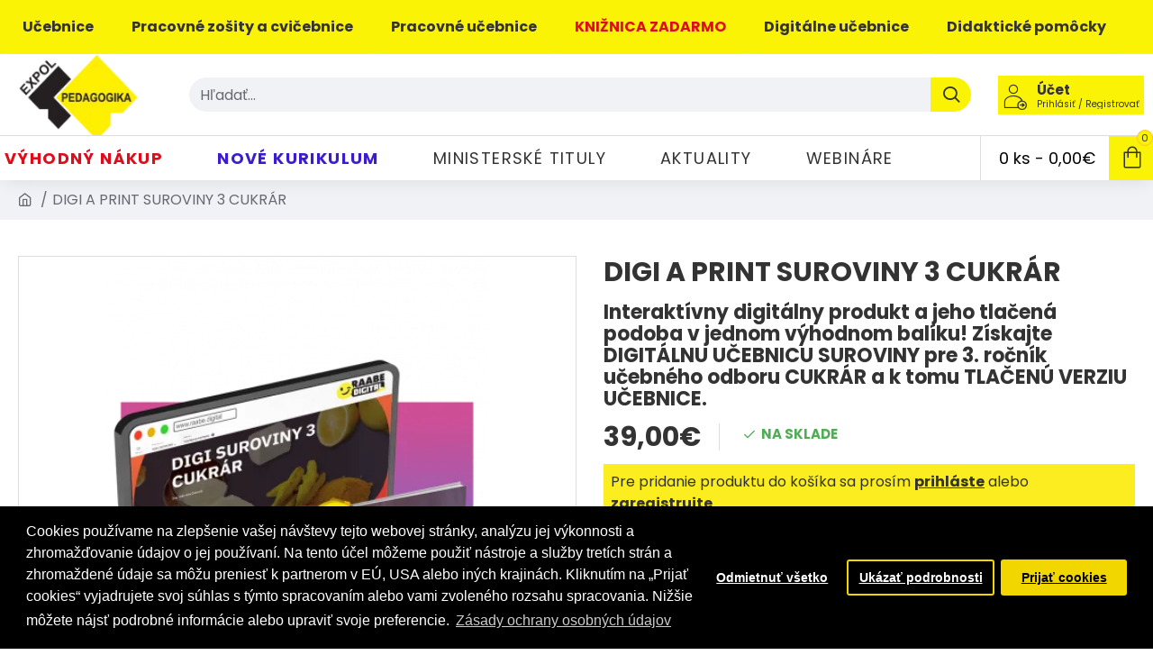

--- FILE ---
content_type: text/html; charset=utf-8
request_url: https://www.expolpedagogika.sk/stredna-odborna-skola/digi-a-print-suroviny-3-cukrar
body_size: 46678
content:
<!DOCTYPE html>
<html dir="ltr" lang="sk" class="desktop mac chrome chrome131 webkit oc30 is-guest route-product-product product-924 store-0 skin-1 desktop-header-active mobile-sticky no-language no-currency layout-2" data-jb="14218c54" data-jv="3.1.8" data-ov="3.0.3.8">
<head typeof="og:website">


<script id="isl-gdpr-gtm-gcm-default">
  window.dataLayer = window.dataLayer || [];
  function gtag(){dataLayer.push(arguments);}

  gtag("consent", "default", {
    "ad_storage": "denied",
    "ad_personalization": "denied",
    "ad_user_data": "denied",
    "analytics_storage": "denied",
    "functionality_storage": "denied",
    "personalization_storage": "denied",
    "security_storage": "granted",
    "wait_for_update": 1500
  });

  // Optional
  gtag("set", "ads_data_redaction", true);
  gtag("set", "url_passthrough", true);
</script>



<!-- Google Tag Manager -->
<script>(function(w,d,s,l,i){w[l]=w[l]||[];w[l].push({'gtm.start':
new Date().getTime(),event:'gtm.js'});var f=d.getElementsByTagName(s)[0],
j=d.createElement(s),dl=l!='dataLayer'?'&l='+l:'';j.async=true;j.src=
'https://www.googletagmanager.com/gtm.js?id='+i+dl;f.parentNode.insertBefore(j,f);
})(window,document,'script','dataLayer','GTM-M7TRK64');</script>
<!-- End Google Tag Manager -->


                
<script>
localStorage.setItem(‘productPrice ’, hodnota-sub-total);
localStorage.setItem(‘cisloObjednavky ’, cislo-objednavky);
</script>
<meta charset="UTF-8" />
<meta name="viewport" content="width=device-width, initial-scale=1.0">
<meta http-equiv="X-UA-Compatible" content="IE=edge">
<title>DIGI A PRINT SUROVINY 3 CUKRÁR - DIGI A PRINT SUROVINY 3 CUKRÁR</title>
<base href="https://www.expolpedagogika.sk/" />
<link rel="preload" href="catalog/view/theme/journal3/icons/fonts/icomoon.woff2?v1" as="font" crossorigin>
<link rel="preconnect" href="https://fonts.googleapis.com/" crossorigin>
<link rel="preconnect" href="https://fonts.gstatic.com/" crossorigin>
<meta name="description" content="DIGI A PRINT SUROVINY 3 CUKRÁR - DIGI A PRINT SUROVINY 3 CUKRÁR -  - Balík obsahuje: Ročný prístup do DIGITÁLNEJ UČEBNICE SUROVINY pre 3. ročník učebného odboru CUKRÁR Klasickú tlačenú učebnicu SUROVINY pre 3. ročník učebného odboru CUKRÁR Kombinácia klas" />
<meta name="keywords" content="digitálna učebnica suroviny, cukrárstvo, technológia, vzdelávanie cukrárov, interaktívne vzdelávanie, cukrárske suroviny, chemické látky v cukrárstve, obalové materiály, učebnica pre 3. ročník, cukrársky odbor" />
<meta property="fb:app_id" content=""/>
<meta property="og:type" content="product"/>
<meta property="og:title" content="DIGI A PRINT SUROVINY 3 CUKRÁR"/>
<meta property="og:url" content="https://www.expolpedagogika.sk/stredna-odborna-skola/digi-a-print-suroviny-3-cukrar"/>
<meta property="og:image" content="https://www.expolpedagogika.sk/image/cache/catalog/obalky_2022/digi_produkty/3D-mockup-cukrar-3-DIGI-BALIK-expol-600x315w.png.webp"/>
<meta property="og:image:width" content="600"/>
<meta property="og:image:height" content="315"/>
<meta property="og:description" content="Balík obsahuje:Ročný prístup do DIGITÁLNEJ UČEBNICE SUROVINY pre 3. ročník učebného odboru CUKRÁRKlasickú tlačenú učebnicu SUROVINY pre 3. ročník učebného odboru CUKRÁRKombinácia klasickej učebnice a interaktívneho digitálneho nástroja umožňuje učiť sa efektívnejšie, zábavnou formou. Významne uľahču"/>
<script>window['Journal'] = {"isPopup":false,"isPhone":false,"isTablet":false,"isDesktop":true,"filterScrollTop":false,"filterUrlValuesSeparator":",","countdownDay":"Dn\u00ed","countdownHour":"Hod\u00edn","countdownMin":"Min\u00fat","countdownSec":"Sek\u00fand","globalPageColumnLeftTabletStatus":false,"globalPageColumnRightTabletStatus":false,"scrollTop":true,"scrollToTop":false,"notificationHideAfter":"4000","quickviewPageStyleCloudZoomStatus":true,"quickviewPageStyleAdditionalImagesCarousel":false,"quickviewPageStyleAdditionalImagesCarouselStyleSpeed":"500","quickviewPageStyleAdditionalImagesCarouselStyleAutoPlay":false,"quickviewPageStyleAdditionalImagesCarouselStylePauseOnHover":true,"quickviewPageStyleAdditionalImagesCarouselStyleDelay":"3000","quickviewPageStyleAdditionalImagesCarouselStyleLoop":false,"quickviewPageStyleAdditionalImagesHeightAdjustment":"5","quickviewPageStyleProductStockUpdate":false,"quickviewPageStylePriceUpdate":false,"quickviewPageStyleOptionsSelect":"none","quickviewText":"R\u00fdchle zobrazenie","mobileHeaderOn":"tablet","subcategoriesCarouselStyleSpeed":"500","subcategoriesCarouselStyleAutoPlay":false,"subcategoriesCarouselStylePauseOnHover":true,"subcategoriesCarouselStyleDelay":"3000","subcategoriesCarouselStyleLoop":false,"productPageStyleImageCarouselStyleSpeed":"500","productPageStyleImageCarouselStyleAutoPlay":false,"productPageStyleImageCarouselStylePauseOnHover":true,"productPageStyleImageCarouselStyleDelay":"3000","productPageStyleImageCarouselStyleLoop":false,"productPageStyleCloudZoomStatus":true,"productPageStyleCloudZoomPosition":"inner","productPageStyleAdditionalImagesCarousel":false,"productPageStyleAdditionalImagesCarouselStyleSpeed":"500","productPageStyleAdditionalImagesCarouselStyleAutoPlay":true,"productPageStyleAdditionalImagesCarouselStylePauseOnHover":true,"productPageStyleAdditionalImagesCarouselStyleDelay":"3000","productPageStyleAdditionalImagesCarouselStyleLoop":false,"productPageStyleAdditionalImagesHeightAdjustment":"5","productPageStyleProductStockUpdate":true,"productPageStylePriceUpdate":false,"productPageStyleOptionsSelect":"none","infiniteScrollStatus":false,"infiniteScrollOffset":"2","infiniteScrollLoadPrev":"Na\u010d\u00edta\u0165 predch\u00e1dzaj\u00face produkty","infiniteScrollLoadNext":"Na\u010d\u00edta\u0165 \u010fal\u0161ie produkty","infiniteScrollLoading":"Na\u010d\u00edtava...","infiniteScrollNoneLeft":"Dosiahli ste koniec zoznamu.","checkoutUrl":"https:\/\/www.expolpedagogika.sk\/index.php?route=checkout\/checkout","headerHeight":"90","headerCompactHeight":"60","mobileMenuOn":"","searchStyleSearchAutoSuggestStatus":true,"searchStyleSearchAutoSuggestDescription":true,"searchStyleSearchAutoSuggestSubCategories":true,"headerMiniSearchDisplay":"default","stickyStatus":true,"stickyFullHomePadding":false,"stickyFullwidth":true,"stickyAt":"","stickyHeight":"50","headerTopBarHeight":"60","topBarStatus":true,"headerType":"classic","headerMobileHeight":"60","headerMobileStickyStatus":true,"headerMobileTopBarVisibility":true,"headerMobileTopBarHeight":"44","columnsCount":0};</script>
<script>// forEach polyfill
if (window.NodeList && !NodeList.prototype.forEach) {
	NodeList.prototype.forEach = Array.prototype.forEach;
}

(function () {
	if (Journal['isPhone']) {
		return;
	}

	var wrappers = ['search', 'cart', 'cart-content', 'logo', 'language', 'currency'];
	var documentClassList = document.documentElement.classList;

	function extractClassList() {
		return ['desktop', 'tablet', 'phone', 'desktop-header-active', 'mobile-header-active', 'mobile-menu-active'].filter(function (cls) {
			return documentClassList.contains(cls);
		});
	}

	function mqr(mqls, listener) {
		Object.keys(mqls).forEach(function (k) {
			mqls[k].addListener(listener);
		});

		listener();
	}

	function mobileMenu() {
		console.warn('mobile menu!');

		var element = document.querySelector('#main-menu');
		var wrapper = document.querySelector('.mobile-main-menu-wrapper');

		if (element && wrapper) {
			wrapper.appendChild(element);
		}

		var main_menu = document.querySelector('.main-menu');

		if (main_menu) {
			main_menu.classList.add('accordion-menu');
		}

		document.querySelectorAll('.main-menu .dropdown-toggle').forEach(function (element) {
			element.classList.remove('dropdown-toggle');
			element.classList.add('collapse-toggle');
			element.removeAttribute('data-toggle');
		});

		document.querySelectorAll('.main-menu .dropdown-menu').forEach(function (element) {
			element.classList.remove('dropdown-menu');
			element.classList.remove('j-dropdown');
			element.classList.add('collapse');
		});
	}

	function desktopMenu() {
		console.warn('desktop menu!');

		var element = document.querySelector('#main-menu');
		var wrapper = document.querySelector('.desktop-main-menu-wrapper');

		if (element && wrapper) {
			wrapper.insertBefore(element, document.querySelector('#main-menu-2'));
		}

		var main_menu = document.querySelector('.main-menu');

		if (main_menu) {
			main_menu.classList.remove('accordion-menu');
		}

		document.querySelectorAll('.main-menu .collapse-toggle').forEach(function (element) {
			element.classList.add('dropdown-toggle');
			element.classList.remove('collapse-toggle');
			element.setAttribute('data-toggle', 'dropdown');
		});

		document.querySelectorAll('.main-menu .collapse').forEach(function (element) {
			element.classList.add('dropdown-menu');
			element.classList.add('j-dropdown');
			element.classList.remove('collapse');
		});

		document.body.classList.remove('mobile-wrapper-open');
	}

	function mobileHeader() {
		console.warn('mobile header!');

		Object.keys(wrappers).forEach(function (k) {
			var element = document.querySelector('#' + wrappers[k]);
			var wrapper = document.querySelector('.mobile-' + wrappers[k] + '-wrapper');

			if (element && wrapper) {
				wrapper.appendChild(element);
			}

			if (wrappers[k] === 'cart-content') {
				if (element) {
					element.classList.remove('j-dropdown');
					element.classList.remove('dropdown-menu');
				}
			}
		});

		var search = document.querySelector('#search');
		var cart = document.querySelector('#cart');

		if (search && (Journal['searchStyle'] === 'full')) {
			search.classList.remove('full-search');
			search.classList.add('mini-search');
		}

		if (cart && (Journal['cartStyle'] === 'full')) {
			cart.classList.remove('full-cart');
			cart.classList.add('mini-cart')
		}
	}

	function desktopHeader() {
		console.warn('desktop header!');

		Object.keys(wrappers).forEach(function (k) {
			var element = document.querySelector('#' + wrappers[k]);
			var wrapper = document.querySelector('.desktop-' + wrappers[k] + '-wrapper');

			if (wrappers[k] === 'cart-content') {
				if (element) {
					element.classList.add('j-dropdown');
					element.classList.add('dropdown-menu');
					document.querySelector('#cart').appendChild(element);
				}
			} else {
				if (element && wrapper) {
					wrapper.appendChild(element);
				}
			}
		});

		var search = document.querySelector('#search');
		var cart = document.querySelector('#cart');

		if (search && (Journal['searchStyle'] === 'full')) {
			search.classList.remove('mini-search');
			search.classList.add('full-search');
		}

		if (cart && (Journal['cartStyle'] === 'full')) {
			cart.classList.remove('mini-cart');
			cart.classList.add('full-cart');
		}

		documentClassList.remove('mobile-cart-content-container-open');
		documentClassList.remove('mobile-main-menu-container-open');
		documentClassList.remove('mobile-overlay');
	}

	function moveElements(classList) {
		if (classList.includes('mobile-header-active')) {
			mobileHeader();
			mobileMenu();
		} else if (classList.includes('mobile-menu-active')) {
			desktopHeader();
			mobileMenu();
		} else {
			desktopHeader();
			desktopMenu();
		}
	}

	var mqls = {
		phone: window.matchMedia('(max-width: 768px)'),
		tablet: window.matchMedia('(max-width: 1024px)'),
		menu: window.matchMedia('(max-width: ' + Journal['mobileMenuOn'] + 'px)')
	};

	mqr(mqls, function () {
		var oldClassList = extractClassList();

		if (Journal['isDesktop']) {
			if (mqls.phone.matches) {
				documentClassList.remove('desktop');
				documentClassList.remove('tablet');
				documentClassList.add('mobile');
				documentClassList.add('phone');
			} else if (mqls.tablet.matches) {
				documentClassList.remove('desktop');
				documentClassList.remove('phone');
				documentClassList.add('mobile');
				documentClassList.add('tablet');
			} else {
				documentClassList.remove('mobile');
				documentClassList.remove('phone');
				documentClassList.remove('tablet');
				documentClassList.add('desktop');
			}

			if (documentClassList.contains('phone') || (documentClassList.contains('tablet') && Journal['mobileHeaderOn'] === 'tablet')) {
				documentClassList.remove('desktop-header-active');
				documentClassList.add('mobile-header-active');
			} else {
				documentClassList.remove('mobile-header-active');
				documentClassList.add('desktop-header-active');
			}
		}

		if (documentClassList.contains('desktop-header-active') && mqls.menu.matches) {
			documentClassList.add('mobile-menu-active');
		} else {
			documentClassList.remove('mobile-menu-active');
		}

		var newClassList = extractClassList();

		if (oldClassList.join(' ') !== newClassList.join(' ')) {
			if (documentClassList.contains('safari') && !documentClassList.contains('ipad') && navigator.maxTouchPoints && navigator.maxTouchPoints > 2) {
				window.fetch('index.php?route=journal3/journal3/device_detect', {
					method: 'POST',
					body: 'device=ipad',
					headers: {
						'Content-Type': 'application/x-www-form-urlencoded'
					}
				}).then(function (data) {
					return data.json();
				}).then(function (data) {
					if (data.response.reload) {
						window.location.reload();
					}
				});
			}

			if (document.readyState === 'loading') {
				document.addEventListener('DOMContentLoaded', function () {
					moveElements(newClassList);
				});
			} else {
				moveElements(newClassList);
			}
		}
	});

})();

(function () {
	var cookies = {};
	var style = document.createElement('style');
	var documentClassList = document.documentElement.classList;

	document.head.appendChild(style);

	document.cookie.split('; ').forEach(function (c) {
		var cc = c.split('=');
		cookies[cc[0]] = cc[1];
	});

	if (Journal['popup']) {
		for (var i in Journal['popup']) {
			if (!cookies['p-' + Journal['popup'][i]['c']]) {
				documentClassList.add('popup-open');
				documentClassList.add('popup-center');
				break;
			}
		}
	}

	if (Journal['notification']) {
		for (var i in Journal['notification']) {
			if (cookies['n-' + Journal['notification'][i]['c']]) {
				style.sheet.insertRule('.module-notification-' + Journal['notification'][i]['m'] + '{ display:none }');
			}
		}
	}

	if (Journal['headerNotice']) {
		for (var i in Journal['headerNotice']) {
			if (cookies['hn-' + Journal['headerNotice'][i]['c']]) {
				style.sheet.insertRule('.module-header_notice-' + Journal['headerNotice'][i]['m'] + '{ display:none }');
			}
		}
	}

	if (Journal['layoutNotice']) {
		for (var i in Journal['layoutNotice']) {
			if (cookies['ln-' + Journal['layoutNotice'][i]['c']]) {
				style.sheet.insertRule('.module-layout_notice-' + Journal['layoutNotice'][i]['m'] + '{ display:none }');
			}
		}
	}
})();
</script>
<link href="https://fonts.googleapis.com/css?family=Poppins:700,400&amp;subset=latin-ext" type="text/css" rel="stylesheet"/>
<link href="catalog/view/javascript/bootstrap/css/bootstrap.min.css?v=14218c54" type="text/css" rel="stylesheet" media="all" />
<link href="catalog/view/javascript/font-awesome/css/font-awesome.min.css?v=14218c54" type="text/css" rel="stylesheet" media="all" />
<link href="catalog/view/theme/journal3/icons/style.minimal.css?v=14218c54" type="text/css" rel="stylesheet" media="all" />
<link href="catalog/view/theme/journal3/lib/imagezoom/imagezoom.min.css?v=14218c54" type="text/css" rel="stylesheet" media="all" />
<link href="catalog/view/theme/journal3/lib/lightgallery/css/lightgallery.min.css?v=14218c54" type="text/css" rel="stylesheet" media="all" />
<link href="catalog/view/theme/journal3/lib/lightgallery/css/lg-transitions.min.css?v=14218c54" type="text/css" rel="stylesheet" media="all" />
<link href="catalog/view/theme/journal3/lib/swiper/swiper.min.css?v=14218c54" type="text/css" rel="stylesheet" media="all" />
<link href="catalog/view/theme/journal3/stylesheet/style.css?v=14218c54" type="text/css" rel="stylesheet" media="all" />
<link href="catalog/view/javascript/jquery/magnific/magnific-popup.css?v=14218c54" type="text/css" rel="stylesheet" media="all" />
<link href="catalog/view/javascript/jquery/datetimepicker/bootstrap-datetimepicker.min.css?v=14218c54" type="text/css" rel="stylesheet" media="all" />
<link href="catalog/view/javascript/isenselabs_gdpr/cookieconsent.min.css?v=14218c54" type="text/css" rel="stylesheet" media="all" />
<link href="catalog/view/theme/default/stylesheet/slsoffr.css?v=14218c54" type="text/css" rel="stylesheet" media="all" />

        
      
<link href="https://www.expolpedagogika.sk/stredna-odborna-skola/digi-a-print-suroviny-3-cukrar" rel="canonical" />
<link href="https://www.expolpedagogika.sk/image/catalog/Files_MK/logo-Expol-Pedagogika-Icon.png" rel="icon" />
<style>
.blog-post .post-details .post-stats{white-space:nowrap;overflow-x:auto;overflow-y:hidden;-webkit-overflow-scrolling:touch;;font-size:14px;margin-top:20px;margin-bottom:15px;padding-bottom:15px;border-width:0;border-bottom-width:1px;border-style:solid;border-color:rgba(221, 221, 221, 1)}.blog-post .post-details .post-stats .p-category{flex-wrap:nowrap;display:none}.mobile .blog-post .post-details .post-stats{overflow-x:scroll}.blog-post .post-details .post-stats::-webkit-scrollbar{-webkit-appearance:none;height:1px;height:1px;width:1px}.blog-post .post-details .post-stats::-webkit-scrollbar-track{background-color:white}.blog-post .post-details .post-stats::-webkit-scrollbar-thumb{background-color:#999;background-color:rgba(221, 14, 28, 1)}.blog-post .post-details .post-stats .p-posted{display:none}.blog-post .post-details .post-stats .p-author{display:none}.blog-post .post-details .post-stats .p-date{display:inline-flex}.p-date-image{color:rgba(255, 255, 255, 1);font-weight:700;background:rgba(251, 243, 6, 1);margin:5px}.p-date-image
i{color:rgba(255, 255, 255, 1)}.blog-post .post-details .post-stats .p-comment{display:none}.blog-post .post-details .post-stats .p-view{display:none}.post-content>p{margin-bottom:10px}.post-image{display:block;text-align:left;float:none;margin-bottom:20px}.post-image
img{border-radius:8px;box-shadow:0 10px 30px rgba(0,0,0,0.1)}.post-content{column-count:initial;column-gap:40px;column-rule-color:rgba(221, 221, 221, 1);column-rule-width:1px;column-rule-style:solid}.blog-post
.tags{justify-content:center}.post-comments{margin-top:20px}.reply-btn.btn,.reply-btn.btn:visited{font-size:15px;font-weight:400;text-transform:none}.reply-btn.btn{padding:2px;padding-right:6px;padding-left:6px;box-shadow:0 10px 10px -10px rgba(0, 0, 0, 1);min-width:20px;min-height:20px}.desktop .reply-btn.btn:hover{box-shadow:0 5px 30px -5px rgba(0,0,0,0.25)}.reply-btn.btn:active,.reply-btn.btn:hover:active,.reply-btn.btn:focus:active{box-shadow:inset 0 0 20px rgba(0,0,0,0.25)}.reply-btn.btn:focus{box-shadow:inset 0 0 20px rgba(0,0,0,0.25)}.reply-btn.btn.btn.disabled::after{font-size:20px}.post-comment{margin-bottom:30px;padding-bottom:15px;border-width:0;border-bottom-width:1px;border-style:solid;border-color:rgba(221,221,221,1)}.post-reply{margin-top:15px;margin-left:60px;padding-top:20px;border-width:0;border-top-width:1px;border-style:solid;border-color:rgba(221,221,221,1)}.user-avatar{display:block;margin-right:15px;border-radius:50%}.module-blog_comments .side-image{display:block}.post-comment .user-name{font-size:18px;font-weight:700}.post-comment .user-data
div{font-size:12px}.post-comment .user-site::before{left:-1px}.post-comment .user-data .user-date{display:inline-flex}.post-comment .user-data .user-time{display:inline-flex}.comment-form .form-group:not(.required){display:flex}.user-data .user-site{display:inline-flex}.main-posts.post-grid .post-layout.swiper-slide{margin-right:20px;width:calc((100% - 5 * 20px) / 6 - 0.01px)}.main-posts.post-grid .post-layout:not(.swiper-slide){padding:10px;width:calc(100% / 6 - 0.01px)}.one-column #content .main-posts.post-grid .post-layout.swiper-slide{margin-right:20px;width:calc((100% - 3 * 20px) / 4 - 0.01px)}.one-column #content .main-posts.post-grid .post-layout:not(.swiper-slide){padding:10px;width:calc(100% / 4 - 0.01px)}.two-column #content .main-posts.post-grid .post-layout.swiper-slide{margin-right:20px;width:calc((100% - 1 * 20px) / 2 - 0.01px)}.two-column #content .main-posts.post-grid .post-layout:not(.swiper-slide){padding:10px;width:calc(100% / 2 - 0.01px)}.side-column .main-posts.post-grid .post-layout.swiper-slide{margin-right:20px;width:calc((100% - 1 * 20px) / 2 - 0.01px)}.side-column .main-posts.post-grid .post-layout:not(.swiper-slide){padding:10px;width:calc(100% / 2 - 0.01px)}.main-posts.post-grid{margin:-10px}.post-grid .post-thumb .image
a{box-shadow:none}.post-grid .post-thumb:hover .image
img{transform:scale(1.15)}.post-grid .post-thumb
.caption{position:relative;bottom:auto;width:auto;background:none;box-shadow:none}.post-grid .post-thumb
.name{display:flex;width:auto;margin-left:auto;margin-right:auto;justify-content:center;margin-left:auto;margin-right:auto;margin-top:12px;margin-bottom:12px}.post-grid .post-thumb .name
a{white-space:nowrap;overflow:hidden;text-overflow:ellipsis;font-family:'Poppins';font-weight:700;font-size:18px;color:rgba(58, 71, 84, 1)}.desktop .post-grid .post-thumb .name a:hover{color:rgba(255, 211, 40, 1)}.post-grid .post-thumb
.description{display:block;text-align:center;margin-bottom:10px}.post-grid .post-thumb .button-group{display:flex;justify-content:center;margin-top:10px;margin-bottom:10px}.post-grid .post-thumb .btn-read-more::before{display:none}.post-grid .post-thumb .btn-read-more::after{display:none;content:'\e5c8' !important;font-family:icomoon !important}.post-grid .post-thumb .btn-read-more .btn-text{display:inline-block;padding:0}.post-grid .post-thumb .btn-read-more.btn, .post-grid .post-thumb .btn-read-more.btn:visited{color:rgba(51, 51, 51, 1)}.post-grid .post-thumb .btn-read-more.btn:hover{color:rgba(51, 51, 51, 1) !important;background:rgba(255, 255, 255, 1) !important}.post-grid .post-thumb .btn-read-more.btn:active, .post-grid .post-thumb .btn-read-more.btn:hover:active, .post-grid .post-thumb .btn-read-more.btn:focus:active{color:rgba(51, 51, 51, 1) !important;background:rgba(240, 242, 245, 1) !important}.post-grid .post-thumb .btn-read-more.btn:focus{color:rgba(51, 51, 51, 1) !important;background:rgba(255, 255, 255, 1)}.post-grid .post-thumb .btn-read-more.btn{background:none;border-width:1px;border-style:solid;border-color:rgba(105, 105, 115, 1);padding:13px;padding-right:18px;padding-left:18px}.post-grid .post-thumb .btn-read-more.btn:hover, .post-grid .post-thumb .btn-read-more.btn:active:hover{border-color:rgba(255, 211, 40, 1)}.post-grid .post-thumb .btn-read-more.btn.btn.disabled::after{font-size:20px}.post-grid .post-thumb .post-stats{display:none;justify-content:center;position:static;transform:translateY(0);width:auto;background:rgba(240, 242, 245, 0.9);padding:7px}.post-grid .post-thumb .post-stats .p-author{display:none}.post-grid .post-thumb
.image{display:block}.post-grid .post-thumb .p-date{display:flex}.post-grid .post-thumb .post-stats .p-comment{display:none}.post-grid .post-thumb .post-stats .p-view{display:none}.post-grid .post-thumb .btn-read-more{padding:10px
!important}.post-grid .post-thumb .button-group .btn.btn-read-more{border-radius:40px !important}.post-list .post-layout:not(.swiper-slide){margin-bottom:30px}.post-list .post-thumb
.caption{flex-basis:300px;background:rgba(250, 250, 250, 1);padding:20px;padding-top:15px}.post-list .post-thumb
.image{display:block}.desktop .post-list .post-thumb:hover{box-shadow:0 0 10px 5px rgba(0, 0, 0, 0.2)}.post-list .post-thumb{border-radius:8px}.post-list .post-thumb .image
a{border-radius:8px;box-shadow:none}.post-list .post-thumb:hover .image
img{transform:scale(1)}.post-list .post-thumb
.name{display:flex;width:auto;margin-left:auto;margin-right:auto;justify-content:flex-start;margin-left:0;margin-right:auto}.post-list .post-thumb .name
a{white-space:normal;overflow:visible;text-overflow:initial;font-family:'Poppins';font-weight:700;font-size:22px}.post-list .post-thumb
.description{display:block;font-size:14px;color:rgba(105, 105, 115, 1);padding-top:5px;padding-bottom:5px;margin-top:10px;margin-bottom:10px}.post-list .post-thumb .button-group{display:flex;justify-content:flex-start}.post-list .post-thumb .btn-read-more::before{display:inline-block}.post-list .post-thumb .btn-read-more .btn-text{display:inline-block;padding:0
.4em}.post-list .post-thumb .btn-read-more::after{content:'\e5c8' !important;font-family:icomoon !important}.post-list .post-thumb .btn-read-more.btn, .post-list .post-thumb .btn-read-more.btn:visited{color:rgba(51, 51, 51, 1)}.post-list .post-thumb .btn-read-more.btn:hover{color:rgba(51, 51, 51, 1) !important;background:rgba(255, 255, 255, 1) !important}.post-list .post-thumb .btn-read-more.btn:active, .post-list .post-thumb .btn-read-more.btn:hover:active, .post-list .post-thumb .btn-read-more.btn:focus:active{color:rgba(51, 51, 51, 1) !important;background:rgba(240, 242, 245, 1) !important}.post-list .post-thumb .btn-read-more.btn:focus{color:rgba(51, 51, 51, 1) !important;background:rgba(255, 255, 255, 1)}.post-list .post-thumb .btn-read-more.btn{background:none;border-width:1px;border-style:solid;border-color:rgba(105, 105, 115, 1);padding:13px;padding-right:18px;padding-left:18px}.post-list .post-thumb .btn-read-more.btn:hover, .post-list .post-thumb .btn-read-more.btn:active:hover{border-color:rgba(255, 211, 40, 1)}.post-list .post-thumb .btn-read-more.btn.btn.disabled::after{font-size:20px}.post-list .post-thumb .post-stats{display:flex;justify-content:flex-start;margin-bottom:5px}.post-list .post-thumb .post-stats .p-author{display:none}.post-list .post-thumb .p-date{display:flex}.post-list .post-thumb .post-stats .p-comment{display:none}.post-list .post-thumb .post-stats .p-view{display:none}.blog-feed
span{display:block;color:rgba(51, 51, 51, 1) !important}.blog-feed{display:none;margin-right:-20px}.blog-feed::before{content:'\f143' !important;font-family:icomoon !important;font-size:14px;color:rgba(233, 102, 49, 1)}.desktop .blog-feed:hover
span{text-decoration:underline !important}.countdown{font-family:'Poppins';font-weight:400;font-size:15px;color:rgba(51, 51, 51, 1);background:rgba(240, 242, 245, 1);border-width:1px;border-style:solid;border-color:rgba(221, 221, 221, 1);border-radius:3px;width:90%}.countdown div
span{color:rgba(105,105,115,1)}.countdown>div{border-style:solid;border-color:rgba(221, 221, 221, 1)}.boxed-layout .site-wrapper{overflow:hidden}.boxed-layout
.header{padding:0
20px}.boxed-layout
.breadcrumb{padding-left:20px;padding-right:20px}.wrapper, .mega-menu-content, .site-wrapper > .container, .grid-cols,.desktop-header-active .is-sticky .header .desktop-main-menu-wrapper,.desktop-header-active .is-sticky .sticky-fullwidth-bg,.boxed-layout .site-wrapper, .breadcrumb, .title-wrapper, .page-title > span,.desktop-header-active .header .top-bar,.desktop-header-active .header .mid-bar,.desktop-main-menu-wrapper{max-width:1280px}.desktop-main-menu-wrapper .main-menu>.j-menu>.first-dropdown::before{transform:translateX(calc(0px - (100vw - 1280px) / 2))}html[dir='rtl'] .desktop-main-menu-wrapper .main-menu>.j-menu>.first-dropdown::before{transform:none;right:calc(0px - (100vw - 1280px) / 2)}.desktop-main-menu-wrapper .main-menu>.j-menu>.first-dropdown.mega-custom::before{transform:translateX(calc(0px - (200vw - 1280px) / 2))}html[dir='rtl'] .desktop-main-menu-wrapper .main-menu>.j-menu>.first-dropdown.mega-custom::before{transform:none;right:calc(0px - (200vw - 1280px) / 2)}body{background:rgba(255,255,255,1);font-family:'Poppins';font-weight:400;font-size:16px;color:rgba(51,51,51,1);line-height:1.5;-webkit-font-smoothing:antialiased}#content{padding-top:20px;padding-bottom:20px}.column-left
#content{padding-left:20px}.column-right
#content{padding-right:20px}.side-column{max-width:300px;padding:20px;padding-left:0px}.one-column
#content{max-width:calc(100% - 300px)}.two-column
#content{max-width:calc(100% - 300px * 2)}#column-left{border-width:0;border-right-width:1px;border-style:solid;border-color:rgba(221,221,221,1)}#column-right{border-width:0;border-left-width:1px;border-style:solid;border-color:rgba(221,221,221,1);padding:20px;padding-right:0px}.page-title{display:block}.dropdown.drop-menu>.j-dropdown{left:0;right:auto;transform:translate3d(0,-10px,0)}.dropdown.drop-menu.animating>.j-dropdown{left:0;right:auto;transform:none}.dropdown.drop-menu>.j-dropdown::before{left:10px;right:auto;transform:translateX(0)}.dropdown.dropdown .j-menu .dropdown>a>.count-badge{margin-right:0}.dropdown.dropdown .j-menu .dropdown>a>.count-badge+.open-menu+.menu-label{margin-left:7px}.dropdown.dropdown .j-menu .dropdown>a::after{display:block}.dropdown.dropdown .j-menu>li>a{font-size:18px;color:rgba(51, 51, 51, 1);font-weight:400;background:rgba(251, 243, 6, 1);padding:10px}.desktop .dropdown.dropdown .j-menu > li:hover > a, .dropdown.dropdown .j-menu>li.active>a{color:rgba(51, 51, 51, 1);background:rgba(255, 211, 40, 1)}.dropdown.dropdown .j-menu .links-text{white-space:normal;overflow:visible;text-overflow:initial}.dropdown.dropdown .j-menu>li>a::before{margin-right:7px;min-width:20px;font-size:18px}.dropdown.dropdown .j-menu a .count-badge{display:none;position:relative}.dropdown.dropdown:not(.mega-menu) .j-dropdown{min-width:200px}.dropdown.dropdown:not(.mega-menu) .j-menu{box-shadow:30px 40px 90px -10px rgba(0, 0, 0, 0.2)}.dropdown.dropdown .j-dropdown::before{display:block;border-bottom-color:rgba(251,243,6,1);margin-left:7px;margin-top:-10px}legend{font-family:'Poppins';font-weight:700;font-size:18px;color:rgba(51,51,51,1);margin-bottom:15px;white-space:normal;overflow:visible;text-overflow:initial;text-align:left;font-family:'Poppins';font-weight:700;font-size:18px;color:rgba(51,51,51,1);margin-bottom:15px;white-space:normal;overflow:visible;text-overflow:initial;text-align:left}legend::after{display:none;margin-top:10px;left:initial;right:initial;margin-left:0;margin-right:auto;transform:none;display:none;margin-top:10px;left:initial;right:initial;margin-left:0;margin-right:auto;transform:none}legend.page-title>span::after{display:none;margin-top:10px;left:initial;right:initial;margin-left:0;margin-right:auto;transform:none;display:none;margin-top:10px;left:initial;right:initial;margin-left:0;margin-right:auto;transform:none}legend::after,legend.page-title>span::after{width:50px;height:1px;background:rgba(255,211,40,1);width:50px;height:1px;background:rgba(255,211,40,1)}.title{font-family:'Poppins';font-weight:700;font-size:18px;color:rgba(51,51,51,1);margin-bottom:15px;white-space:normal;overflow:visible;text-overflow:initial;text-align:left}.title::after{display:none;margin-top:10px;left:initial;right:initial;margin-left:0;margin-right:auto;transform:none}.title.page-title>span::after{display:none;margin-top:10px;left:initial;right:initial;margin-left:0;margin-right:auto;transform:none}.title::after,.title.page-title>span::after{width:50px;height:1px;background:rgba(255, 211, 40, 1)}html:not(.popup) .page-title{font-size:30px;text-align:left;margin-bottom:20px;white-space:normal;overflow:visible;text-overflow:initial}html:not(.popup) .page-title::after, html:not(.popup) .page-title.page-title>span::after{width:50px;height:3px;background:rgba(221, 14, 28, 1)}html:not(.popup) .page-title::after{margin-top:10px}html:not(.popup) .page-title.page-title>span::after{margin-top:10px}.menu-label{font-family:'Poppins';font-weight:400;font-size:18px;color:rgba(255,255,255,1);text-transform:none;background:rgba(251,243,6,1);border-radius:2px;padding:1px;padding-right:5px;padding-left:5px}.title.module-title{font-size:22px;font-weight:700;padding:0px;white-space:normal;overflow:visible;text-overflow:initial}.btn,.btn:visited{font-size:13px;color:rgba(51,51,51,1);font-weight:700;text-transform:uppercase}.btn:hover{color:rgba(51, 51, 51, 1) !important;background:rgba(255, 211, 40, 1) !important}.btn{background:rgba(251,243,6,1);border-width:2px;padding:15px;padding-right:20px;padding-left:20px}.btn:active,.btn:hover:active,.btn:focus:active{background:rgba(251, 243, 6, 1) !important;box-shadow:inset 0 0 5px rgba(0, 0, 0, 0.1)}.desktop .btn:hover{box-shadow:0 10px 30px rgba(0,0,0,0.1)}.btn:focus{box-shadow:inset 0 0 5px rgba(0,0,0,0.1)}.btn.btn.disabled::after{font-size:20px}.btn-secondary.btn,.btn-secondary.btn:visited{color:rgba(51,51,51,1)}.btn-secondary.btn:hover{color:rgba(255, 255, 255, 1) !important;background:rgba(255, 211, 40, 1) !important}.btn-secondary.btn{background:rgba(253,194,45,1)}.btn-secondary.btn.btn.disabled::after{font-size:20px}.btn-success.btn{background:rgba(80,173,85,1)}.btn-success.btn:hover{background:rgba(255, 211, 40, 1) !important}.btn-success.btn.btn.disabled::after{font-size:20px}.btn-danger.btn{background:rgba(221,14,28,1)}.btn-danger.btn.btn.disabled::after{font-size:20px}.btn-warning.btn,.btn-warning.btn:visited{color:rgba(51,51,51,1)}.btn-warning.btn:hover{color:rgba(255, 255, 255, 1) !important;background:rgba(255, 211, 40, 1) !important}.btn-warning.btn{background:rgba(253,194,45,1)}.btn-warning.btn.btn.disabled::after{font-size:20px}.btn-info.btn,.btn-info.btn:visited{color:rgba(255,255,255,1)}.btn-info.btn:hover{color:rgba(255, 255, 255, 1) !important}.btn-info.btn{background:rgba(105,105,115,1);border-width:0px}.btn-info.btn.btn.disabled::after{font-size:20px}.btn-light.btn,.btn-light.btn:visited{color:rgba(51,51,51,1)}.btn-light.btn:hover{color:rgba(255, 255, 255, 1) !important;background:rgba(255, 211, 40, 1) !important}.btn-light.btn{background:rgba(238,238,238,1)}.btn-light.btn.btn.disabled::after{font-size:20px}.btn-dark.btn{background:rgba(44,54,64,1)}.btn-dark.btn.btn.disabled::after{font-size:20px}.buttons{margin-top:20px;font-size:15px}.buttons>div{flex:1;width:auto;flex-basis:0}.buttons > div
.btn{width:100%}.buttons .pull-left{margin-right:0}.buttons>div+div{padding-left:20px}.buttons .pull-right:only-child{flex:1;margin:0
0 0 auto}.buttons .pull-right:only-child
.btn{width:100%}.buttons input+.btn{margin-top:5px}.buttons input[type=checkbox]{margin-right:7px !important;margin-left:3px !important}.tags{margin-top:15px;justify-content:flex-start;font-size:13px;font-weight:700}.tags a,.tags-title{margin-right:8px;margin-bottom:8px}.tags
b{display:none}.tags
a{border-radius:10px;padding-right:8px;padding-left:8px;font-size:13px;color:rgba(255, 255, 255, 1);font-weight:400;text-decoration:none;background:rgba(44, 54, 64, 1)}.tags a:hover{color:rgba(255, 255, 255, 1);background:rgba(251, 243, 6, 1)}.tags a:active{color:rgba(255,255,255,1);background:rgba(255,211,40,1)}.breadcrumb{display:block !important;text-align:left;padding:10px;padding-left:0px;white-space:nowrap;-webkit-overflow-scrolling:touch}.breadcrumb::before{background:rgba(240, 242, 245, 1)}.breadcrumb li:first-of-type a i::before{content:'\eb69' !important;font-family:icomoon !important;top:1px}.breadcrumb
a{font-size:16px;color:rgba(105, 105, 115, 1)}.breadcrumb li:last-of-type
a{color:rgba(105,105,115,1)}.breadcrumb>li+li:before{content:'/';color:rgba(105, 105, 115, 1)}.mobile
.breadcrumb{overflow-x:scroll}.breadcrumb::-webkit-scrollbar{-webkit-appearance:none;height:1px;height:1px;width:1px}.breadcrumb::-webkit-scrollbar-track{background-color:white;background-color:rgba(0,0,0,0)}.breadcrumb::-webkit-scrollbar-thumb{background-color:#999;background-color:rgba(0, 0, 0, 0)}.panel-group .panel-heading a::before{content:'\e5c8' !important;font-family:icomoon !important;margin-right:3px;order:10}.desktop .panel-group .panel-heading:hover a::before{color:rgba(221, 14, 28, 1)}.panel-group .panel-active .panel-heading a::before{content:'\e5db' !important;font-family:icomoon !important;color:rgba(221, 14, 28, 1)}.panel-group .panel-heading
a{justify-content:space-between;font-family:'Poppins';font-weight:700;font-size:13px;color:rgba(51, 51, 51, 1);text-transform:uppercase;padding:12px;padding-right:5px;padding-bottom:10px}.panel-group .panel-heading:hover
a{color:rgba(255, 211, 40, 1)}.panel-group .panel-heading{background:rgba(250, 250, 250, 1)}.panel-group .panel-heading:hover, .panel-group .panel-active .panel-heading{background:rgba(240, 242, 245, 1)}.panel-group .panel-active .panel-heading:hover, .panel-group .panel-active .panel-heading{background:rgba(240, 242, 245, 1)}.panel-group
.panel{margin-top:5px !important}.panel-group{margin-top:-5px}.panel-group .panel-body{background:rgba(240, 242, 245, 1);padding:15px}.panel-group .panel-heading + .panel-collapse .panel-body{border-width:0;border-top-width:1px;border-style:solid;border-color:rgba(221, 221, 221, 1)}body h1, body h2, body h3, body h4, body h5, body
h6{font-family:'Poppins';font-weight:700}body
a{color:rgba(51, 51, 51, 1);text-decoration:underline;display:inline-block}body a:hover{color:rgba(51, 51, 51, 1);text-decoration:none}body
p{margin-bottom:15px}body
h1{margin-bottom:20px}body
h2{font-size:30px;margin-bottom:15px}body
h3{margin-bottom:15px}body
h4{text-transform:uppercase;margin-bottom:15px}body
h5{font-family:'Poppins';font-weight:400;font-size:30px;color:rgba(105, 105, 115, 1);margin-bottom:20px}body
h6{font-family:'Poppins';font-weight:700;font-size:15px;color:rgba(255, 255, 255, 1);text-transform:uppercase;background:rgba(251, 243, 6, 1);padding:10px;padding-top:7px;padding-bottom:7px;margin-top:5px;margin-bottom:15px;display:inline-block}body
blockquote{font-family:'Poppins';font-weight:400;font-size:17px;color:rgba(44, 54, 64, 1);padding-left:20px;margin-top:20px;margin-bottom:20px;border-width:0;border-left-width:5px;border-style:solid;border-color:rgba(221, 14, 28, 1);float:none;display:flex;flex-direction:column;max-width:500px}body blockquote::before{margin-left:initial;margin-right:auto;float:none;content:'\e9af' !important;font-family:icomoon !important;font-size:45px;color:rgba(230, 230, 230, 1);margin-right:10px;margin-bottom:10px}body
hr{margin-top:20px;margin-bottom:20px;border-width:0;border-top-width:1px;border-style:solid;border-color:rgba(221, 221, 221, 1);overflow:hidden}body .drop-cap{font-family:'Poppins' !important;font-weight:700 !important;font-size:60px !important;font-family:'Poppins';font-weight:700;margin-right:5px}body .amp::before{content:'\e901' !important;font-family:icomoon !important;font-size:25px;top:5px}body .video-responsive{max-width:550px;margin-bottom:20px}.count-badge{font-family:'Poppins';font-weight:400;font-size:11px;color:rgba(51, 51, 51, 1);background:rgba(251, 243, 6, 1);border-width:1px;border-style:solid;border-color:rgba(253, 194, 45, 1);border-radius:10px}.product-label
b{font-family:'Poppins';font-weight:700;font-size:11px;color:rgba(255, 255, 255, 1);text-transform:uppercase;background:rgba(251, 243, 6, 1);padding:6px}.product-label.product-label-default
b{min-width:45px}.tooltip-inner{font-size:12px;color:rgba(255, 255, 255, 1);background:rgba(255, 211, 40, 1);border-radius:2px;box-shadow:0 -15px 100px -10px rgba(0, 0, 0, 0.1)}.tooltip.top .tooltip-arrow{border-top-color:rgba(255, 211, 40, 1)}.tooltip.right .tooltip-arrow{border-right-color:rgba(255, 211, 40, 1)}.tooltip.bottom .tooltip-arrow{border-bottom-color:rgba(255, 211, 40, 1)}.tooltip.left .tooltip-arrow{border-left-color:rgba(255,211,40,1)}table{border-width:1px !important;border-style:solid !important;border-color:rgba(221, 221, 221, 1) !important}table thead
td{font-size:15px;font-weight:700;text-transform:uppercase;background:rgba(238, 238, 238, 1)}table thead td, table thead
th{border-width:0 !important;border-bottom-width:1px !important;border-style:solid !important;border-color:rgba(221, 221, 221, 1) !important}table tfoot
td{background:rgba(238, 238, 238, 1)}table tfoot td, table tfoot
th{border-width:0 !important;border-top-width:1px !important;border-style:solid !important;border-color:rgba(221, 221, 221, 1) !important}.table-responsive{border-width:1px;border-style:solid;border-color:rgba(221,221,221,1);-webkit-overflow-scrolling:touch}.table-responsive>table{border-width:0px !important}.table-responsive::-webkit-scrollbar-thumb{background-color:rgba(221,14,28,1);border-radius:5px}.table-responsive::-webkit-scrollbar{height:2px;width:2px}.has-error{color:rgba(221, 14, 28, 1) !important}.form-group .control-label{max-width:150px;padding-top:7px;padding-bottom:5px;justify-content:flex-start}.has-error .form-control{border-style:solid !important;border-color:rgba(221, 14, 28, 1) !important}.required .control-label::after, .required .control-label+div::before,.text-danger{font-size:17px;color:rgba(221,14,28,1)}.form-group{margin-bottom:8px}.required.has-error .control-label::after, .required.has-error .control-label+div::before{color:rgba(221, 14, 28, 1) !important}.required .control-label::after, .required .control-label+div::before{margin-top:3px}input.form-control{color:rgba(51, 51, 51, 1) !important;background:rgba(250, 250, 250, 1) !important;border-width:1px !important;border-style:solid !important;border-color:rgba(221, 221, 221, 1) !important;border-radius:2px !important;max-width:500px;height:38px}input.form-control:focus{background:rgba(255, 255, 255, 1) !important;box-shadow:inset 0 0 5px rgba(0,0,0,0.1)}input.form-control:hover{border-color:rgba(255, 211, 40, 1) !important;box-shadow:0 5px 20px -5px rgba(0,0,0,0.1)}input.form-control:focus,input.form-control:active{border-color:rgba(255, 211, 40, 1) !important}textarea.form-control{color:rgba(51, 51, 51, 1) !important;background:rgba(250, 250, 250, 1) !important;border-width:1px !important;border-style:solid !important;border-color:rgba(221, 221, 221, 1) !important;border-radius:2px !important;height:100px}textarea.form-control:focus{background:rgba(255, 255, 255, 1) !important;box-shadow:inset 0 0 5px rgba(0,0,0,0.1)}textarea.form-control:hover{border-color:rgba(255, 211, 40, 1) !important;box-shadow:0 5px 20px -5px rgba(0,0,0,0.1)}textarea.form-control:focus,textarea.form-control:active{border-color:rgba(255, 211, 40, 1) !important}select.form-control{color:rgba(51, 51, 51, 1) !important;background:rgba(250, 250, 250, 1) !important;border-width:1px !important;border-style:solid !important;border-color:rgba(221, 221, 221, 1) !important;border-radius:2px !important;max-width:500px}select.form-control:focus{background:rgba(255, 255, 255, 1) !important;box-shadow:inset 0 0 5px rgba(0,0,0,0.1)}select.form-control:hover{border-color:rgba(255, 211, 40, 1) !important;box-shadow:0 5px 20px -5px rgba(0,0,0,0.1)}select.form-control:focus,select.form-control:active{border-color:rgba(255, 211, 40, 1) !important}.radio{width:100%}.checkbox{width:100%}.input-group .input-group-btn
.btn{min-width:36px;padding:12px;min-height:36px}.product-option-file .btn i::before{content:'\ebd8' !important;font-family:icomoon !important}.stepper input.form-control{background:rgba(250, 250, 250, 1) !important;border-width:0px !important}.stepper{width:50px;height:36px;border-style:solid;border-color:rgba(105, 105, 115, 1)}.stepper span
i{color:rgba(105, 105, 115, 1);background-color:rgba(238, 238, 238, 1)}.stepper span i:hover{color:rgba(255,255,255,1);background-color:rgba(255,211,40,1)}.pagination-results{font-size:14px;letter-spacing:1px;margin-top:20px;justify-content:flex-start}.pagination-results .text-right{display:block}.pagination>li>a{color:rgba(51,51,51,1)}.pagination>li>a:hover{color:rgba(255,255,255,1)}.pagination>li.active>span,.pagination>li.active>span:hover,.pagination>li>a:focus{color:rgba(255,255,255,1)}.pagination>li{background:rgba(250,250,250,1);border-radius:2px}.pagination>li>a,.pagination>li>span{padding:8px;padding-right:12px;padding-left:12px}.pagination>li:hover{background:rgba(251,243,6,1)}.pagination>li.active{background:rgba(251, 243, 6, 1)}.pagination > li:first-child a::before, .pagination > li:last-child a::before{content:'\e940' !important;font-family:icomoon !important;color:rgba(51, 51, 51, 1)}.pagination > li:first-child:hover a::before, .pagination > li:last-child:hover a::before{color:rgba(255, 255, 255, 1)}.pagination > li .prev::before, .pagination > li .next::before{content:'\e93e' !important;font-family:icomoon !important;color:rgba(51, 51, 51, 1)}.pagination > li:hover .prev::before, .pagination > li:hover .next::before{color:rgba(255,255,255,1)}.pagination>li:not(:first-of-type){margin-left:5px}.rating .fa-stack{font-size:13px;width:1.2em}.rating .fa-star, .rating .fa-star+.fa-star-o{color:rgba(253, 194, 45, 1)}.rating .fa-star-o:only-child{color:rgba(51,51,51,1)}.rating-stars{border-top-left-radius:3px;border-top-right-radius:3px}.popup-inner-body{max-height:calc(100vh - 50px * 2)}.popup-container{max-width:calc(100% - 20px * 2)}.popup-bg{background:rgba(0,0,0,0.75)}.popup-body,.popup{background:rgba(255, 255, 255, 1)}.popup-content, .popup .site-wrapper{padding:20px}.popup-body{border-radius:3px;box-shadow:0 0 10px 5px rgba(0, 0, 0, 0.2)}.popup-container .popup-close::before{content:'\e5cd' !important;font-family:icomoon !important;font-size:18px}.popup-close{width:30px;height:30px;margin-right:10px;margin-top:35px}.popup-container .btn.popup-close{border-radius:50% !important}.popup-container>.btn,.popup-container>.btn:visited{font-size:15px;color:rgba(51,51,51,1);text-transform:none}.popup-container>.btn:hover{color:rgba(255, 211, 40, 1) !important;background:none !important}.popup-container>.btn{background:none;border-style:none;padding:3px;box-shadow:none}.popup-container>.btn:active,.popup-container>.btn:hover:active,.popup-container>.btn:focus:active{background:none !important}.popup-container>.btn:focus{background:none}.popup-container>.btn.btn.disabled::after{font-size:20px}.scroll-top i::before{content:'\e5d8' !important;font-family:icomoon !important;font-size:20px;color:rgba(255, 255, 255, 1);background:rgba(251, 243, 6, 1);padding:10px}.scroll-top:hover i::before{background:rgba(255,211,40,1)}.scroll-top{left:auto;right:10px;transform:translateX(0);;margin-left:10px;margin-right:10px;margin-bottom:10px}.journal-loading > i::before, .ias-spinner > i::before, .lg-outer .lg-item::after,.btn.disabled::after{content:'\e92f' !important;font-family:icomoon !important;font-size:30px;color:rgba(221, 14, 28, 1)}.journal-loading > .fa-spin, .lg-outer .lg-item::after,.btn.disabled::after{animation:fa-spin infinite linear;;animation-duration:1500ms}.btn-cart::before,.fa-shopping-cart::before{content:'\e92b' !important;font-family:icomoon !important;left:-1px}.btn-wishlist::before{content:'\f08a' !important;font-family:icomoon !important}.btn-compare::before,.compare-btn::before{content:'\eab6' !important;font-family:icomoon !important}.fa-refresh::before{content:'\eacd' !important;font-family:icomoon !important}.fa-times-circle::before,.fa-times::before,.reset-filter::before,.notification-close::before,.popup-close::before,.hn-close::before{content:'\e981' !important;font-family:icomoon !important}.p-author::before{content:'\ead9' !important;font-family:icomoon !important;margin-right:5px}.p-date::before{content:'\f133' !important;font-family:icomoon !important;margin-right:5px}.p-time::before{content:'\eb29' !important;font-family:icomoon !important;margin-right:5px}.p-comment::before{content:'\f27a' !important;font-family:icomoon !important;margin-right:5px}.p-view::before{content:'\f06e' !important;font-family:icomoon !important;margin-right:5px}.p-category::before{content:'\f022' !important;font-family:icomoon !important;margin-right:5px}.user-site::before{content:'\e321' !important;font-family:icomoon !important;left:-1px;margin-right:5px}.desktop ::-webkit-scrollbar{width:12px}.desktop ::-webkit-scrollbar-track{background:rgba(240, 242, 245, 1)}.desktop ::-webkit-scrollbar-thumb{background:rgba(251,243,6,1);border-width:4px;border-style:solid;border-color:rgba(240,242,245,1);border-radius:10px}.expand-content{max-height:70px}.block-expand.btn,.block-expand.btn:visited{font-size:15px;font-weight:400;text-transform:none}.block-expand.btn{padding:2px;padding-right:6px;padding-left:6px;box-shadow:0 10px 10px -10px rgba(0, 0, 0, 1);min-width:20px;min-height:20px}.desktop .block-expand.btn:hover{box-shadow:0 5px 30px -5px rgba(0,0,0,0.25)}.block-expand.btn:active,.block-expand.btn:hover:active,.block-expand.btn:focus:active{box-shadow:inset 0 0 20px rgba(0,0,0,0.25)}.block-expand.btn:focus{box-shadow:inset 0 0 20px rgba(0,0,0,0.25)}.block-expand.btn.btn.disabled::after{font-size:20px}.block-expand::after{content:'Viac'}.block-expanded .block-expand::after{content:'Menej'}.block-expand::before{content:'\e5db' !important;font-family:icomoon !important;margin-right:5px}.block-expanded .block-expand::before{content:'\e5d8' !important;font-family:icomoon !important;margin-right:5px}.block-expand-overlay{background:linear-gradient(to bottom, transparent, rgba(255, 255, 255, 1))}.safari .block-expand-overlay{background:linear-gradient(to bottom, rgba(255,255,255,0), rgba(255, 255, 255, 1))}.iphone .block-expand-overlay{background:linear-gradient(to bottom, rgba(255,255,255,0), rgba(255, 255, 255, 1))}.ipad .block-expand-overlay{background:linear-gradient(to bottom,rgba(255,255,255,0),rgba(255,255,255,1))}.old-browser{color:rgba(42,42,42,1);background:rgba(255,255,255,1)}.notification-cart.notification{max-width:400px;margin:20px;margin-bottom:0px;padding:10px;background:rgba(250, 250, 250, 1);border-radius:5px;box-shadow:0 0 10px 5px rgba(0, 0, 0, 0.2);color:rgba(105, 105, 115, 1)}.notification-cart .notification-close{display:block;width:25px;height:25px;margin-right:5px;margin-top:5px}.notification-cart .notification-close::before{content:'\e5cd' !important;font-family:icomoon !important;font-size:20px}.notification-cart .notification-close.btn, .notification-cart .notification-close.btn:visited{font-size:15px;color:rgba(51, 51, 51, 1);text-transform:none}.notification-cart .notification-close.btn:hover{color:rgba(255, 211, 40, 1) !important;background:none !important}.notification-cart .notification-close.btn{background:none;border-style:none;padding:3px;box-shadow:none}.notification-cart .notification-close.btn:active, .notification-cart .notification-close.btn:hover:active, .notification-cart .notification-close.btn:focus:active{background:none !important}.notification-cart .notification-close.btn:focus{background:none}.notification-cart .notification-close.btn.btn.disabled::after{font-size:20px}.notification-cart
img{display:block;margin-right:10px;margin-bottom:10px}.notification-cart .notification-title{color:rgba(51, 51, 51, 1)}.notification-cart .notification-buttons{display:flex;padding:10px;margin:-10px;margin-top:5px}.notification-cart .notification-view-cart{display:inline-flex;flex-grow:1}.notification-cart .notification-checkout{display:inline-flex;flex-grow:1;margin-left:10px}.notification-cart .notification-checkout::after{content:'\e5c8' !important;font-family:icomoon !important;margin-left:5px}.notification-wishlist.notification{max-width:400px;margin:20px;margin-bottom:0px;padding:10px;background:rgba(250, 250, 250, 1);border-radius:5px;box-shadow:0 0 10px 5px rgba(0, 0, 0, 0.2);color:rgba(105, 105, 115, 1)}.notification-wishlist .notification-close{display:block;width:25px;height:25px;margin-right:5px;margin-top:5px}.notification-wishlist .notification-close::before{content:'\e5cd' !important;font-family:icomoon !important;font-size:20px}.notification-wishlist .notification-close.btn, .notification-wishlist .notification-close.btn:visited{font-size:15px;color:rgba(51, 51, 51, 1);text-transform:none}.notification-wishlist .notification-close.btn:hover{color:rgba(255, 211, 40, 1) !important;background:none !important}.notification-wishlist .notification-close.btn{background:none;border-style:none;padding:3px;box-shadow:none}.notification-wishlist .notification-close.btn:active, .notification-wishlist .notification-close.btn:hover:active, .notification-wishlist .notification-close.btn:focus:active{background:none !important}.notification-wishlist .notification-close.btn:focus{background:none}.notification-wishlist .notification-close.btn.btn.disabled::after{font-size:20px}.notification-wishlist
img{display:block;margin-right:10px;margin-bottom:10px}.notification-wishlist .notification-title{color:rgba(51, 51, 51, 1)}.notification-wishlist .notification-buttons{display:flex;padding:10px;margin:-10px;margin-top:5px}.notification-wishlist .notification-view-cart{display:inline-flex;flex-grow:1}.notification-wishlist .notification-checkout{display:inline-flex;flex-grow:1;margin-left:10px}.notification-wishlist .notification-checkout::after{content:'\e5c8' !important;font-family:icomoon !important;margin-left:5px}.notification-compare.notification{max-width:400px;margin:20px;margin-bottom:0px;padding:10px;background:rgba(250, 250, 250, 1);border-radius:5px;box-shadow:0 0 10px 5px rgba(0, 0, 0, 0.2);color:rgba(105, 105, 115, 1)}.notification-compare .notification-close{display:block;width:25px;height:25px;margin-right:5px;margin-top:5px}.notification-compare .notification-close::before{content:'\e5cd' !important;font-family:icomoon !important;font-size:20px}.notification-compare .notification-close.btn, .notification-compare .notification-close.btn:visited{font-size:15px;color:rgba(51, 51, 51, 1);text-transform:none}.notification-compare .notification-close.btn:hover{color:rgba(255, 211, 40, 1) !important;background:none !important}.notification-compare .notification-close.btn{background:none;border-style:none;padding:3px;box-shadow:none}.notification-compare .notification-close.btn:active, .notification-compare .notification-close.btn:hover:active, .notification-compare .notification-close.btn:focus:active{background:none !important}.notification-compare .notification-close.btn:focus{background:none}.notification-compare .notification-close.btn.btn.disabled::after{font-size:20px}.notification-compare
img{display:block;margin-right:10px;margin-bottom:10px}.notification-compare .notification-title{color:rgba(51, 51, 51, 1)}.notification-compare .notification-buttons{display:flex;padding:10px;margin:-10px;margin-top:5px}.notification-compare .notification-view-cart{display:inline-flex;flex-grow:1}.notification-compare .notification-checkout{display:inline-flex;flex-grow:1;margin-left:10px}.notification-compare .notification-checkout::after{content:'\e5c8' !important;font-family:icomoon !important;margin-left:5px}.popup-quickview .popup-container{width:760px}.popup-quickview .popup-inner-body{height:600px}.route-product-product.popup-quickview .product-info .product-left{width:50%}.route-product-product.popup-quickview .product-info .product-right{width:calc(100% - 50%);padding-left:20px}.route-product-product.popup-quickview h1.page-title{display:none}.route-product-product.popup-quickview div.page-title{display:block}.route-product-product.popup-quickview .page-title{font-size:30px;text-align:left;margin-bottom:20px;white-space:normal;overflow:visible;text-overflow:initial}.route-product-product.popup-quickview .page-title::after, .route-product-product.popup-quickview .page-title.page-title>span::after{width:50px;height:3px;background:rgba(221, 14, 28, 1)}.route-product-product.popup-quickview .page-title::after{margin-top:10px}.route-product-product.popup-quickview .page-title.page-title>span::after{margin-top:10px}.route-product-product.popup-quickview .product-image .main-image{box-shadow:none;background:none}.route-product-product.popup-quickview .direction-horizontal .additional-image{width:calc(100% / 4)}.route-product-product.popup-quickview .additional-images .swiper-container{overflow:hidden}.route-product-product.popup-quickview .additional-images .swiper-buttons{display:none;top:50%;width:calc(100% - (-15px * 2));margin-top:-10px}.route-product-product.popup-quickview .additional-images:hover .swiper-buttons{display:block}.route-product-product.popup-quickview .additional-images .swiper-button-prev{left:0;right:auto;transform:translate(0, -50%)}.route-product-product.popup-quickview .additional-images .swiper-button-next{left:auto;right:0;transform:translate(0, -50%)}.route-product-product.popup-quickview .additional-images .swiper-buttons
div{width:35px;height:35px;background:rgba(44, 54, 64, 1);border-width:4px;border-style:solid;border-color:rgba(255, 255, 255, 1);border-radius:50%}.route-product-product.popup-quickview .additional-images .swiper-button-disabled{opacity:0}.route-product-product.popup-quickview .additional-images .swiper-buttons div::before{content:'\e408' !important;font-family:icomoon !important;color:rgba(255, 255, 255, 1)}.route-product-product.popup-quickview .additional-images .swiper-buttons .swiper-button-next::before{content:'\e409' !important;font-family:icomoon !important;color:rgba(255, 255, 255, 1)}.route-product-product.popup-quickview .additional-images .swiper-buttons div:not(.swiper-button-disabled):hover{background:rgba(221, 14, 28, 1)}.route-product-product.popup-quickview .additional-images .swiper-pagination{display:block;margin-bottom:-10px;left:50%;right:auto;transform:translateX(-50%)}.route-product-product.popup-quickview .additional-images
.swiper{padding-bottom:15px}.route-product-product.popup-quickview .additional-images .swiper-pagination-bullet{width:8px;height:8px;background-color:rgba(221, 221, 221, 1)}.route-product-product.popup-quickview .additional-images .swiper-pagination>span+span{margin-left:8px}.desktop .route-product-product.popup-quickview .additional-images .swiper-pagination-bullet:hover{background-color:rgba(255, 211, 40, 1)}.route-product-product.popup-quickview .additional-images .swiper-pagination-bullet.swiper-pagination-bullet-active{background-color:rgba(255, 211, 40, 1)}.route-product-product.popup-quickview .additional-images .swiper-pagination>span{border-radius:20px}.route-product-product.popup-quickview .additional-image{padding:calc(10px / 2)}.route-product-product.popup-quickview .additional-images{margin-top:10px;margin-right:-5px;margin-left:-5px}.route-product-product.popup-quickview .additional-images
img{border-width:1px;border-style:solid;box-shadow:none}.route-product-product.popup-quickview .additional-images img:hover{border-color:rgba(230, 230, 230, 1)}.route-product-product.popup-quickview .product-info .product-stats li::before{content:'\f111' !important;font-family:icomoon !important}.route-product-product.popup-quickview .product-info .product-stats
ul{width:100%}.route-product-product.popup-quickview .product-stats .product-views::before{content:'\f06e' !important;font-family:icomoon !important}.route-product-product.popup-quickview .product-stats .product-sold::before{content:'\e263' !important;font-family:icomoon !important}.route-product-product.popup-quickview .product-info .custom-stats{justify-content:space-between}.route-product-product.popup-quickview .product-info .product-details
.rating{justify-content:flex-start}.route-product-product.popup-quickview .product-info .product-details .countdown-wrapper{display:block}.route-product-product.popup-quickview .product-info .product-details .product-price-group{text-align:left;padding-top:15px;margin-top:-5px;border-width:0;border-top-width:1px;border-style:solid;border-color:rgba(221, 221, 221, 1);display:flex}.route-product-product.popup-quickview .product-info .product-details .price-group{justify-content:flex-start;flex-direction:row;align-items:center}.route-product-product.popup-quickview .product-info .product-details .product-price-new{order:-1}.route-product-product.popup-quickview .product-info .product-details .product-price-old{margin-left:10px}.route-product-product.popup-quickview .product-info .product-details .product-points{display:none}.route-product-product.popup-quickview .product-info .product-details .product-tax{display:none}.route-product-product.popup-quickview .product-info .product-details
.discounts{display:block}.route-product-product.popup-quickview .product-info .product-details .product-options>.options-title{display:none}.route-product-product.popup-quickview .product-info .product-details .product-options>h3{display:block}.route-product-product.popup-quickview .product-info .product-options .push-option > div input:checked+img{box-shadow:inset 0 0 8px rgba(0, 0, 0, 0.7)}.route-product-product.popup-quickview .product-info .product-details .button-group-page{position:fixed;width:100%;z-index:1000;;background:rgba(238, 238, 238, 1);padding:10px;margin:0px;border-width:0;border-top-width:1px;border-style:solid;border-color:rgba(221, 221, 221, 1);box-shadow:0 -15px 100px -10px rgba(0,0,0,0.1)}.route-product-product.popup-quickview{padding-bottom:60px !important}.route-product-product.popup-quickview .site-wrapper{padding-bottom:0 !important}.route-product-product.popup-quickview.mobile .product-info .product-right{padding-bottom:60px !important}.route-product-product.popup-quickview .product-info .button-group-page
.stepper{display:flex;height:47px}.route-product-product.popup-quickview .product-info .button-group-page .btn-cart{display:inline-flex;margin-right:7px}.route-product-product.popup-quickview .product-info .button-group-page .btn-cart::before, .route-product-product.popup-quickview .product-info .button-group-page .btn-cart .btn-text{display:inline-block}.route-product-product.popup-quickview .product-info .product-details .stepper-group{flex-grow:1}.route-product-product.popup-quickview .product-info .product-details .stepper-group .btn-cart{flex-grow:1}.route-product-product.popup-quickview .product-info .button-group-page .btn-cart::before{font-size:17px}.route-product-product.popup-quickview .product-info .button-group-page .btn-more-details{display:inline-flex;flex-grow:0}.route-product-product.popup-quickview .product-info .button-group-page .btn-more-details .btn-text{display:none}.route-product-product.popup-quickview .product-info .button-group-page .btn-more-details::after{content:'\e5c8' !important;font-family:icomoon !important;font-size:18px}.route-product-product.popup-quickview .product-info .button-group-page .btn-more-details.btn, .route-product-product.popup-quickview .product-info .button-group-page .btn-more-details.btn:visited{color:rgba(105, 105, 115, 1)}.route-product-product.popup-quickview .product-info .button-group-page .btn-more-details.btn{background:rgba(251, 243, 6, 1)}.route-product-product.popup-quickview .product-info .button-group-page .btn-more-details.btn:hover{background:rgba(255, 211, 40, 1) !important}.route-product-product.popup-quickview .product-info .button-group-page .btn-more-details.btn.btn.disabled::after{font-size:20px}.route-product-product.popup-quickview .product-info .product-details .button-group-page .wishlist-compare{flex-grow:0 !important;margin:0px
!important}.route-product-product.popup-quickview .product-info .button-group-page .wishlist-compare{margin-left:auto}.route-product-product.popup-quickview .product-info .button-group-page .btn-wishlist{display:inline-flex;margin:0px;margin-right:7px}.route-product-product.popup-quickview .product-info .button-group-page .btn-wishlist .btn-text{display:none}.route-product-product.popup-quickview .product-info .button-group-page .wishlist-compare .btn-wishlist{width:auto !important}.route-product-product.popup-quickview .product-info .button-group-page .btn-wishlist::before{font-size:17px}.route-product-product.popup-quickview .product-info .button-group-page .btn-wishlist.btn, .route-product-product.popup-quickview .product-info .button-group-page .btn-wishlist.btn:visited{color:rgba(255, 255, 255, 1)}.route-product-product.popup-quickview .product-info .button-group-page .btn-wishlist.btn:hover{color:rgba(255, 255, 255, 1) !important}.route-product-product.popup-quickview .product-info .button-group-page .btn-wishlist.btn{background:rgba(105, 105, 115, 1);border-width:0px}.route-product-product.popup-quickview .product-info .button-group-page .btn-wishlist.btn.btn.disabled::after{font-size:20px}.route-product-product.popup-quickview .product-info .button-group-page .btn-compare{display:inline-flex;margin-right:7px}.route-product-product.popup-quickview .product-info .button-group-page .btn-compare .btn-text{display:none}.route-product-product.popup-quickview .product-info .button-group-page .wishlist-compare .btn-compare{width:auto !important}.route-product-product.popup-quickview .product-info .button-group-page .btn-compare::before{font-size:17px}.route-product-product.popup-quickview .product-info .button-group-page .btn-compare.btn, .route-product-product.popup-quickview .product-info .button-group-page .btn-compare.btn:visited{color:rgba(255, 255, 255, 1)}.route-product-product.popup-quickview .product-info .button-group-page .btn-compare.btn:hover{color:rgba(255, 255, 255, 1) !important}.route-product-product.popup-quickview .product-info .button-group-page .btn-compare.btn{background:rgba(105, 105, 115, 1);border-width:0px}.route-product-product.popup-quickview .product-info .button-group-page .btn-compare.btn.btn.disabled::after{font-size:20px}.popup-quickview .product-right
.description{order:100}.popup-quickview
.description{padding-top:15px;margin-top:15px;border-width:0;border-top-width:1px;border-style:solid;border-color:rgba(221, 221, 221, 1)}.popup-quickview .expand-content{max-height:100%;overflow:visible}.popup-quickview .block-expanded + .block-expand-overlay .block-expand::after{content:'Show Less'}.login-box{flex-direction:row}.login-box
.well{padding-top:20px;padding-right:20px;margin-right:30px}.popup-login .popup-container{width:500px}.popup-login .popup-inner-body{height:265px}.popup-register .popup-container{width:500px}.popup-register .popup-inner-body{height:580px}.login-box>div:first-of-type{margin-right:30px}.account-list>li>a{font-size:13px;color:rgba(105, 105, 115, 1);padding:10px;border-width:1px;border-style:solid;border-color:rgba(221, 221, 221, 1);border-radius:3px;flex-direction:column;width:100%;text-align:center}.desktop .account-list>li>a:hover{color:rgba(251,243,6,1);background:rgba(255,255,255,1)}.account-list>li>a::before{content:'\e93f' !important;font-family:icomoon !important;font-size:45px;color:rgba(105, 105, 115, 1);margin:0}.desktop .account-list>li>a:hover::before{color:rgba(255, 211, 40, 1)}.account-list .edit-info{display:flex}.route-information-sitemap .site-edit{display:block}.account-list .edit-pass{display:flex}.route-information-sitemap .site-pass{display:block}.account-list .edit-address{display:flex}.route-information-sitemap .site-address{display:block}.account-list .edit-wishlist{display:none}.my-cards{display:none}.account-list .edit-order{display:flex}.route-information-sitemap .site-history{display:block}.account-list .edit-downloads{display:flex}.route-information-sitemap .site-download{display:block}.account-list .edit-rewards{display:none}.account-list .edit-returns{display:flex}.account-list .edit-transactions{display:none}.account-list .edit-recurring{display:none}.my-affiliates{display:none}.my-newsletter .account-list{display:flex}.my-affiliates
.title{display:none}.my-newsletter
.title{display:block}.my-account
.title{display:none}.my-orders
.title{display:block}.my-cards
.title{display:block}.account-page
.title{font-family:'Poppins';font-weight:700;font-size:18px;color:rgba(51, 51, 51, 1);margin-bottom:15px;white-space:normal;overflow:visible;text-overflow:initial;text-align:left}.account-page .title::after{display:none;margin-top:10px;left:initial;right:initial;margin-left:0;margin-right:auto;transform:none}.account-page .title.page-title>span::after{display:none;margin-top:10px;left:initial;right:initial;margin-left:0;margin-right:auto;transform:none}.account-page .title::after, .account-page .title.page-title>span::after{width:50px;height:1px;background:rgba(255,211,40,1)}.account-list>li>a:hover{border-color:rgba(255, 211, 40, 1);box-shadow:0 0 10px 5px rgba(0,0,0,0.2)}.account-list>li{width:calc(100% / 5);padding:10px;margin:0}.account-list{margin:0
-10px -10px;flex-direction:row}.account-list>.edit-info>a::before{content:'\e90d' !important;font-family:icomoon !important}.account-list>.edit-pass>a::before{content:'\eac4' !important;font-family:icomoon !important}.account-list>.edit-address>a::before{content:'\e956' !important;font-family:icomoon !important}.account-list>.edit-wishlist>a::before{content:'\e955' !important;font-family:icomoon !important}.my-cards .account-list>li>a::before{content:'\e950' !important;font-family:icomoon !important}.account-list>.edit-order>a::before{content:'\ead5' !important;font-family:icomoon !important}.account-list>.edit-downloads>a::before{content:'\eb4e' !important;font-family:icomoon !important}.account-list>.edit-rewards>a::before{content:'\e952' !important;font-family:icomoon !important}.account-list>.edit-returns>a::before{content:'\f112' !important;font-family:icomoon !important}.account-list>.edit-transactions>a::before{content:'\e928' !important;font-family:icomoon !important}.account-list>.edit-recurring>a::before{content:'\e8b3' !important;font-family:icomoon !important}.account-list>.affiliate-add>a::before{content:'\e95a' !important;font-family:icomoon !important}.account-list>.affiliate-edit>a::before{content:'\e95a' !important;font-family:icomoon !important}.account-list>.affiliate-track>a::before{content:'\e93c' !important;font-family:icomoon !important}.my-newsletter .account-list>li>a::before{content:'\e94c' !important;font-family:icomoon !important}.route-account-register .account-customer-group label::after{display:none !important}#account .account-fax label::after{display:none !important}.route-account-register .address-company label::after{display:none !important}#account-address .address-company label::after{display:none !important}.route-account-register .address-address-2 label::after{display:none !important}#account-address .address-address-2 label::after{display:none !important}.route-checkout-cart .td-qty .stepper input.form-control{background:rgba(250, 250, 250, 1) !important;border-width:0px !important}.route-checkout-cart .td-qty
.stepper{width:50px;height:36px;border-style:solid;border-color:rgba(105, 105, 115, 1)}.route-checkout-cart .td-qty .stepper span
i{color:rgba(105, 105, 115, 1);background-color:rgba(238, 238, 238, 1)}.route-checkout-cart .td-qty .stepper span i:hover{color:rgba(255, 255, 255, 1);background-color:rgba(255, 211, 40, 1)}.route-checkout-cart .td-qty .btn-update.btn, .route-checkout-cart .td-qty .btn-update.btn:visited{color:rgba(255, 255, 255, 1)}.route-checkout-cart .td-qty .btn-update.btn:hover{color:rgba(255, 255, 255, 1) !important}.route-checkout-cart .td-qty .btn-update.btn{background:rgba(105, 105, 115, 1);border-width:0px}.route-checkout-cart .td-qty .btn-update.btn.btn.disabled::after{font-size:20px}.route-checkout-cart .td-qty .btn-remove.btn{background:rgba(221, 14, 28, 1)}.route-checkout-cart .td-qty .btn-remove.btn.btn.disabled::after{font-size:20px}.route-checkout-cart .cart-page{display:flex}.route-checkout-cart .cart-bottom{max-width:400px}.cart-bottom{background:rgba(238,238,238,1);padding:20px;margin-top:-40px;margin-left:20px;border-width:1px;border-style:solid;border-color:rgba(221,221,221,1)}.panels-total{flex-direction:column}.panels-total .cart-total{background:rgba(250, 250, 250, 1);align-items:flex-start}.route-checkout-cart
.buttons{margin-top:20px;font-size:15px}.route-checkout-cart .buttons>div{flex:1;width:auto;flex-basis:0}.route-checkout-cart .buttons > div
.btn{width:100%}.route-checkout-cart .buttons .pull-left{margin-right:0}.route-checkout-cart .buttons>div+div{padding-left:20px}.route-checkout-cart .buttons .pull-right:only-child{flex:1;margin:0
0 0 auto}.route-checkout-cart .buttons .pull-right:only-child
.btn{width:100%}.route-checkout-cart .buttons input+.btn{margin-top:5px}.route-checkout-cart .buttons input[type=checkbox]{margin-right:7px !important;margin-left:3px !important}.cart-table .td-image{display:table-cell}.cart-table .td-qty .stepper, .cart-section .stepper, .cart-table .td-qty .btn-update.btn, .cart-section .td-qty .btn-primary.btn{display:inline-flex}.cart-table .td-name{display:table-cell}.cart-table .td-model{display:table-cell}.route-account-order-info .table-responsive .table-order thead>tr>td:nth-child(2){display:table-cell}.route-account-order-info .table-responsive .table-order tbody>tr>td:nth-child(2){display:table-cell}.route-account-order-info .table-responsive .table-order tfoot>tr>td:last-child{display:table-cell}.cart-table .td-price{display:table-cell}.route-checkout-cart .cart-panels{margin-bottom:30px}.route-checkout-cart .cart-panels .form-group .control-label{max-width:9999px;padding-top:7px;padding-bottom:5px;justify-content:flex-start}.route-checkout-cart .cart-panels .form-group{margin-bottom:6px}.route-checkout-cart .cart-panels input.form-control{color:rgba(51, 51, 51, 1) !important;background:rgba(250, 250, 250, 1) !important;border-width:1px !important;border-style:solid !important;border-color:rgba(221, 221, 221, 1) !important;border-radius:2px !important}.route-checkout-cart .cart-panels input.form-control:focus{background:rgba(255, 255, 255, 1) !important;box-shadow:inset 0 0 5px rgba(0, 0, 0, 0.1)}.route-checkout-cart .cart-panels input.form-control:hover{border-color:rgba(255, 211, 40, 1) !important;box-shadow:0 5px 20px -5px rgba(0, 0, 0, 0.1)}.route-checkout-cart .cart-panels input.form-control:focus, .route-checkout-cart .cart-panels input.form-control:active{border-color:rgba(255, 211, 40, 1) !important}.route-checkout-cart .cart-panels textarea.form-control{color:rgba(51, 51, 51, 1) !important;background:rgba(250, 250, 250, 1) !important;border-width:1px !important;border-style:solid !important;border-color:rgba(221, 221, 221, 1) !important;border-radius:2px !important}.route-checkout-cart .cart-panels textarea.form-control:focus{background:rgba(255, 255, 255, 1) !important;box-shadow:inset 0 0 5px rgba(0, 0, 0, 0.1)}.route-checkout-cart .cart-panels textarea.form-control:hover{border-color:rgba(255, 211, 40, 1) !important;box-shadow:0 5px 20px -5px rgba(0, 0, 0, 0.1)}.route-checkout-cart .cart-panels textarea.form-control:focus, .route-checkout-cart .cart-panels textarea.form-control:active{border-color:rgba(255, 211, 40, 1) !important}.route-checkout-cart .cart-panels select.form-control{color:rgba(51, 51, 51, 1) !important;background:rgba(250, 250, 250, 1) !important;border-width:1px !important;border-style:solid !important;border-color:rgba(221, 221, 221, 1) !important;border-radius:2px !important;max-width:200px}.route-checkout-cart .cart-panels select.form-control:focus{background:rgba(255, 255, 255, 1) !important;box-shadow:inset 0 0 5px rgba(0, 0, 0, 0.1)}.route-checkout-cart .cart-panels select.form-control:hover{border-color:rgba(255, 211, 40, 1) !important;box-shadow:0 5px 20px -5px rgba(0, 0, 0, 0.1)}.route-checkout-cart .cart-panels select.form-control:focus, .route-checkout-cart .cart-panels select.form-control:active{border-color:rgba(255, 211, 40, 1) !important}.route-checkout-cart .cart-panels
.radio{width:100%}.route-checkout-cart .cart-panels
.checkbox{width:100%}.route-checkout-cart .cart-panels .input-group .input-group-btn .btn, .route-checkout-cart .cart-panels .input-group .input-group-btn .btn:visited{font-size:13px;color:rgba(51, 51, 51, 1);font-weight:700;text-transform:uppercase}.route-checkout-cart .cart-panels .input-group .input-group-btn .btn:hover{color:rgba(51, 51, 51, 1) !important;background:rgba(255, 211, 40, 1) !important}.route-checkout-cart .cart-panels .input-group .input-group-btn
.btn{background:rgba(251, 243, 6, 1);border-width:2px;padding:15px;padding-right:20px;padding-left:20px;min-width:35px;min-height:35px;margin-left:5px}.route-checkout-cart .cart-panels .input-group .input-group-btn .btn:active, .route-checkout-cart .cart-panels .input-group .input-group-btn .btn:hover:active, .route-checkout-cart .cart-panels .input-group .input-group-btn .btn:focus:active{background:rgba(251, 243, 6, 1) !important;box-shadow:inset 0 0 5px rgba(0, 0, 0, 0.1)}.desktop .route-checkout-cart .cart-panels .input-group .input-group-btn .btn:hover{box-shadow:0 10px 30px rgba(0, 0, 0, 0.1)}.route-checkout-cart .cart-panels .input-group .input-group-btn .btn:focus{box-shadow:inset 0 0 5px rgba(0, 0, 0, 0.1)}.route-checkout-cart .cart-panels .input-group .input-group-btn .btn.btn.disabled::after{font-size:20px}.route-checkout-cart .cart-panels .product-option-file .btn i::before{content:'\ebd8' !important;font-family:icomoon !important}.route-checkout-cart .cart-panels
.title{display:none}.route-checkout-cart .cart-panels>p{display:none}.route-checkout-cart .cart-panels .panel-reward{display:block}.route-checkout-cart .cart-panels .panel-coupon{display:block}.route-checkout-cart .cart-panels .panel-shipping{display:block}.route-checkout-cart .cart-panels .panel-voucher{display:block}.route-checkout-cart .cart-panels .panel-reward
.collapse{display:none}.route-checkout-cart .cart-panels .panel-reward
.collapse.in{display:block}.route-checkout-cart .cart-panels .panel-reward .panel-heading{pointer-events:auto}.route-checkout-cart .cart-panels .panel-coupon
.collapse{display:none}.route-checkout-cart .cart-panels .panel-coupon
.collapse.in{display:block}.route-checkout-cart .cart-panels .panel-coupon .panel-heading{pointer-events:auto}.route-checkout-cart .cart-panels .panel-shipping
.collapse{display:none}.route-checkout-cart .cart-panels .panel-shipping
.collapse.in{display:block}.route-checkout-cart .cart-panels .panel-shipping .panel-heading{pointer-events:auto}.route-checkout-cart .cart-panels .panel-voucher
.collapse{display:none}.route-checkout-cart .cart-panels .panel-voucher
.collapse.in{display:block}.route-checkout-cart .cart-panels .panel-voucher .panel-heading{pointer-events:auto}.route-product-category .page-title{display:block}.route-product-category .category-description{order:0}.category-image{float:none}.category-text{position:static;bottom:auto}.category-description{margin-bottom:20px}.category-description>img{box-shadow:0 10px 30px rgba(0, 0, 0, 0.1)}.refine-categories .refine-item.swiper-slide{margin-right:20px;width:calc((100% - 7 * 20px) / 8 - 0.01px)}.refine-categories .refine-item:not(.swiper-slide){padding:10px;width:calc(100% / 8 - 0.01px)}.one-column #content .refine-categories .refine-item.swiper-slide{margin-right:20px;width:calc((100% - 6 * 20px) / 7 - 0.01px)}.one-column #content .refine-categories .refine-item:not(.swiper-slide){padding:10px;width:calc(100% / 7 - 0.01px)}.two-column #content .refine-categories .refine-item.swiper-slide{margin-right:10px;width:calc((100% - 5 * 10px) / 6 - 0.01px)}.two-column #content .refine-categories .refine-item:not(.swiper-slide){padding:5px;width:calc(100% / 6 - 0.01px)}.side-column .refine-categories .refine-item.swiper-slide{margin-right:15px;width:calc((100% - 0 * 15px) / 1 - 0.01px)}.side-column .refine-categories .refine-item:not(.swiper-slide){padding:7.5px;width:calc(100% / 1 - 0.01px)}.refine-items{margin:-10px}.refine-categories{margin-bottom:20px}.refine-links .refine-item+.refine-item{margin-left:10px}.refine-categories .swiper-container{overflow:hidden}.refine-categories .swiper-buttons{display:none;top:50%;width:calc(100% - (-15px * 2));margin-top:-10px}.refine-categories:hover .swiper-buttons{display:block}.refine-categories .swiper-button-prev{left:0;right:auto;transform:translate(0, -50%)}.refine-categories .swiper-button-next{left:auto;right:0;transform:translate(0, -50%)}.refine-categories .swiper-buttons
div{width:35px;height:35px;background:rgba(44, 54, 64, 1);border-width:4px;border-style:solid;border-color:rgba(255, 255, 255, 1);border-radius:50%}.refine-categories .swiper-button-disabled{opacity:0}.refine-categories .swiper-buttons div::before{content:'\e408' !important;font-family:icomoon !important;color:rgba(255, 255, 255, 1)}.refine-categories .swiper-buttons .swiper-button-next::before{content:'\e409' !important;font-family:icomoon !important;color:rgba(255, 255, 255, 1)}.refine-categories .swiper-buttons div:not(.swiper-button-disabled):hover{background:rgba(221, 14, 28, 1)}.refine-categories .swiper-pagination{display:block;margin-bottom:-10px;left:50%;right:auto;transform:translateX(-50%)}.refine-categories
.swiper{padding-bottom:15px}.refine-categories .swiper-pagination-bullet{width:8px;height:8px;background-color:rgba(221, 221, 221, 1)}.refine-categories .swiper-pagination>span+span{margin-left:8px}.desktop .refine-categories .swiper-pagination-bullet:hover{background-color:rgba(255, 211, 40, 1)}.refine-categories .swiper-pagination-bullet.swiper-pagination-bullet-active{background-color:rgba(255, 211, 40, 1)}.refine-categories .swiper-pagination>span{border-radius:20px}.desktop .refine-item a:hover{background:rgba(250, 250, 250, 1)}.refine-item
a{padding:7px;border-width:1px;border-style:solid;border-color:rgba(221, 221, 221, 1)}.refine-item a:hover{border-color:rgba(255, 211, 40, 1)}.refine-item a
img{display:block}.refine-name{white-space:normal;overflow:visible;text-overflow:initial;padding:7px;padding-bottom:0px}.refine-item .refine-name{color:rgba(105, 105, 115, 1);text-align:center}.refine-name .count-badge{display:none}.checkout-section.section-login{display:block}.quick-checkout-wrapper div .title.section-title{font-size:18px;white-space:normal;overflow:visible;text-overflow:initial}.quick-checkout-wrapper div .title.section-title::after{display:none;margin-top:7px}.quick-checkout-wrapper div .title.section-title.page-title>span::after{display:none;margin-top:7px}.checkout-section{background:rgba(240, 242, 245, 1);padding:15px;border-width:1px;border-style:solid;border-color:rgba(221, 221, 221, 1);margin-bottom:25px}.quick-checkout-wrapper > div
.right{padding-left:25px;width:calc(100% - 30%)}.quick-checkout-wrapper > div
.left{width:30%}.section-payment{padding-left:20px;width:calc(100% - 40%);display:block}.section-shipping{width:40%;display:block}.quick-checkout-wrapper .right .section-cvr{display:block}.quick-checkout-wrapper .right .section-cvr .control-label{display:flex}.quick-checkout-wrapper .right .section-cvr .form-coupon{display:flex}.quick-checkout-wrapper .right .section-cvr .form-voucher{display:flex}.quick-checkout-wrapper .right .section-cvr .form-reward{display:flex}.quick-checkout-wrapper .right .checkout-payment-details
legend{display:block}.quick-checkout-wrapper .right .confirm-section
.buttons{margin-top:20px;font-size:15px}.quick-checkout-wrapper .right .confirm-section .buttons>div{flex:1;width:auto;flex-basis:0}.quick-checkout-wrapper .right .confirm-section .buttons > div
.btn{width:100%}.quick-checkout-wrapper .right .confirm-section .buttons .pull-left{margin-right:0}.quick-checkout-wrapper .right .confirm-section .buttons>div+div{padding-left:20px}.quick-checkout-wrapper .right .confirm-section .buttons .pull-right:only-child{flex:1;margin:0
0 0 auto}.quick-checkout-wrapper .right .confirm-section .buttons .pull-right:only-child
.btn{width:100%}.quick-checkout-wrapper .right .confirm-section .buttons input+.btn{margin-top:5px}.quick-checkout-wrapper .right .confirm-section .buttons input[type=checkbox]{margin-right:7px !important;margin-left:3px !important}.quick-checkout-wrapper .confirm-section
textarea{display:block}.quick-checkout-wrapper .section-comments label::after{display:none !important}.quick-checkout-wrapper .left .section-login
.title{display:block}.quick-checkout-wrapper .left .section-register
.title{display:block}.quick-checkout-wrapper .left .payment-address
.title{display:block}.quick-checkout-wrapper .left .shipping-address
.title{display:block}.quick-checkout-wrapper .right .shipping-payment
.title{display:block}.quick-checkout-wrapper .right .section-cvr
.title{display:block}.quick-checkout-wrapper .right .checkout-payment-details
.title{display:block}.quick-checkout-wrapper .right .cart-section
.title{display:block}.quick-checkout-wrapper .right .confirm-section
.title{display:block}.quick-checkout-wrapper .account-customer-group label::after{display:none !important}.quick-checkout-wrapper .account-telephone label::after{display:none !important}.quick-checkout-wrapper .account-fax label::after{display:none !important}.quick-checkout-wrapper .address-company label::after{display:none !important}.quick-checkout-wrapper .address-address-2 label::after{display:none !important}.quick-checkout-wrapper .shipping-payment .shippings
p{display:none;font-weight:bold}.quick-checkout-wrapper .shipping-payment .ship-wrapper
p{display:none}.shipping-payment .section-body
.radio{margin-bottom:8px}.section-shipping .section-body>div:first-child::before{content:'\eab8' !important;font-family:icomoon !important;margin-right:7px}.section-shipping .section-body>div:nth-child(2)::before{content:'\eab9' !important;font-family:icomoon !important;color:rgba(80, 173, 85, 1);margin-right:7px}.section-payment .section-body>div:first-child::before{content:'\e961' !important;font-family:icomoon !important;margin-right:7px}.section-payment .section-body>div:nth-child(2)::before{content:'\e95d' !important;font-family:icomoon !important;margin-right:7px}.section-payment .section-body>div:nth-child(3)::before{content:'\f0d6' !important;font-family:icomoon !important;margin-right:7px}.quick-checkout-wrapper .cart-section .td-qty .btn-primary.btn, .quick-checkout-wrapper .cart-section .td-qty .btn-primary.btn:visited{color:rgba(255, 255, 255, 1)}.quick-checkout-wrapper .cart-section .td-qty .btn-primary.btn:hover{color:rgba(255, 255, 255, 1) !important}.quick-checkout-wrapper .cart-section .td-qty .btn-primary.btn{background:rgba(105, 105, 115, 1);border-width:0px}.quick-checkout-wrapper .cart-section .td-qty .btn-primary.btn.btn.disabled::after{font-size:20px}.quick-checkout-wrapper .cart-section .td-qty .btn-danger.btn{background:rgba(221, 14, 28, 1)}.quick-checkout-wrapper .cart-section .td-qty .btn-danger.btn.btn.disabled::after{font-size:20px}.route-product-compare .compare-buttons .btn-remove.btn{background:rgba(221, 14, 28, 1)}.route-product-compare .compare-buttons .btn-remove.btn.btn.disabled::after{font-size:20px}.route-product-compare .compare-buttons .btn-cart{display:flex}.route-product-compare .compare-buttons .btn-remove{display:flex}.compare-name{display:table-row}.compare-image{display:table-row}.compare-price{display:table-row}.compare-model{display:none}.compare-manufacturer{display:none}.compare-availability{display:table-row}.compare-rating{display:none}.compare-summary{display:table-row}.compare-weight{display:none}.compare-dimensions{display:none}.route-information-contact .location-title{display:none}.route-information-contact .store-image{display:block}.route-information-contact .store-address{display:none}.route-information-contact .store-tel{display:none}.route-information-contact .store-fax{display:none}.route-information-contact .store-info{display:none}.route-information-contact .store-address
a{display:none}.route-information-contact .stores-title{display:none;display:none !important}.route-information-contact .other-stores{display:none}.route-information-information
.content{column-count:initial;column-gap:30px;column-rule-style:none}.maintenance-page
header{display:none !important}.maintenance-page
footer{display:none !important}#common-maintenance{color:rgba(51, 51, 51, 1);padding:40px}.route-product-manufacturer #content a
img{display:block}.route-product-manufacturer .manufacturer
a{padding:8px;border-width:1px;border-style:solid;border-color:rgba(221, 221, 221, 1);border-radius:3px}.route-product-manufacturer .manufacturer a:hover{border-color:rgba(255, 211, 40, 1)}.route-product-manufacturer
h2.title{font-size:18px;white-space:normal;overflow:visible;text-overflow:initial;font-size:40px;font-weight:400}.route-product-manufacturer h2.title::after{display:none;margin-top:7px}.route-product-manufacturer h2.title.page-title>span::after{display:none;margin-top:7px}.route-product-search #content .search-criteria-title{display:block}.route-product-search #content
.buttons{margin-top:20px;font-size:15px}.route-product-search #content .buttons>div{flex:1;width:auto;flex-basis:0}.route-product-search #content .buttons > div
.btn{width:100%}.route-product-search #content .buttons .pull-left{margin-right:0}.route-product-search #content .buttons>div+div{padding-left:20px}.route-product-search #content .buttons .pull-right:only-child{flex:1;margin:0
0 0 auto}.route-product-search #content .buttons .pull-right:only-child
.btn{width:100%}.route-product-search #content .buttons input+.btn{margin-top:5px}.route-product-search #content .buttons input[type=checkbox]{margin-right:7px !important;margin-left:3px !important}.route-product-search #content .search-products-title{display:block}.route-information-sitemap #content>.row>div+div{padding-left:50px;border-width:0;border-left-width:1px;border-style:solid;border-color:rgba(221, 221, 221, 1)}.route-information-sitemap #content>.row>div>ul>li>a::before{content:'\f15c' !important;font-family:icomoon !important}.route-information-sitemap #content > .row > div > ul li ul li a::before{content:'\f0f6' !important;font-family:icomoon !important}.route-information-sitemap #content>.row{flex-direction:row}.route-information-sitemap #content>.row>div{width:auto}.route-account-wishlist td .btn-remove.btn{background:rgba(221, 14, 28, 1)}.route-account-wishlist td .btn-remove.btn.btn.disabled::after{font-size:20px}.route-account-wishlist .td-image{display:table-cell}.route-account-wishlist .td-name{display:table-cell}.route-account-wishlist .td-model{display:none}.route-account-wishlist .td-stock{display:table-cell}.route-account-wishlist .td-price{display:table-cell}.route-account-wishlist .td-stock.in-stock{color:rgba(80, 173, 85, 1)}.route-account-wishlist .td-stock.out-of-stock{color:rgba(233, 102, 49, 1)}.route-account-wishlist .td-price
b{color:rgba(251, 243, 6, 1)}.route-account-wishlist .td-price
s{font-size:13px;text-decoration:line-through}.product-info .product-left{width:50%}.product-info .product-right{width:calc(100% - 50%);padding-left:30px}.route-product-product:not(.popup) #content{background:none}.route-product-product:not(.popup) .product-info .product-left{padding-top:20px}.route-product-product:not(.popup) .product-info .product-right .product-details{padding-top:20px}.route-product-product:not(.popup) h1.page-title{display:none}.route-product-product:not(.popup) .product-info div.page-title{display:block}.product-image .main-image{border-width:1px;border-style:solid;border-color:rgba(221, 221, 221, 1);box-shadow:none}.zm-viewer
img{background:none}.product-image .main-image .swiper-container{overflow:hidden}.product-image .main-image .swiper-buttons{display:block;top:50%;width:calc(100% - (0px * 2));margin-top:0px}.product-image .main-image .swiper-button-prev{left:0;right:auto;transform:translate(0, -50%)}.product-image .main-image .swiper-button-next{left:auto;right:0;transform:translate(0, -50%)}.product-image .main-image .swiper-buttons
div{width:40px;height:40px;background:none;border-width:0px;border-style:solid;border-color:rgba(240, 242, 245, 1)}.product-image .main-image .swiper-button-disabled{opacity:0}.product-image .main-image .swiper-buttons div::before{content:'\e93e' !important;font-family:icomoon !important;font-size:35px;color:rgba(105, 105, 115, 1)}.product-image .main-image .swiper-buttons .swiper-button-next::before{content:'\e93f' !important;font-family:icomoon !important;font-size:35px;color:rgba(105, 105, 115, 1)}.product-image .main-image .swiper-pagination{display:block;margin-bottom:-10px;left:50%;right:auto;transform:translateX(-50%)}.product-image .main-image
.swiper{padding-bottom:15px}.product-image .main-image .swiper-pagination-bullet{width:10px;height:5px;background-color:rgba(105, 105, 115, 1)}.product-image .main-image .swiper-pagination>span+span{margin-left:8px}.desktop .product-image .main-image .swiper-pagination-bullet:hover{background-color:rgba(221, 14, 28, 1)}.product-image .main-image .swiper-pagination-bullet.swiper-pagination-bullet-active{background-color:rgba(221, 14, 28, 1)}.product-image .main-image .swiper-pagination>span{border-radius:20px}.product-image .swiper .swiper-controls{display:none}.lg-product-images.lg-backdrop{background:rgba(255, 255, 255, 1)}.lg-product-images #lg-download{display:none}.lg-product-images .lg-image{max-height:calc(100% - 100px)}.lg-product-images .lg-actions .lg-prev::before{content:'\e93e' !important;font-family:icomoon !important;font-size:35px;color:rgba(44, 54, 64, 1);left:-10px}.desktop .lg-product-images .lg-actions .lg-prev:hover::before{color:rgba(251, 243, 6, 1)}.lg-product-images .lg-actions .lg-next::before{content:'\e93f' !important;font-family:icomoon !important;font-size:35px;color:rgba(44, 54, 64, 1);left:10px}.desktop .lg-product-images .lg-actions .lg-next:hover::before{color:rgba(251, 243, 6, 1)}.lg-product-images .lg-actions .lg-icon{background:none}.lg-product-images .lg-toolbar{color:rgba(51, 51, 51, 1)}.lg-product-images #lg-counter{display:inline-block}.lg-product-images #lg-zoom-in{display:block}.lg-product-images #lg-actual-size{display:block}.lg-product-images #lg-download-in::after{content:'\eb4d' !important;font-family:icomoon !important}.lg-product-images #lg-zoom-in::after{content:'\ebef' !important;font-family:icomoon !important;color:rgba(51, 51, 51, 1)}.lg-product-images #lg-actual-size::after{content:'\ebf0' !important;font-family:icomoon !important;color:rgba(51, 51, 51, 1)}.lg-product-images .lg-close::after{content:'\ebeb' !important;font-family:icomoon !important;color:rgba(51, 51, 51, 1)}.lg-product-images .lg-sub-html{font-size:22px;color:rgba(51, 51, 51, 1);white-space:nowrap;overflow:hidden;text-overflow:ellipsis;top:auto;display:block}.lg-product-images.lg-thumb-open .lg-sub-html{bottom:90px !important}.lg-product-images .lg-thumb-item{margin-top:10px;padding-right:10px}.lg-product-images .lg-thumb-item
img{margin-bottom:10px;border-width:1px;border-style:solid;border-color:rgba(0, 0, 0, 0);border-radius:3px}.lg-product-images .lg-thumb-outer{padding-left:10px;background:rgba(44, 54, 64, 1)}.desktop .lg-product-images .lg-thumb-item img:hover, .lg-product-images .lg-thumb-item.active
img{border-color:rgba(255, 211, 40, 1)}.lg-product-images div.lg-thumb-item.active
img{border-color:rgba(255, 211, 40, 1)}.lg-product-images .lg-toogle-thumb::after{color:rgba(250, 250, 250, 1)}.desktop .lg-product-images .lg-toogle-thumb:hover::after{color:rgba(251, 243, 6, 1)}.lg-product-images .lg-toogle-thumb{background:rgba(44, 54, 64, 1);left:auto;right:20px;transform:translateX(0)}.direction-horizontal .additional-image{width:calc(100% / 6)}.additional-images .swiper-container{overflow:hidden}.additional-images .swiper-buttons{display:block;top:50%}.additional-images .swiper-button-prev{left:0;right:auto;transform:translate(0, -50%)}.additional-images .swiper-button-next{left:auto;right:0;transform:translate(0, -50%)}.additional-images .swiper-buttons
div{width:70px;height:20px;background:rgba(105, 105, 115, 1)}.additional-images .swiper-button-disabled{opacity:0}.additional-images .swiper-buttons div::before{content:'\e5c4' !important;font-family:icomoon !important;color:rgba(255, 255, 255, 1)}.additional-images .swiper-buttons .swiper-button-next::before{content:'\e5c8' !important;font-family:icomoon !important;color:rgba(255, 255, 255, 1)}.additional-images .swiper-buttons div:not(.swiper-button-disabled):hover{background:rgba(221, 14, 28, 1)}.additional-images .swiper-pagination{display:block;margin-bottom:-10px;left:50%;right:auto;transform:translateX(-50%)}.additional-images
.swiper{padding-bottom:10px}.additional-images .swiper-pagination-bullet{width:10px;height:10px;background-color:rgba(44, 54, 64, 1)}.additional-images .swiper-pagination>span+span{margin-left:7px}.desktop .additional-images .swiper-pagination-bullet:hover{background-color:rgba(221, 14, 28, 1)}.additional-images .swiper-pagination-bullet.swiper-pagination-bullet-active{background-color:rgba(221, 14, 28, 1)}.additional-images .swiper-pagination>span{border-radius:10px}.additional-image{padding:calc(10px / 2)}.additional-images
img{background:none;border-width:1px;border-style:solid;border-color:rgba(221,221,221,1);box-shadow:none}.additional-images{margin-top:-5px;margin-right:10px}.additional-images img:hover{border-color:rgba(251, 243, 6, 1)}.product-info .product-details>div{margin-bottom:15px}.product-info .product-details .product-stats{padding-left:25px;border-width:0;border-left-width:1px;border-style:solid;border-color:rgba(221, 221, 221, 1)}.product-info .product-stats
b{font-size:15px}.product-info .product-stats
span{font-size:15px}.product-info .product-details .brand-image a
span{display:block}.product-info .product-details .brand-image
a{padding:5px;border-width:1px;border-style:solid;border-color:rgba(221, 221, 221, 1)}.product-info .product-stats li::before{content:'\f111' !important;font-family:icomoon !important;font-size:7px}.route-product-product:not(.popup) .product-info .product-price-group{flex-direction:row}.route-product-product:not(.popup) .product-info .product-price-group .product-stats{order:2;margin-left:auto}.product-info .product-manufacturer
a{font-size:15px;text-decoration:underline}.product-info .product-stats .in-stock
span{color:rgba(80, 173, 85, 1);font-weight:700;text-transform:uppercase}.product-info .product-stats .out-of-stock
span{color:rgba(221, 14, 28, 1);font-weight:700;text-transform:uppercase}.product-info .product-stats .product-stock.in-stock::before{content:'\eb1b' !important;font-family:icomoon !important;font-size:16px;color:rgba(80, 173, 85, 1)}.product-info .product-stats .product-stock.out-of-stock::before{content:'\e14b' !important;font-family:icomoon !important;font-size:16px;color:rgba(221, 14, 28, 1);top:-1px}.product-info .product-stats .product-stock
b{display:none}.product-stats .product-views::before{content:'\f06e' !important;font-family:icomoon !important;color:rgba(251, 243, 6, 1);margin-right:5px}.product-stats .product-sold::before{content:'\e99a' !important;font-family:icomoon !important;color:rgba(233, 102, 49, 1);margin-right:5px}.product-info .product-details .custom-stats{order:initial;margin-bottom:10px}.product-info .product-stats .product-sold
b{font-weight:700}.product-info .product-stats .product-views
b{font-weight:700}.product-info .custom-stats{justify-content:flex-start}.product-info .product-details
.rating{justify-content:flex-start;display:none;padding-bottom:25px;border-width:0;border-bottom-width:1px;border-style:solid;border-color:rgba(221, 221, 221, 1)}.product-info .product-details .rating div a, .product-info .product-details .rating div
b{font-size:18px}.product-info .product-details .rating .fa-stack{font-size:15px;width:1.2em}.product-info .product-details .rating .fa-star, .product-info .product-details .rating .fa-star+.fa-star-o{color:rgba(253, 194, 45, 1)}.product-info .product-details .rating .fa-star-o:only-child{color:rgba(105, 105, 115, 1)}.product-info .product-details .countdown-wrapper{display:block}.product-info .product-details .countdown-wrapper
.countdown{width:100%}.product-info .product-details
.countdown{font-family:'Poppins';font-weight:400;font-size:15px;color:rgba(51, 51, 51, 1);background:rgba(240, 242, 245, 1);border-width:1px;border-style:solid;border-color:rgba(221, 221, 221, 1);border-radius:3px;width:90%}.product-info .product-details .countdown div
span{color:rgba(105, 105, 115, 1)}.product-info .product-details .countdown>div{border-style:solid;border-color:rgba(221, 221, 221, 1)}.product-info .product-details .product-price-group{text-align:left;justify-content:flex-start;display:flex}.product-info .product-details .price-group{font-size:30px;font-weight:700;line-height:1}.product-info .product-details .price-group .product-price-new{color:rgba(221, 14, 28, 1)}.route-product-product:not(.popup) .product-info .product-details .price-group{padding-right:20px;flex-direction:column;align-items:flex-start}.route-product-product:not(.popup) .product-info .product-details .product-price-new{order:2}.product-info .product-details .price-group .product-price-old{display:block;font-size:22px;color:rgba(105, 105, 115, 1);text-decoration:line-through;line-height:1}.route-product-product:not(.popup) .product-info .product-details .product-price-old{margin-bottom:7px}.product-info .product-details .product-points{color:rgba(105, 105, 115, 1);display:block;padding-right:20px;margin-top:5px;margin-bottom:5px}.product-info .product-details .product-tax{display:none;color:rgba(105, 105, 115, 1);margin-top:5px}.product-info .product-details
.discounts{display:block}.product-info .product-details .product-discount{color:rgba(105, 105, 115, 1)}.route-product-product:not(.popup) .product-info .product-details .product-options{padding-top:5px;padding-bottom:10px;border-width:0;border-top-width:1px;border-bottom-width:1px;border-style:solid;border-color:rgba(221, 221, 221, 1)}.route-product-product:not(.popup) .product-info .product-details .product-options>.options-title{display:none}.product-info .product-details .product-options>h3{display:block;font-family:'Poppins';font-weight:700;font-size:18px;color:rgba(51, 51, 51, 1);margin-bottom:15px;white-space:normal;overflow:visible;text-overflow:initial;text-align:left}.product-info .product-details .product-options>h3::after{display:none;margin-top:10px;left:initial;right:initial;margin-left:0;margin-right:auto;transform:none}.product-info .product-details .product-options>h3.page-title>span::after{display:none;margin-top:10px;left:initial;right:initial;margin-left:0;margin-right:auto;transform:none}.product-info .product-details .product-options > h3::after, .product-info .product-details .product-options>h3.page-title>span::after{width:50px;height:1px;background:rgba(255, 211, 40, 1)}.product-options .form-group .control-label{max-width:9999px;padding-top:7px;padding-bottom:5px;justify-content:flex-start}.product-options .form-group{margin-bottom:6px}.product-options input.form-control{color:rgba(51, 51, 51, 1) !important;background:rgba(250, 250, 250, 1) !important;border-width:1px !important;border-style:solid !important;border-color:rgba(221, 221, 221, 1) !important;border-radius:2px !important}.product-options input.form-control:focus{background:rgba(255, 255, 255, 1) !important;box-shadow:inset 0 0 5px rgba(0, 0, 0, 0.1)}.product-options input.form-control:hover{border-color:rgba(255, 211, 40, 1) !important;box-shadow:0 5px 20px -5px rgba(0, 0, 0, 0.1)}.product-options input.form-control:focus, .product-options input.form-control:active{border-color:rgba(255, 211, 40, 1) !important}.product-options textarea.form-control{color:rgba(51, 51, 51, 1) !important;background:rgba(250, 250, 250, 1) !important;border-width:1px !important;border-style:solid !important;border-color:rgba(221, 221, 221, 1) !important;border-radius:2px !important}.product-options textarea.form-control:focus{background:rgba(255, 255, 255, 1) !important;box-shadow:inset 0 0 5px rgba(0, 0, 0, 0.1)}.product-options textarea.form-control:hover{border-color:rgba(255, 211, 40, 1) !important;box-shadow:0 5px 20px -5px rgba(0, 0, 0, 0.1)}.product-options textarea.form-control:focus, .product-options textarea.form-control:active{border-color:rgba(255, 211, 40, 1) !important}.product-options select.form-control{color:rgba(51, 51, 51, 1) !important;background:rgba(250, 250, 250, 1) !important;border-width:1px !important;border-style:solid !important;border-color:rgba(221, 221, 221, 1) !important;border-radius:2px !important;max-width:200px}.product-options select.form-control:focus{background:rgba(255, 255, 255, 1) !important;box-shadow:inset 0 0 5px rgba(0, 0, 0, 0.1)}.product-options select.form-control:hover{border-color:rgba(255, 211, 40, 1) !important;box-shadow:0 5px 20px -5px rgba(0, 0, 0, 0.1)}.product-options select.form-control:focus, .product-options select.form-control:active{border-color:rgba(255, 211, 40, 1) !important}.product-options
.radio{width:100%}.product-options
.checkbox{width:100%}.product-options .input-group .input-group-btn .btn, .product-options .input-group .input-group-btn .btn:visited{font-size:13px;color:rgba(51, 51, 51, 1);font-weight:700;text-transform:uppercase}.product-options .input-group .input-group-btn .btn:hover{color:rgba(51, 51, 51, 1) !important;background:rgba(255, 211, 40, 1) !important}.product-options .input-group .input-group-btn
.btn{background:rgba(251, 243, 6, 1);border-width:2px;padding:15px;padding-right:20px;padding-left:20px;min-width:35px;min-height:35px;margin-left:5px}.product-options .input-group .input-group-btn .btn:active, .product-options .input-group .input-group-btn .btn:hover:active, .product-options .input-group .input-group-btn .btn:focus:active{background:rgba(251, 243, 6, 1) !important;box-shadow:inset 0 0 5px rgba(0, 0, 0, 0.1)}.desktop .product-options .input-group .input-group-btn .btn:hover{box-shadow:0 10px 30px rgba(0, 0, 0, 0.1)}.product-options .input-group .input-group-btn .btn:focus{box-shadow:inset 0 0 5px rgba(0, 0, 0, 0.1)}.product-options .input-group .input-group-btn .btn.btn.disabled::after{font-size:20px}.product-options .product-option-file .btn i::before{content:'\ebd8' !important;font-family:icomoon !important}.product-info .product-options .push-option > div .option-value{margin-right:8px;margin-bottom:8px;min-width:30px;min-height:30px;border-width:1px;border-style:solid;border-color:rgba(221, 221, 221, 1);border-radius:2px}.product-info .product-options .push-option > div
label{margin-right:5px;margin-bottom:5px}.product-info .product-options .push-option > div .option-value:hover, .product-info .product-options .push-option > div input:checked+.option-value{background:rgba(240, 242, 245, 1);box-shadow:0 5px 20px -5px rgba(0, 0, 0, 0.1)}.product-info .product-options .push-option > div input:checked+.option-value{background:rgba(240, 242, 245, 1);border-color:rgba(255, 211, 40, 1);box-shadow:inset 0 0 5px rgba(0, 0, 0, 0.1)}.desktop .product-info .product-options .push-option > div .option-value:hover, .product-info .product-options .push-option > div input:checked+.option-value{border-color:rgba(255, 211, 40, 1)}.product-info .product-options .push-option > div
img{border-width:1px;border-style:solid;border-color:rgba(139, 145, 152, 1);border-radius:50%}.desktop .product-info .product-options .push-option > div img:hover, .product-info .product-options .push-option > div input:checked+img{border-color:rgba(0, 0, 0, 1)}.product-info .product-options .push-option > div input:checked+img{border-color:rgba(0, 0, 0, 1);box-shadow:inset 0 0 8px rgba(0, 0, 0, 0.7)}.product-info .product-options .push-option > div img:hover{box-shadow:0 10px 30px rgba(0, 0, 0, 0.1)}.product-info .product-options .push-option input+img+.option-value{display:none;margin-left:-2px;font-size:9px}.route-product-product:not(.popup) .product-info .product-details .button-group-page{position:static;width:auto;z-index:1}.has-bottom-menu.route-product-product .bottom-menu{display:block}.product-info .product-details .stepper .control-label{display:none}.product-info .button-group-page
.stepper{display:flex}.route-product-product:not(.popup) .product-info .button-group-page
.stepper{height:50px;margin-right:10px}.product-info .button-group-page .btn-cart{display:inline-flex;border-radius:0px !important}.route-product-product
.tags{display:flex;justify-content:flex-start;margin-top:30px}.route-product-product:not(.popup) .product-info .button-group-page .btn-cart::before{display:inline-block}.route-product-product:not(.popup) .product-info .button-group-page .btn-cart .btn-text{display:inline-block}.product-info .button-group-page .extra-group{width:auto;flex-grow:initial;flex-direction:row;display:none;margin-left:10px}.product-info .button-group-page .btn-extra{flex:initial;width:auto}.product-info .button-group-page .btn-extra+.btn-extra{flex:initial;width:auto}.product-info .product-details .buttons-wrapper .extra-group{justify-content:flex-start;align-items:flex-start}.route-product-product:not(.popup) .product-info .button-group-page .btn-cart{flex-grow:1;height:50px}.route-product-product:not(.popup) .product-info .button-group-page .stepper-group{flex-grow:1;width:100%}.product-info .button-group-page .btn-cart::before{font-size:17px;margin-right:5px}.product-info .button-group-page .btn-extra.btn, .product-info .button-group-page .btn-extra.btn:visited{color:rgba(105, 105, 115, 1)}.product-info .button-group-page .btn-extra.btn{background:rgba(251, 243, 6, 1)}.product-info .button-group-page .btn-extra.btn:hover{background:rgba(255, 211, 40, 1) !important}.product-info .button-group-page .btn-extra.btn.btn.disabled::after{font-size:20px}.product-info .button-group-page .btn-extra+.btn-extra.btn{background:rgba(221, 14, 28, 1)}.product-info .button-group-page .btn-extra+.btn-extra.btn.btn.disabled::after{font-size:20px}.product-info .button-group-page .btn-extra:first-child{display:none}.product-info .button-group-page .btn-extra+.btn{display:none}.route-product-product:not(.popup) .product-info .button-group-page .btn-extra{height:50px}.product-info .button-group-page .extra-group .btn-extra+.btn-extra{border-radius:0px !important}.product-info .button-group-page .extra-group .btn-extra:first-child::before{font-size:17px;margin-right:5px}.product-info .button-group-page .extra-group .btn-extra:last-child::before{font-size:17px;margin-right:5px}.route-product-product:not(.popup) .product-info .product-details .button-group-page .wishlist-compare{width:100%;margin-top:15px}.route-product-product:not(.popup) .product-info .button-group-page .wishlist-compare{margin-left:auto;margin-right:0;justify-content:flex-end;align-items:flex-end;flex-direction:row}.route-product-product:not(.popup) .product-info .button-group-page .btn-wishlist{display:none;margin-right:10px;border-radius:0px !important}.route-product-product:not(.popup) .product-info .button-group-page .btn-wishlist::before, .product-info .button-group-page .btn-wishlist .btn-text{display:inline-block}.route-product-product:not(.popup) .product-info .button-group-page .wishlist-compare .btn-wishlist{flex:1;width:100%}.route-product-product:not(.popup) .product-info .button-group-page .btn-wishlist::before{font-size:17px;color:rgba(221, 14, 28, 1);margin-right:5px}.route-product-product:not(.popup) .product-info .button-group-page .btn-wishlist.btn, .route-product-product:not(.popup) .product-info .button-group-page .btn-wishlist.btn:visited{color:rgba(51, 51, 51, 1)}.route-product-product:not(.popup) .product-info .button-group-page .btn-wishlist.btn:hover{color:rgba(51, 51, 51, 1) !important;background:rgba(255, 255, 255, 1) !important}.route-product-product:not(.popup) .product-info .button-group-page .btn-wishlist.btn:active, .route-product-product:not(.popup) .product-info .button-group-page .btn-wishlist.btn:hover:active, .route-product-product:not(.popup) .product-info .button-group-page .btn-wishlist.btn:focus:active{color:rgba(51, 51, 51, 1) !important;background:rgba(240, 242, 245, 1) !important}.route-product-product:not(.popup) .product-info .button-group-page .btn-wishlist.btn:focus{color:rgba(51, 51, 51, 1) !important;background:rgba(255, 255, 255, 1)}.route-product-product:not(.popup) .product-info .button-group-page .btn-wishlist.btn{background:none;border-width:1px;border-style:solid;border-color:rgba(105, 105, 115, 1);padding:13px;padding-right:18px;padding-left:18px}.route-product-product:not(.popup) .product-info .button-group-page .btn-wishlist.btn:hover, .route-product-product:not(.popup) .product-info .button-group-page .btn-wishlist.btn:active:hover{border-color:rgba(255, 211, 40, 1)}.route-product-product:not(.popup) .product-info .button-group-page .btn-wishlist.btn.btn.disabled::after{font-size:20px}.product-info .button-group-page .btn-compare{display:none}.route-product-product:not(.popup) .product-info .button-group-page .btn-compare::before, .product-info .button-group-page .btn-compare .btn-text{display:inline-block}.route-product-product:not(.popup) .product-info .button-group-page .wishlist-compare .btn-compare{flex:1;width:100%}.route-product-product:not(.popup) .product-info .button-group-page .btn-compare{border-radius:0px !important}.route-product-product:not(.popup) .product-info .button-group-page .btn-compare::before{font-size:17px;color:rgba(251, 243, 6, 1);margin-right:5px}.route-product-product:not(.popup) .product-info .button-group-page .btn-compare.btn, .route-product-product:not(.popup) .product-info .button-group-page .btn-compare.btn:visited{color:rgba(51, 51, 51, 1)}.route-product-product:not(.popup) .product-info .button-group-page .btn-compare.btn:hover{color:rgba(51, 51, 51, 1) !important;background:rgba(255, 255, 255, 1) !important}.route-product-product:not(.popup) .product-info .button-group-page .btn-compare.btn:active, .route-product-product:not(.popup) .product-info .button-group-page .btn-compare.btn:hover:active, .route-product-product:not(.popup) .product-info .button-group-page .btn-compare.btn:focus:active{color:rgba(51, 51, 51, 1) !important;background:rgba(240, 242, 245, 1) !important}.route-product-product:not(.popup) .product-info .button-group-page .btn-compare.btn:focus{color:rgba(51, 51, 51, 1) !important;background:rgba(255, 255, 255, 1)}.route-product-product:not(.popup) .product-info .button-group-page .btn-compare.btn{background:none;border-width:1px;border-style:solid;border-color:rgba(105, 105, 115, 1);padding:13px;padding-right:18px;padding-left:18px}.route-product-product:not(.popup) .product-info .button-group-page .btn-compare.btn:hover, .route-product-product:not(.popup) .product-info .button-group-page .btn-compare.btn:active:hover{border-color:rgba(255, 211, 40, 1)}.route-product-product:not(.popup) .product-info .button-group-page .btn-compare.btn.btn.disabled::after{font-size:20px}.product_tabs .nav-tabs > li > a, .product_tabs .nav-tabs > li.active > a, .product_tabs .nav-tabs > li.active > a:hover, .product_tabs .nav-tabs>li.active>a:focus{font-family:'Poppins';font-weight:700;font-size:18px;color:rgba(44, 54, 64, 1);text-transform:uppercase}.product_tabs .nav-tabs > li > a, .product_tabs .nav-tabs > li:hover > a, .product_tabs .nav-tabs > li.active > a, .product_tabs .nav-tabs > li.active > a, .product_tabs .nav-tabs > li.active > a:hover, .product_tabs .nav-tabs>li.active>a:focus{background:rgba(255, 255, 255, 1) !important}.desktop .product_tabs .nav-tabs>li:hover>a{background:rgba(240, 242, 245, 1) !important}.product_tabs ul.nav-tabs > li.active > a, .product_tabs ul.nav-tabs > li.active > a:hover, .product_tabs ul.nav-tabs>li.active>a:focus{background:rgba(240, 242, 245, 1) !important}.product_tabs .nav-tabs>li{border-top-left-radius:15px;border-top-right-radius:15px;flex-grow:0}.product_tabs .nav-tabs>li:first-child{border-top-left-radius:15px}.product_tabs .nav-tabs>li:last-child{border-top-right-radius:15px}.product_tabs .nav-tabs>li.active::after{display:none;border-top-width:10px}.product_tabs .nav-tabs>li>a{justify-content:center;white-space:nowrap;padding:15px;padding-right:20px;padding-left:20px}.product_tabs .nav-tabs>li>a::before{font-size:18px}.product_tabs .nav-tabs{display:flex;justify-content:center;flex-wrap:nowrap;overflow-x:auto;overflow-y:hidden;-webkit-overflow-scrolling:touch;;min-width:50px}.product_tabs .nav-tabs>li:not(:last-child){margin-right:10px}.product_tabs .mobile .nav-tabs{overflow-x:scroll}.product_tabs .nav-tabs::-webkit-scrollbar{-webkit-appearance:none;height:1px;height:5px;width:5px}.product_tabs .nav-tabs::-webkit-scrollbar-track{background-color:white}.product_tabs .nav-tabs::-webkit-scrollbar-thumb{background-color:#999;background-color:rgba(233, 102, 49, 1)}.product_tabs .tab-container::before{display:none}.product_tabs .tab-content{background:rgba(240, 242, 245, 1);padding:20px}.product_tabs .tab-container{display:block}.product_tabs .tab-container .nav-tabs{flex-direction:row}.product_accordion.panel-group .panel-heading a::before{content:'\e5c8' !important;font-family:icomoon !important;margin-right:3px}.desktop .product_accordion.panel-group .panel-heading:hover a::before{color:rgba(221, 14, 28, 1)}.product_accordion.panel-group .panel-active .panel-heading a::before{content:'\e5db' !important;font-family:icomoon !important;color:rgba(221, 14, 28, 1)}.product_accordion .panel-group .panel-heading a::before{order:10}.product_accordion .panel-group .panel-heading
a{justify-content:space-between}.product_accordion.panel-group .panel-heading
a{font-family:'Poppins';font-weight:700;font-size:13px;color:rgba(51, 51, 51, 1);text-transform:uppercase;padding:12px;padding-right:5px;padding-bottom:10px}.product_accordion.panel-group .panel-heading:hover
a{color:rgba(255, 211, 40, 1)}.product_accordion.panel-group .panel-heading{background:rgba(250, 250, 250, 1)}.product_accordion.panel-group .panel-heading:hover, .product_accordion.panel-group .panel-active .panel-heading{background:rgba(240, 242, 245, 1)}.product_accordion.panel-group .panel-active .panel-heading:hover, .product_accordion.panel-group .panel-active .panel-heading{background:rgba(240, 242, 245, 1)}.product_accordion .panel-group
.panel{margin-top:5px !important}.product_accordion .panel-group{margin-top:-5px}.product_accordion.panel-group .panel-body{background:rgba(240, 242, 245, 1);padding:15px}.product_accordion.panel-group .panel-heading + .panel-collapse .panel-body{border-width:0;border-top-width:1px;border-style:solid;border-color:rgba(221, 221, 221, 1)}.route-product-product:not(.popup) .product_tabs{margin-top:40px}.products-filter{margin-bottom:25px;padding-top:10px;padding-bottom:10px;border-width:0;border-top-width:1px;border-bottom-width:1px;border-style:solid;border-color:rgba(221, 221, 221, 1)}.grid-list
button{display:none}#btn-grid-view::before{content:'\e97b' !important;font-family:icomoon !important;font-size:18px}#btn-list-view::before{content:'\e97a' !important;font-family:icomoon !important;font-size:18px}.grid-list .view-btn{width:25px;height:25px}.grid-list .compare-btn{display:none;padding-left:15px;color:rgba(51, 51, 51, 1)}.grid-list .links-text{display:inline-flex}.grid-list .compare-btn::before{margin-right:5px;font-size:18px}.grid-list .count-badge{display:inline-flex}.products-filter .select-group .input-group.sort-by{display:inline-flex}.products-filter .select-group .input-group.per-page{display:inline-flex}.sort-by{margin:0
10px}.products-filter .select-group .input-group .input-group-addon{border-radius:3px}.route-product-category .pagination-results{font-size:14px;letter-spacing:1px;margin-top:20px;justify-content:flex-start}.route-product-category .pagination-results .text-right{display:block}.route-product-category .pagination>li>a{color:rgba(51, 51, 51, 1)}.route-product-category .pagination>li>a:hover{color:rgba(255, 255, 255, 1)}.route-product-category .pagination > li.active > span, .route-product-category .pagination > li.active > span:hover, .route-product-category .pagination>li>a:focus{color:rgba(255, 255, 255, 1)}.route-product-category .pagination>li{background:rgba(250, 250, 250, 1);border-radius:2px}.route-product-category .pagination > li > a, .route-product-category .pagination>li>span{padding:8px;padding-right:12px;padding-left:12px}.route-product-category .pagination>li:hover{background:rgba(251, 243, 6, 1)}.route-product-category .pagination>li.active{background:rgba(251, 243, 6, 1)}.route-product-category .pagination > li:first-child a::before, .route-product-category .pagination > li:last-child a::before{content:'\e940' !important;font-family:icomoon !important;color:rgba(51, 51, 51, 1)}.route-product-category .pagination > li:first-child:hover a::before, .route-product-category .pagination > li:last-child:hover a::before{color:rgba(255, 255, 255, 1)}.route-product-category .pagination > li .prev::before, .route-product-category .pagination > li .next::before{content:'\e93e' !important;font-family:icomoon !important;color:rgba(51, 51, 51, 1)}.route-product-category .pagination > li:hover .prev::before, .route-product-category .pagination > li:hover .next::before{color:rgba(255, 255, 255, 1)}.route-product-category .pagination>li:not(:first-of-type){margin-left:5px}.ias-noneleft{margin:10px;padding-top:10px;border-width:0;border-top-width:1px;border-style:solid;border-color:rgba(221,221,221,1)}.ias-spinner{margin:10px;padding-top:10px;border-width:0;border-top-width:1px;border-style:solid;border-color:rgba(221, 221, 221, 1)}.ias-trigger-next
.btn{margin:10px}.ias-trigger-prev
.btn{margin:10px}.ias-trigger
a{display:flex}.product-list .ias-noneleft{margin:0px;margin-top:20px}.ias-trigger .btn::before{content:'\eacd' !important;font-family:icomoon !important;margin-right:5px}.main-products.product-grid .product-layout.swiper-slide{margin-right:20px;width:calc((100% - 5 * 20px) / 6 - 0.01px)}.main-products.product-grid .product-layout:not(.swiper-slide){padding:10px;width:calc(100% / 6 - 0.01px)}.one-column #content .main-products.product-grid .product-layout.swiper-slide{margin-right:20px;width:calc((100% - 3 * 20px) / 4 - 0.01px)}.one-column #content .main-products.product-grid .product-layout:not(.swiper-slide){padding:10px;width:calc(100% / 4 - 0.01px)}.two-column #content .main-products.product-grid .product-layout.swiper-slide{margin-right:20px;width:calc((100% - 1 * 20px) / 2 - 0.01px)}.two-column #content .main-products.product-grid .product-layout:not(.swiper-slide){padding:10px;width:calc(100% / 2 - 0.01px)}.side-column .main-products.product-grid .product-layout.swiper-slide{margin-right:20px;width:calc((100% - 1 * 20px) / 2 - 0.01px)}.side-column .main-products.product-grid .product-layout:not(.swiper-slide){padding:10px;width:calc(100% / 2 - 0.01px)}.main-products.product-grid{margin:-10px}.main-products.product-grid .product-thumb .image
img{background:none}.main-products.product-grid .product-thumb .product-labels{visibility:visible;opacity:1}.main-products.product-grid .product-thumb .quickview-button{display:none;left:50%;top:50%;bottom:auto;right:auto;transform:translate3d(-50%, -50%, 1px);margin-right:5px;margin-bottom:5px}.main-products.product-grid .product-thumb .btn-quickview{visibility:hidden;opacity:0;transform:scale(.88);width:40px;height:40px}.main-products.product-grid .product-thumb:hover .btn-quickview{visibility:visible;opacity:1;transform:scale(1)}.main-products.product-grid .product-thumb .btn-quickview .btn-text{display:none}.main-products.product-grid .product-thumb .btn-quickview::before{display:inline-block;content:'\eba0' !important;font-family:icomoon !important;font-size:16px}.main-products.product-grid .product-thumb
.countdown{display:flex;visibility:visible;opacity:1;transform:translate3d(-50%, 0, 1px) scale(1);bottom:35px}.main-products.product-grid.product-list .product-layout
.image{float:left;height:100%}.main-products.product-grid .product-thumb
.stats{display:none;justify-content:center;position:relative;transform:none;width:initial;background:rgba(247, 245, 245, 0.7);padding:5px}.main-products.product-grid .product-thumb
.name{order:initial;display:flex;width:auto;margin-left:auto;margin-right:auto;justify-content:center;margin-left:auto;margin-right:auto;margin-top:7px}.main-products.product-grid .product-thumb .stats
a{color:rgba(105, 105, 115, 1)}.main-products.product-grid .product-thumb .stats a:hover{color:rgba(251, 243, 6, 1)}.main-products.product-grid .stat-1 .stats-label{display:none}.main-products.product-grid .stat-2 .stats-label{display:none}.main-products.product-grid .product-thumb .stats .stat-1{padding-right:5px;padding-left:5px}.main-products.product-grid.product-grid .product-thumb
.rating{position:absolute;visibility:visible;opacity:1;top:0}.main-products.product-grid.product-grid .product-thumb .rating-stars{position:absolute;visibility:visible;opacity:1;transform:translateY(-50%)}.main-products.product-grid .product-thumb
.rating{justify-content:center;display:none !important}.main-products.product-grid .product-thumb .rating.no-rating{display:none}.main-products.product-grid .product-thumb .rating .fa-stack{font-size:13px;width:1.2em}.main-products.product-grid .product-thumb .rating .fa-star, .main-products.product-grid .product-thumb .rating .fa-star+.fa-star-o{color:rgba(253, 194, 45, 1)}.main-products.product-grid .product-thumb .rating .fa-star-o:only-child{color:rgba(51, 51, 51, 1)}.main-products.product-grid .product-thumb .rating-stars{border-top-left-radius:3px;border-top-right-radius:3px;padding:5px;margin-top:-5px}.main-products.product-grid .product-thumb .rating.no-rating
span{opacity:0.3}.main-products.product-grid .product-thumb .name
a{white-space:normal;overflow:visible;text-overflow:initial;font-family:'Poppins';font-weight:700;font-size:15px;color:rgba(51, 51, 51, 1);text-align:center;text-transform:none;text-align:center}.main-products.product-grid .product-thumb .name a:hover{color:rgba(255, 211, 40, 1)}.main-products.product-grid .product-thumb
.description{display:block;font-size:14px;text-align:left;margin-bottom:10px}.main-products.product-grid .product-thumb
.price{display:block;font-size:15px;text-align:center;width:auto;margin-left:auto;margin-right:auto;margin-left:auto;margin-right:auto;text-align:center;justify-content:center;align-items:center;margin-top:5px;margin-bottom:7px}.main-products.product-grid .product-thumb .price-tax{display:none;font-size:12px;text-align:center}.main-products.product-grid .product-thumb .price-new{color:rgba(221, 14, 28, 1);margin:0
7px 0 0;order:1}.main-products.product-grid .product-thumb .price-old{font-size:18px;color:rgba(105, 105, 115, 1);font-weight:400;text-decoration:line-through;margin:0;order:2}.main-products.product-grid .product-thumb .price>div{align-items:center;flex-direction:row}.main-products.product-grid .product-thumb .buttons-wrapper{display:block}.main-products.product-grid .product-thumb .button-group{justify-content:space-between}.main-products.product-grid.product-grid .product-thumb .button-group{background:rgba(251, 243, 6, 1);padding:5px}.main-products.product-grid .product-thumb .cart-group{display:inline-flex}.main-products.product-grid .product-thumb .btn-cart{height:35px}.main-products.product-grid .product-thumb .btn-wishlist{width:35px;display:none;margin-right:7px}.main-products.product-grid .product-thumb .btn-compare{width:35px;display:none}.main-products.product-grid .product-thumb .btn-cart::before{display:inline-block;font-size:17px;color:rgba(51, 51, 51, 1);top:-1px}.main-products.product-grid .product-thumb .btn-cart .btn-text{display:inline-block;padding:0
.4em}.main-products.product-grid.product-grid .product-thumb .cart-group{flex:1}.main-products.product-grid.product-grid .product-thumb .btn-cart{flex:1}.main-products.product-grid .product-thumb .btn-cart.btn, .main-products.product-grid .product-thumb .btn-cart.btn:visited{font-size:13px;color:rgba(51, 51, 51, 1);font-weight:700;text-transform:uppercase}.main-products.product-grid .product-thumb .btn-cart.btn:hover{color:rgba(51, 51, 51, 1) !important;background:rgba(255, 211, 40, 1) !important}.main-products.product-grid .product-thumb .btn-cart.btn{background:rgba(251, 243, 6, 1);border-width:2px;padding:15px;padding-right:20px;padding-left:20px;padding:10px
!important}.main-products.product-grid .product-thumb .btn-cart.btn:active, .main-products.product-grid .product-thumb .btn-cart.btn:hover:active, .main-products.product-grid .product-thumb .btn-cart.btn:focus:active{background:rgba(251, 243, 6, 1) !important;box-shadow:inset 0 0 5px rgba(0, 0, 0, 0.1)}.desktop .main-products.product-grid .product-thumb .btn-cart.btn:hover{box-shadow:0 10px 30px rgba(0, 0, 0, 0.1)}.main-products.product-grid .product-thumb .btn-cart.btn:focus{box-shadow:inset 0 0 5px rgba(0, 0, 0, 0.1)}.main-products.product-grid .product-thumb .btn-cart.btn.btn.disabled::after{font-size:20px}.main-products.product-grid .product-thumb
.stepper{display:none;margin-right:5px;border-style:none;height:35px}.main-products.product-grid .button-group-bottom .wish-group.wish-group-bottom{margin:-10px;margin-top:10px}.main-products.product-grid .button-group-bottom .wish-group-bottom{border-width:0;border-top-width:1px;border-style:solid}.main-products.product-grid .product-thumb .btn-wishlist::before{display:inline-block;font-size:18px;color:rgba(221, 14, 28, 1)}.main-products.product-grid .product-thumb .btn-wishlist .btn-text{display:none}.desktop .main-products.product-grid .product-thumb .btn-wishlist:hover::before{color:rgba(255, 211, 40, 1)}.main-products.product-grid .product-thumb .btn-wishlist.btn, .main-products.product-grid .product-thumb .btn-wishlist.btn:visited{font-size:15px;color:rgba(51, 51, 51, 1);text-transform:none}.main-products.product-grid .product-thumb .btn-wishlist.btn:hover{color:rgba(255, 211, 40, 1) !important;background:none !important}.main-products.product-grid .product-thumb .btn-wishlist.btn{background:none;border-style:none;padding:3px;box-shadow:none}.main-products.product-grid .product-thumb .btn-wishlist.btn:active, .main-products.product-grid .product-thumb .btn-wishlist.btn:hover:active, .main-products.product-grid .product-thumb .btn-wishlist.btn:focus:active{background:none !important}.main-products.product-grid .product-thumb .btn-wishlist.btn:focus{background:none}.main-products.product-grid .product-thumb .btn-wishlist.btn.btn.disabled::after{font-size:20px}.main-products.product-grid .product-thumb .btn-compare::before{display:inline-block;font-size:16px;color:rgba(230, 230, 230, 1)}.main-products.product-grid .product-thumb .btn-compare .btn-text{display:none}.desktop .main-products.product-grid .product-thumb .btn-compare:hover::before{color:rgba(255, 211, 40, 1)}.main-products.product-grid .product-thumb .btn-compare.btn, .main-products.product-grid .product-thumb .btn-compare.btn:visited{font-size:15px;color:rgba(51, 51, 51, 1);text-transform:none}.main-products.product-grid .product-thumb .btn-compare.btn:hover{color:rgba(255, 211, 40, 1) !important;background:none !important}.main-products.product-grid .product-thumb .btn-compare.btn{background:none;border-style:none;padding:3px;box-shadow:none}.main-products.product-grid .product-thumb .btn-compare.btn:active, .main-products.product-grid .product-thumb .btn-compare.btn:hover:active, .main-products.product-grid .product-thumb .btn-compare.btn:focus:active{background:none !important}.main-products.product-grid .product-thumb .btn-compare.btn:focus{background:none}.main-products.product-grid .product-thumb .btn-compare.btn.btn.disabled::after{font-size:20px}.main-products.product-grid .product-thumb .extra-group{display:none}.main-products.product-grid .product-thumb .extra-group .btn:first-child{display:none}.main-products.product-grid .product-thumb .extra-group .btn-extra+.btn{display:none}.main-products.product-grid .product-thumb .extra-group .btn:first-child::before{display:inline-block;font-size:14px;color:rgba(80, 173, 85, 1)}.main-products.product-grid .product-thumb .extra-group .btn:first-child .btn-text{display:inline-block;padding:0
.4em}.main-products.product-grid .product-thumb .extra-group .btn+.btn::before{display:inline-block;font-size:14px;color:rgba(221, 14, 28, 1)}.main-products.product-grid .product-thumb .extra-group .btn + .btn .btn-text{display:inline-block;padding:0
.4em}.main-products.product-grid .product-layout .extra-group>div{justify-content:center}.main-products.product-grid .product-thumb .extra-group>div{background:rgba(255, 255, 255, 1);padding-top:5px}.main-products.product-grid .product-thumb .extra-group .btn.btn, .main-products.product-grid .product-thumb .extra-group .btn.btn:visited{font-size:15px;color:rgba(51, 51, 51, 1);text-transform:none}.main-products.product-grid .product-thumb .extra-group .btn.btn:hover{color:rgba(255, 211, 40, 1) !important;background:none !important}.main-products.product-grid .product-thumb .extra-group
.btn.btn{background:none;border-style:none;padding:3px;box-shadow:none}.main-products.product-grid .product-thumb .extra-group .btn.btn:active, .main-products.product-grid .product-thumb .extra-group .btn.btn:hover:active, .main-products.product-grid .product-thumb .extra-group .btn.btn:focus:active{background:none !important}.main-products.product-grid .product-thumb .extra-group .btn.btn:focus{background:none}.main-products.product-grid .product-thumb .extra-group .btn.btn.btn.disabled::after{font-size:20px}.main-products.product-grid .product-thumb .extra-group .btn + .btn.btn, .main-products.product-grid .product-thumb .extra-group .btn+.btn.btn:visited{font-size:15px;color:rgba(51, 51, 51, 1);text-transform:none}.main-products.product-grid .product-thumb .extra-group .btn+.btn.btn:hover{color:rgba(255, 211, 40, 1) !important;background:none !important}.main-products.product-grid .product-thumb .extra-group .btn+.btn.btn{background:none;border-style:none;padding:3px;box-shadow:none}.main-products.product-grid .product-thumb .extra-group .btn + .btn.btn:active, .main-products.product-grid .product-thumb .extra-group .btn + .btn.btn:hover:active, .main-products.product-grid .product-thumb .extra-group .btn+.btn.btn:focus:active{background:none !important}.main-products.product-grid .product-thumb .extra-group .btn+.btn.btn:focus{background:none}.main-products.product-grid .product-thumb .extra-group .btn+.btn.btn.btn.disabled::after{font-size:20px}.main-products.product-grid.product-grid .product-layout{z-index:1}.main-products.product-grid.product-grid .product-layout:hover{z-index:2}.main-products.product-grid.product-grid .product-thumb{overflow:visible}.main-products.product-grid.product-grid .product-thumb .extra-group{position:absolute;bottom:0;overflow:hidden;left:0;right:0;margin-top:auto}.main-products.product-grid.product-grid .product-thumb .extra-group>div{transform:translate3d(0, 15px, 0);opacity:0}.main-products.product-grid.product-grid .product-thumb:hover .extra-group>div{opacity:1;transform:translate3d(0, 0, 0)}.main-products.product-grid.product-grid .product-thumb .buttons-wrapper{position:absolute;overflow:hidden;width:100%;left:50%;transform:translate3d(-50%,-100%,1px)}.main-products.product-grid.product-grid .product-thumb .buttons-wrapper .button-group{position:relative;opacity:0;visibility:hidden;transform:translate3d(0,15px,1px)}.main-products.product-grid.product-grid .product-thumb:hover .buttons-wrapper .button-group{opacity:1;visibility:visible;transform:translate3d(0,0,1px)}.main-products.product-grid.product-grid .wish-group{position:static;width:auto;top:auto;visibility:visible;opacity:1;transform:translate3d(0,0,0);justify-content:flex-end}.main-products.product-grid .product-thumb .btn-quickview.btn{border-radius:50px !important}.main-products.product-list .product-thumb{box-shadow:none;border-width:0;border-bottom-width:1px;border-style:solid;border-color:rgba(221, 221, 221, 1);padding-bottom:25px}.main-products.product-list:not(.product-grid) .product-layout:not(.swiper-slide)+.product-layout:not(.swiper-slide){margin-top:25px}.main-products.product-list .product-thumb .image
img{background:rgba(250, 250, 250, 1)}.main-products.product-list .product-thumb .product-img
img{box-shadow:none}.main-products.product-list .product-thumb .product-labels{visibility:visible;opacity:1}.main-products.product-list .product-thumb .quickview-button{display:none;left:50%;top:50%;bottom:auto;right:auto;transform:translate3d(-50%, -50%, 1px)}.main-products.product-list .product-thumb .btn-quickview{visibility:hidden;opacity:0;transform:scale(.88);width:40px;height:40px}.main-products.product-list .product-thumb:hover .btn-quickview{visibility:visible;opacity:1;transform:scale(1)}.main-products.product-list .product-thumb .btn-quickview .btn-text{display:none}.main-products.product-list .product-thumb .btn-quickview::before{display:inline-block;content:'\ebef' !important;font-family:icomoon !important;font-size:17px}.main-products.product-list .product-thumb
.countdown{display:flex;visibility:visible;opacity:1;transform:translate3d(-50%, 0, 1px) scale(1);bottom:10px}.main-products.product-list.product-list .product-layout
.image{float:left;height:100%}.main-products.product-list .product-thumb
.caption{padding-left:20px}.main-products.product-list .product-thumb
.stats{display:none;justify-content:flex-start;margin-bottom:10px}.main-products.product-list .stat-1 .stats-label{display:inline-block}.main-products.product-list .stat-2 .stats-label{display:inline-block}.main-products.product-list.product-grid .product-thumb
.rating{position:static;visibility:visible;opacity:1}.main-products.product-list .product-thumb
.rating{justify-content:flex-end;margin-bottom:5px;display:flex}.main-products.product-list .product-thumb .rating.no-rating{display:none}.main-products.product-list .product-thumb .rating .fa-stack{font-size:15px;width:1.2em}.main-products.product-list .product-thumb .rating .fa-star, .main-products.product-list .product-thumb .rating .fa-star+.fa-star-o{color:rgba(253, 194, 45, 1)}.main-products.product-list .product-thumb .rating .fa-star-o:only-child{color:rgba(105, 105, 115, 1)}.main-products.product-list .product-thumb .rating-stars{margin-top:-18px}.main-products.product-list .product-thumb .rating.no-rating
span{opacity:.3}.main-products.product-list .product-thumb
.name{display:flex;width:auto;margin-left:auto;margin-right:auto;justify-content:flex-start;margin-left:0;margin-right:auto;margin-bottom:5px}.main-products.product-list .product-thumb .name
a{white-space:nowrap;overflow:hidden;text-overflow:ellipsis;font-family:'Poppins';font-weight:700;font-size:22px;color:rgba(51, 51, 51, 1);text-transform:none;text-align:left}.main-products.product-list .product-thumb
.description{display:block;font-size:18px;color:rgba(105, 105, 115, 1);line-height:1.5;margin-top:5px;margin-bottom:10px}.main-products.product-list .product-thumb
.price{display:block;font-family:'Poppins';font-weight:700;font-size:22px;text-align:left;width:auto;margin-left:auto;margin-right:auto;margin-left:0;margin-right:auto;text-align:left;justify-content:flex-start;margin-bottom:10px}.main-products.product-list .product-thumb .price-tax{display:none;font-size:12px;color:rgba(105, 105, 115, 1)}.main-products.product-list .product-thumb .price-new{color:rgba(233, 102, 49, 1);margin:0
7px 0 0;order:1}.main-products.product-list .product-thumb .price-old{font-size:16px;color:rgba(105, 105, 115, 1);text-decoration:line-through;margin:0;order:2}.main-products.product-list .product-thumb .price>div{align-items:center;flex-direction:row}.main-products.product-list .product-thumb .buttons-wrapper{display:block}.main-products.product-list .product-thumb .button-group{justify-content:flex-start}.main-products.product-list .product-thumb .cart-group{display:inline-flex}.main-products.product-list .product-thumb .btn-cart{height:38px;margin-right:5px}.main-products.product-list .product-thumb .btn-wishlist{width:38px;height:38px;display:none}.main-products.product-list .product-thumb .btn-compare{width:38px;height:38px;display:none;margin-left:5px}.main-products.product-list .product-thumb .btn-cart::before{display:inline-block;font-size:16px}.main-products.product-list .product-thumb .btn-cart .btn-text{display:inline-block;padding:0
.4em}.main-products.product-list.product-grid .product-thumb .btn-cart{flex:initial}.main-products.product-list.product-grid .product-thumb .cart-group{flex:initial}.main-products.product-list .product-thumb
.stepper{display:inline-flex;width:50px;height:36px;border-style:solid;border-color:rgba(105, 105, 115, 1);margin-right:5px;height:38px}.main-products.product-list .product-thumb .stepper input.form-control{background:rgba(250, 250, 250, 1) !important;border-width:0px !important}.main-products.product-list .product-thumb .stepper span
i{color:rgba(105, 105, 115, 1);background-color:rgba(238, 238, 238, 1)}.main-products.product-list .product-thumb .stepper span i:hover{color:rgba(255, 255, 255, 1);background-color:rgba(255, 211, 40, 1)}.main-products.product-list .product-thumb .btn-wishlist::before{display:inline-block;font-size:16px}.main-products.product-list .product-thumb .btn-wishlist .btn-text{display:none}.main-products.product-list .product-thumb .btn-wishlist.btn, .main-products.product-list .product-thumb .btn-wishlist.btn:visited{color:rgba(51, 51, 51, 1)}.main-products.product-list .product-thumb .btn-wishlist.btn:hover{color:rgba(51, 51, 51, 1) !important;background:rgba(255, 255, 255, 1) !important}.main-products.product-list .product-thumb .btn-wishlist.btn:active, .main-products.product-list .product-thumb .btn-wishlist.btn:hover:active, .main-products.product-list .product-thumb .btn-wishlist.btn:focus:active{color:rgba(51, 51, 51, 1) !important;background:rgba(240, 242, 245, 1) !important}.main-products.product-list .product-thumb .btn-wishlist.btn:focus{color:rgba(51, 51, 51, 1) !important;background:rgba(255, 255, 255, 1)}.main-products.product-list .product-thumb .btn-wishlist.btn{background:none;border-width:1px;border-style:solid;border-color:rgba(105, 105, 115, 1);padding:13px;padding-right:18px;padding-left:18px}.main-products.product-list .product-thumb .btn-wishlist.btn:hover, .main-products.product-list .product-thumb .btn-wishlist.btn:active:hover{border-color:rgba(255, 211, 40, 1)}.main-products.product-list .product-thumb .btn-wishlist.btn.btn.disabled::after{font-size:20px}.main-products.product-list .product-thumb .btn-compare::before{display:inline-block;font-size:16px}.main-products.product-list .product-thumb .btn-compare .btn-text{display:none}.main-products.product-list .product-thumb .btn-compare.btn, .main-products.product-list .product-thumb .btn-compare.btn:visited{color:rgba(51, 51, 51, 1)}.main-products.product-list .product-thumb .btn-compare.btn:hover{color:rgba(51, 51, 51, 1) !important;background:rgba(255, 255, 255, 1) !important}.main-products.product-list .product-thumb .btn-compare.btn:active, .main-products.product-list .product-thumb .btn-compare.btn:hover:active, .main-products.product-list .product-thumb .btn-compare.btn:focus:active{color:rgba(51, 51, 51, 1) !important;background:rgba(240, 242, 245, 1) !important}.main-products.product-list .product-thumb .btn-compare.btn:focus{color:rgba(51, 51, 51, 1) !important;background:rgba(255, 255, 255, 1)}.main-products.product-list .product-thumb .btn-compare.btn{background:none;border-width:1px;border-style:solid;border-color:rgba(105, 105, 115, 1);padding:13px;padding-right:18px;padding-left:18px}.main-products.product-list .product-thumb .btn-compare.btn:hover, .main-products.product-list .product-thumb .btn-compare.btn:active:hover{border-color:rgba(255, 211, 40, 1)}.main-products.product-list .product-thumb .btn-compare.btn.btn.disabled::after{font-size:20px}.main-products.product-list .product-thumb .extra-group{display:none}.main-products.product-list .product-thumb .extra-group .btn:first-child{display:inline-flex}.main-products.product-list .product-thumb .extra-group .btn-extra+.btn{display:inline-flex}.main-products.product-list .product-thumb .extra-group .btn:first-child::before{display:inline-block;font-size:16px;color:rgba(80, 173, 85, 1)}.main-products.product-list .product-thumb .extra-group .btn:first-child .btn-text{display:inline-block;padding:0
.4em}.main-products.product-list .product-thumb .extra-group .btn+.btn::before{display:inline-block;font-size:16px;color:rgba(221, 14, 28, 1)}.main-products.product-list .product-thumb .extra-group .btn + .btn .btn-text{display:inline-block;padding:0
.4em}.main-products.product-list .product-thumb .extra-group .btn+.btn.btn{margin-left:5px;background:none;border-style:none;padding:3px;box-shadow:none}.main-products.product-list .product-layout .extra-group>div{justify-content:flex-start}.main-products.product-list .product-thumb .extra-group>div{margin-top:10px}.main-products.product-list .product-thumb .extra-group .btn.btn, .main-products.product-list .product-thumb .extra-group .btn.btn:visited{font-size:15px;color:rgba(51, 51, 51, 1);text-transform:none}.main-products.product-list .product-thumb .extra-group .btn.btn:hover{color:rgba(255, 211, 40, 1) !important;background:none !important}.main-products.product-list .product-thumb .extra-group
.btn.btn{background:none;border-style:none;padding:3px;box-shadow:none}.main-products.product-list .product-thumb .extra-group .btn.btn:active, .main-products.product-list .product-thumb .extra-group .btn.btn:hover:active, .main-products.product-list .product-thumb .extra-group .btn.btn:focus:active{background:none !important}.main-products.product-list .product-thumb .extra-group .btn.btn:focus{background:none}.main-products.product-list .product-thumb .extra-group .btn.btn.btn.disabled::after{font-size:20px}.main-products.product-list .product-thumb .extra-group .btn + .btn.btn, .main-products.product-list .product-thumb .extra-group .btn+.btn.btn:visited{font-size:15px;color:rgba(51, 51, 51, 1);text-transform:none}.main-products.product-list .product-thumb .extra-group .btn+.btn.btn:hover{color:rgba(255, 211, 40, 1) !important;background:none !important}.main-products.product-list .product-thumb .extra-group .btn + .btn.btn:active, .main-products.product-list .product-thumb .extra-group .btn + .btn.btn:hover:active, .main-products.product-list .product-thumb .extra-group .btn+.btn.btn:focus:active{background:none !important}.main-products.product-list .product-thumb .extra-group .btn+.btn.btn:focus{background:none}.main-products.product-list .product-thumb .extra-group .btn+.btn.btn.btn.disabled::after{font-size:20px}.main-products.product-list.product-grid .product-thumb .extra-group{position:static;margin-top:initial}.main-products.product-list.product-grid .product-thumb .extra-group>div{position:static;transform:none;opacity:1}.main-products.product-list.product-grid .product-thumb .buttons-wrapper{position:static;width:auto;overflow:visible;order:initial;margin-top:auto;transform:none}.main-products.product-list.product-grid .product-thumb .buttons-wrapper .button-group{position:static;opacity:1;visibility:visible;transform:none}.main-products.product-list.product-grid .product-thumb:hover .buttons-wrapper .button-group{transform:none}.main-products.product-list.product-grid .wish-group{justify-content:flex-start}.main-products.product-list .product-thumb .btn-quickview.btn{border-radius:50px !important}.popup-options .popup-container{width:400px}.popup-options .popup-inner-body{height:380px}@media (max-width: 1300px){#content{padding:20px}.side-column{padding-left:20px}#column-right{padding-right:20px}.breadcrumb{padding-left:20px}}@media (max-width: 1024px){.post-reply{margin-left:0px}.main-posts.post-grid .post-layout.swiper-slide{margin-right:20px;width:calc((100% - 3 * 20px) / 4 - 0.01px)}.main-posts.post-grid .post-layout:not(.swiper-slide){padding:10px;width:calc(100% / 4 - 0.01px)}.route-product-product.popup-quickview .additional-images .swiper-buttons{display:none !important}.account-list>li{width:calc(100% / 3)}.route-checkout-cart .cart-page{display:block}.route-checkout-cart .cart-bottom{max-width:1024px}.cart-bottom{margin-top:20px;margin-left:0px}.refine-categories .refine-item.swiper-slide{margin-right:10px;width:calc((100% - 5 * 10px) / 6 - 0.01px)}.refine-categories .refine-item:not(.swiper-slide){padding:5px;width:calc(100% / 6 - 0.01px)}.one-column #content .refine-categories .refine-item.swiper-slide{margin-right:10px;width:calc((100% - 4 * 10px) / 5 - 0.01px)}.one-column #content .refine-categories .refine-item:not(.swiper-slide){padding:5px;width:calc(100% / 5 - 0.01px)}.two-column #content .refine-categories .refine-item.swiper-slide{margin-right:10px;width:calc((100% - 3 * 10px) / 4 - 0.01px)}.two-column #content .refine-categories .refine-item:not(.swiper-slide){padding:5px;width:calc(100% / 4 - 0.01px)}.refine-items{margin:-5px}.refine-categories .swiper-buttons{display:none !important}.quick-checkout-wrapper > div
.right{padding-left:0px;width:100%}.quick-checkout-wrapper > div
.left{width:100%}.product-info .product-left{width:45%}.product-info .product-right{width:calc(100% - 45%)}.product-image .swiper .swiper-controls{display:block}.product-info .custom-stats{flex-direction:column;align-items:flex-start}.product-info .product-options .push-option input+img+.option-value{display:block}.route-product-product:not(.popup) .product-info .button-group-page
.stepper{height:40px;margin-right:0px}.route-product-product:not(.popup) .product-info .button-group-page .btn-cart{height:40px}.product-info .button-group-page .extra-group .btn:first-child .btn-text{display:none}.product-info .button-group-page .extra-group .btn:first-child::before{display:inline-block}.product-info .button-group-page .btn-extra + .btn .btn-text{display:none}.product-info .button-group-page .btn-extra+.btn::before{display:inline-block}.route-product-product:not(.popup) .product-info .button-group-page .btn-extra{height:36px;padding:10px
!important}.product-info .button-group-page .extra-group .btn-extra:first-child::before{margin-right:0px}.product-info .button-group-page .extra-group .btn-extra:last-child::before{margin-right:0px}.product-info .button-group-page .extra-group{margin-left:0px}.route-product-product:not(.popup) .product-info .product-details .button-group-page .wishlist-compare{width:auto;margin-top:0px}.route-product-product:not(.popup) .product-info .button-group-page .stepper-group{width:auto}.route-product-product:not(.popup) .product-info .button-group-page .wishlist-compare
.btn{height:36px}.route-product-product:not(.popup) .product-info .button-group-page .btn-wishlist .btn-text{display:none}.route-product-product:not(.popup) .product-info .button-group-page .wishlist-compare .btn-wishlist{flex:initial;width:auto;padding:10px
!important}.route-product-product:not(.popup) .product-info .button-group-page .btn-wishlist{margin-right:-1px}.route-product-product:not(.popup) .product-info .button-group-page .btn-wishlist::before{margin-right:0px}.route-product-product:not(.popup) .product-info .button-group-page .btn-compare .btn-text{display:none}.route-product-product:not(.popup) .product-info .button-group-page .wishlist-compare .btn-compare{flex:initial;width:auto;padding:10px
!important}.route-product-product:not(.popup) .product-info .button-group-page .btn-compare::before{margin-right:0px}.route-product-product:not(.popup) .product-info .button-group-page .btn-extra+.btn-extra{padding:10px
!important}.main-products.product-grid .product-layout.swiper-slide{margin-right:20px;width:calc((100% - 3 * 20px) / 4 - 0.01px)}.main-products.product-grid .product-layout:not(.swiper-slide){padding:10px;width:calc(100% / 4 - 0.01px)}.main-products.product-grid .product-thumb
.countdown{display:none}.main-products.product-grid .product-thumb
.price{font-size:18px}.main-products.product-grid .product-thumb .price-old{font-size:13px}.main-products.product-grid .product-thumb .extra-group{display:none}}@media (max-width: 980px){.one-column #content .main-posts.post-grid .post-layout.swiper-slide{margin-right:20px;width:calc((100% - 2 * 20px) / 3 - 0.01px)}.one-column #content .main-posts.post-grid .post-layout:not(.swiper-slide){padding:10px;width:calc(100% / 3 - 0.01px)}.product-info .product-left{width:40%}.product-info .product-right{width:calc(100% - 40%)}.one-column #content .main-products.product-grid .product-layout.swiper-slide{margin-right:20px;width:calc((100% - 2 * 20px) / 3 - 0.01px)}.one-column #content .main-products.product-grid .product-layout:not(.swiper-slide){padding:10px;width:calc(100% / 3 - 0.01px)}}@media (max-width: 769px){.main-products.product-list .product-thumb
.rating{justify-content:flex-start}.main-products.product-list .product-thumb .rating-stars{margin-top:0px}}@media (max-width: 760px){.main-posts.post-grid .post-layout.swiper-slide{margin-right:20px;width:calc((100% - 2 * 20px) / 3 - 0.01px)}.main-posts.post-grid .post-layout:not(.swiper-slide){padding:10px;width:calc(100% / 3 - 0.01px)}.post-grid .post-thumb
.description{display:none}.blog-feed
span{display:none}html:not(.popup) .page-title{font-size:22px}.route-product-product.popup-quickview .page-title{font-size:22px}.route-product-product.popup-quickview .additional-images .swiper-container{overflow:visible}.login-box
.well{padding-top:10px;padding-bottom:10px;margin-right:0px}.login-box>div:first-of-type{margin-right:0px}.cart-table .td-model{display:none}.route-account-order-info .table-responsive .table-order thead>tr>td:nth-child(2){display:none}.route-account-order-info .table-responsive .table-order tbody>tr>td:nth-child(2){display:none}.route-account-order-info .table-responsive .table-order tfoot>tr>td:last-child{display:none}.refine-categories .refine-item.swiper-slide{margin-right:10px;width:calc((100% - 3 * 10px) / 4 - 0.01px)}.refine-categories .refine-item:not(.swiper-slide){padding:5px;width:calc(100% / 4 - 0.01px)}.one-column #content .refine-categories .refine-item.swiper-slide{margin-right:10px;width:calc((100% - 3 * 10px) / 4 - 0.01px)}.one-column #content .refine-categories .refine-item:not(.swiper-slide){padding:5px;width:calc(100% / 4 - 0.01px)}.two-column #content .refine-categories .refine-item.swiper-slide{margin-right:10px;width:calc((100% - 2 * 10px) / 3 - 0.01px)}.two-column #content .refine-categories .refine-item:not(.swiper-slide){padding:5px;width:calc(100% / 3 - 0.01px)}.refine-categories .swiper-container{overflow:visible}.section-payment{padding-top:20px;padding-left:0px;width:100%}.section-shipping{width:100%}.route-information-sitemap #content>.row>div+div{padding-left:0px;border-width:0;border-left-width:0px}.route-information-sitemap #content>.row{flex-direction:column}.route-information-sitemap #content>.row>div{width:100%}.product-info .product-left{width:100%}.product-info .product-right{width:100%;padding-left:0px}.route-product-product:not(.popup) .product-info .product-left{padding:0px}.route-product-product:not(.popup) .product-info .product-right .product-details{padding-top:0px}.route-product-product:not(.popup) h1.page-title{display:block}.route-product-product:not(.popup) .product-info div.page-title{display:none}.product-image .main-image{border-style:none}.product-info .product-details .product-stats{padding-bottom:20px;padding-left:0px;border-width:0;border-bottom-width:1px;border-left-width:0px}.route-product-product:not(.popup) .product-info .product-price-group{flex-direction:column}.route-product-product:not(.popup) .product-info .product-price-group .product-stats{order:-1;margin:initial}.route-product-product:not(.popup) .product-info .product-details .price-group{padding-top:20px}.product_tabs .nav-tabs{display:flex;justify-content:flex-start}.product_tabs .nav-tabs>li{flex-grow:1}.grid-list>*+*{margin-left:10px}.grid-list .compare-btn{padding-left:5px}.grid-list .links-text{display:none}.grid-list .compare-btn::before{margin-right:0}.main-products.product-grid .product-layout.swiper-slide{margin-right:20px;width:calc((100% - 2 * 20px) / 3 - 0.01px)}.main-products.product-grid .product-layout:not(.swiper-slide){padding:10px;width:calc(100% / 3 - 0.01px)}.main-products.product-grid{margin:-5px}.main-products.product-grid .product-thumb
.stats{margin-top:5px}.main-products.product-grid.product-grid .product-thumb .button-group{padding:0px}.main-products.product-grid .product-thumb .btn-cart{width:35px}.main-products.product-grid .product-thumb .btn-cart::before{display:none}.main-products.product-grid .product-thumb .btn-cart .btn-text{display:inline-block;padding:0}.main-products.product-grid .product-thumb
.stepper{display:none}.main-products.product-grid.product-grid .product-thumb .extra-group{margin-top:initial}.main-products.product-grid.product-grid .product-thumb .buttons-wrapper{position:static;width:auto;overflow:visible;order:initial;margin-top:auto;transform:none}.main-products.product-grid.product-grid .product-thumb .buttons-wrapper .button-group{position:static;opacity:1;visibility:visible;transform:none}.main-products.product-grid.product-grid .product-thumb:hover .buttons-wrapper .button-group{transform:none}.main-products.product-list.product-list .product-layout
.image{float:none;height:auto}.main-products.product-list .product-thumb
.caption{padding-top:20px;padding-left:0px}}@media (max-width: 470px){.main-posts.post-grid .post-layout.swiper-slide{margin-right:20px;width:calc((100% - 1 * 20px) / 2 - 0.01px)}.main-posts.post-grid .post-layout:not(.swiper-slide){padding:10px;width:calc(100% / 2 - 0.01px)}.one-column #content .main-posts.post-grid .post-layout.swiper-slide{margin-right:20px;width:calc((100% - 1 * 20px) / 2 - 0.01px)}.one-column #content .main-posts.post-grid .post-layout:not(.swiper-slide){padding:10px;width:calc(100% / 2 - 0.01px)}.buttons>div{width:100%;flex-basis:auto}.buttons>div+div{padding-top:10px;padding-left:0px}.breadcrumb
a{font-size:14px}table
td{font-size:13px}table thead
td{text-transform:none}table tfoot
td{font-size:15px}label{font-size:15px}.form-group .control-label{padding-bottom:2px}.form-group{margin-bottom:3px}input.form-control{height:32px}.radio{font-size:15px}.checkbox{font-size:15px}.popup-login .popup-inner-body{height:300px}.account-list>li{width:calc(100% / 2)}.route-checkout-cart .buttons>div{width:100%;flex-basis:auto}.route-checkout-cart .buttons>div+div{padding-top:10px;padding-left:0px}.refine-categories .refine-item.swiper-slide{margin-right:10px;width:calc((100% - 2 * 10px) / 3 - 0.01px)}.refine-categories .refine-item:not(.swiper-slide){padding:5px;width:calc(100% / 3 - 0.01px)}.one-column #content .refine-categories .refine-item.swiper-slide{margin-right:10px;width:calc((100% - 2 * 10px) / 3 - 0.01px)}.one-column #content .refine-categories .refine-item:not(.swiper-slide){padding:5px;width:calc(100% / 3 - 0.01px)}.quick-checkout-wrapper .right .confirm-section .buttons>div{width:100%;flex-basis:auto}.quick-checkout-wrapper .right .confirm-section .buttons>div+div{padding-top:10px;padding-left:0px}.route-product-search #content .buttons>div{width:100%;flex-basis:auto}.route-product-search #content .buttons>div+div{padding-top:10px;padding-left:0px}.route-product-product:not(.popup) .product-info .button-group-page .btn-cart::before{display:none}.route-product-product:not(.popup) .product-info .button-group-page .btn-cart .btn-text{display:inline-block;padding:0}.main-products.product-grid .product-layout.swiper-slide{margin-right:20px;width:calc((100% - 1 * 20px) / 2 - 0.01px)}.main-products.product-grid .product-layout:not(.swiper-slide){padding:10px;width:calc(100% / 2 - 0.01px)}.one-column #content .main-products.product-grid .product-layout.swiper-slide{margin-right:20px;width:calc((100% - 1 * 20px) / 2 - 0.01px)}.one-column #content .main-products.product-grid .product-layout:not(.swiper-slide){padding:10px;width:calc(100% / 2 - 0.01px)}}@media (max-width: 359px){.route-product-product:not(.popup) .product-info .button-group-page .btn-cart::before{display:inline-block}.route-product-product:not(.popup) .product-info .button-group-page .btn-cart .btn-text{display:none}.product-info .button-group-page .btn-cart::before{margin-right:0px}.route-product-product:not(.popup) .product-info .button-group-page .btn-cart{padding:10px
!important}} #cart .cart-label{display:inline-block;color:rgba(240,242,245,1)}#cart>a>i::before{font-size:24px;color:rgba(51,51,51,1);left:1px;top:-1px}#cart>a>i{background:rgba(251, 243, 6, 1);width:49px;height:49px}.desktop #cart:hover>a>i{background:rgba(255,211,40,1)}#cart-items.count-badge{font-family:'Poppins';font-weight:400;font-size:11px;color:rgba(51,51,51,1);background:rgba(251,243,6,1);border-width:1px;border-style:solid;border-color:rgba(253,194,45,1);border-radius:10px}#cart-items{transform:translateX(5px);margin-top:-7px;display:inline-flex;z-index:1}#cart-total{display:flex;padding-right:15px;padding-left:20px;font-size:18px;font-weight:400;order:0}.desktop #cart:hover{background:rgba(240,242,245,1)}#cart{border-width:0;border-top-width:1px;border-left-width:1px;border-style:solid;border-color:rgba(221,221,221,1);display:block}#cart-content{min-width:400px}div.cart-content
ul{background:rgba(250, 250, 250, 1);box-shadow:0 0 10px 5px rgba(0, 0, 0, 0.2)}div.cart-content .cart-products tbody>tr>td{border-style:solid !important;border-color:rgba(221, 221, 221, 1) !important;vertical-align:middle}#cart-content::before{border-bottom-color:rgba(250, 250, 250, 1);margin-left:-4px;margin-top:-6px}div.cart-content .cart-products{max-height:275px;overflow-y:auto}div.cart-content .cart-products tbody .td-remove
button{color:rgba(221, 14, 28, 1)}div.cart-content .cart-products tbody .td-remove button:hover{color:rgba(80, 173, 85, 1)}div.cart-content .cart-totals tbody
td{background:rgba(238, 238, 238, 1);border-style:solid !important;border-color:rgba(221, 221, 221, 1) !important}div.cart-content .cart-totals
td{font-weight:700}div.cart-content .cart-totals .td-total-text{font-weight:700}div.cart-content .cart-buttons{border-style:solid;border-color:rgba(221, 221, 221, 1);background:rgba(230, 230, 230, 1)}div.cart-content .btn-cart{display:inline-flex}div.cart-content .btn.btn-cart::before{margin-right:5px}div.cart-content .btn-checkout{display:inline-flex}div.cart-content .btn.btn-checkout::after{content:'\e5c8' !important;font-family:icomoon !important;margin-left:3px}div.cart-content .cart-buttons
.btn{width:auto}.desktop-header-active
#cart{margin-left:20px}.desktop-header-active
header{background:rgba(255, 255, 255, 1);box-shadow:0 5px 20px -5px rgba(0, 0, 0, 0.1)}.desktop-header-active .header-lg .mid-bar{height:90px}.desktop-header-active .header-default{height:90px}.desktop-header-active .header-default::before{content:'';height:calc(90px / 3)}.desktop-header-active .header-sm .mid-bar{height:60px}.info-blocks-wrapper{justify-content:flex-end}.language .dropdown-toggle
.symbol{display:flex;border-radius:0px}.language .dropdown-toggle .symbol+span{display:block;margin-left:5px}.language .language-flag{display:inline-flex}.language .currency-symbol{display:inline-flex}.language .language-title-dropdown{display:inline-flex}.language .currency-title-dropdown{display:inline-flex}.language .currency-code-dropdown{display:none}.language .dropdown-toggle > span, .language .dropdown::after{font-size:15px;color:rgba(105, 105, 115, 1);font-weight:700;text-transform:uppercase}.desktop .language .dropdown:hover button > span, .language .dropdown:hover::after{color:rgba(255, 211, 40, 1)}.currency .dropdown-toggle
.symbol{display:flex;border-radius:0px}.currency .dropdown-toggle .symbol+span{display:block;margin-left:5px}.currency .language-flag{display:inline-flex}.currency .currency-symbol{display:inline-flex}.currency .language-title-dropdown{display:inline-flex}.currency .currency-title-dropdown{display:inline-flex}.currency .currency-code-dropdown{display:none}.currency .dropdown-toggle > span, .currency .dropdown::after{font-size:15px;color:rgba(105, 105, 115, 1);font-weight:700;text-transform:uppercase}.desktop .currency .dropdown:hover button > span, .currency .dropdown:hover::after{color:rgba(255, 211, 40, 1)}.language-currency.top-menu .dropdown.drop-menu>.j-dropdown{left:50%;right:auto;transform:translate3d(-50%, -10px, 0)}.language-currency.top-menu .dropdown.drop-menu.animating>.j-dropdown{left:50%;right:auto;transform:translate3d(-50%, 0, 0)}.language-currency.top-menu .dropdown.drop-menu>.j-dropdown::before{left:50%;right:auto;transform:translateX(-50%)}.language-currency.top-menu .dropdown.dropdown .j-menu>li>a{flex-direction:row;font-size:13px;color:rgba(51, 51, 51, 1);text-transform:none;background:rgba(251, 243, 6, 1);padding:10px;padding-right:15px;padding-left:15px}.language-currency.top-menu .dropdown.dropdown .j-menu .dropdown>a>.count-badge{margin-right:0}.language-currency.top-menu .dropdown.dropdown .j-menu .dropdown>a>.count-badge+.open-menu+.menu-label{margin-left:7px}.language-currency.top-menu .dropdown.dropdown .j-menu .dropdown>a::after{display:block}.desktop .language-currency.top-menu .dropdown.dropdown .j-menu > li:hover > a, .language-currency.top-menu .dropdown.dropdown .j-menu>li.active>a{color:rgba(51, 51, 51, 1);background:rgba(255, 211, 40, 1)}.language-currency.top-menu .dropdown.dropdown .j-menu .links-text{white-space:nowrap;overflow:hidden;text-overflow:ellipsis}.language-currency.top-menu .dropdown.dropdown .j-menu>li>a::before{color:rgba(51, 51, 51, 1);margin:0px;margin-right:5px;font-size:15px}.desktop .language-currency.top-menu .dropdown.dropdown .j-menu > li:hover > a::before, .language-currency.top-menu .dropdown.dropdown .j-menu>li.active>a::before{color:rgba(51, 51, 51, 1)}.language-currency.top-menu .dropdown.dropdown .j-menu>li+li{margin-left:12px}.language-currency.top-menu .dropdown.dropdown .j-menu a .count-badge{display:none;position:relative}.language-currency.top-menu .dropdown.dropdown:not(.mega-menu) .j-dropdown{min-width:100px}.language-currency.top-menu .dropdown.dropdown:not(.mega-menu) .j-menu{box-shadow:0 10px 10px -10px rgba(0, 0, 0, 1)}.language-currency.top-menu .dropdown.dropdown .j-dropdown::before{display:block;border-bottom-color:rgba(251, 243, 6, 1);margin-left:-2px;margin-top:-10px}.language-currency.top-menu .currency .dropdown.drop-menu>.j-dropdown{left:50%;right:auto;transform:translate3d(-50%, -10px, 0)}.language-currency.top-menu .currency .dropdown.drop-menu.animating>.j-dropdown{left:50%;right:auto;transform:translate3d(-50%, 0, 0)}.language-currency.top-menu .currency .dropdown.drop-menu>.j-dropdown::before{left:50%;right:auto;transform:translateX(-50%)}.language-currency.top-menu .currency .dropdown.dropdown .j-menu>li>a{flex-direction:row;font-size:13px;color:rgba(51, 51, 51, 1);text-transform:none;background:rgba(251, 243, 6, 1);padding:10px;padding-right:15px;padding-left:15px}.language-currency.top-menu .currency .dropdown.dropdown .j-menu .dropdown>a>.count-badge{margin-right:0}.language-currency.top-menu .currency .dropdown.dropdown .j-menu .dropdown>a>.count-badge+.open-menu+.menu-label{margin-left:7px}.language-currency.top-menu .currency .dropdown.dropdown .j-menu .dropdown>a::after{display:block}.desktop .language-currency.top-menu .currency .dropdown.dropdown .j-menu > li:hover > a, .language-currency.top-menu .currency .dropdown.dropdown .j-menu>li.active>a{color:rgba(51, 51, 51, 1);background:rgba(255, 211, 40, 1)}.language-currency.top-menu .currency .dropdown.dropdown .j-menu .links-text{white-space:nowrap;overflow:hidden;text-overflow:ellipsis}.language-currency.top-menu .currency .dropdown.dropdown .j-menu>li>a::before{color:rgba(51, 51, 51, 1);margin:0px;margin-right:5px;font-size:15px}.desktop .language-currency.top-menu .currency .dropdown.dropdown .j-menu > li:hover > a::before, .language-currency.top-menu .currency .dropdown.dropdown .j-menu>li.active>a::before{color:rgba(51, 51, 51, 1)}.language-currency.top-menu .currency .dropdown.dropdown .j-menu>li+li{margin-left:12px}.language-currency.top-menu .currency .dropdown.dropdown .j-menu a .count-badge{display:none;position:relative}.language-currency.top-menu .currency .dropdown.dropdown:not(.mega-menu) .j-dropdown{min-width:100px}.language-currency.top-menu .currency .dropdown.dropdown:not(.mega-menu) .j-menu{box-shadow:0 10px 10px -10px rgba(0, 0, 0, 1)}.language-currency.top-menu .currency .dropdown.dropdown .j-dropdown::before{display:block;border-bottom-color:rgba(251, 243, 6, 1);margin-left:-2px;margin-top:-10px}.desktop-header-active .header .top-bar .language-currency{margin-left:auto}.desktop-header-active .header .top-bar{justify-content:space-between;height:60px}.desktop-header-active .header #logo
a{justify-content:flex-start}.desktop-header-active .header-classic .mid-bar .desktop-logo-wrapper{order:0;margin:0}.desktop-header-active .header-classic .mid-bar .desktop-search-wrapper{order:2;flex-grow:1}.desktop-logo-wrapper{width:auto}.desktop-search-wrapper{width:auto;margin-right:30px;margin-left:50px}.classic-cart-wrapper{width:auto}.desktop-header-active header:not(.header-slim) .header-compact .mid-bar{justify-content:flex-start}.desktop-header-active header:not(.header-slim) .header-compact .mid-bar>div{max-width:none}.desktop-header-active header:not(.header-slim) .header-compact .header-cart-group{margin-left:auto}.desktop-header-active header:not(.header-slim) .header-compact .mid-bar .desktop-logo-wrapper{position:relative;left:0;transform:translateX(0)}.desktop-main-menu-wrapper .first-dropdown::before{display:none !important;background-color:rgba(0, 0, 0, 0.6)}.main-menu > .j-menu .dropdown>a>.count-badge{margin-right:5px}.main-menu > .j-menu .dropdown>a>.count-badge+.open-menu+.menu-label{margin-left:0}.main-menu > .j-menu .dropdown>a::after{display:none}.main-menu>.j-menu>li>a{font-family:'Poppins';font-weight:400;font-size:18px;color:rgba(51, 51, 51, 1);text-transform:uppercase;letter-spacing:1.4px;padding:5px}.desktop .main-menu>.j-menu>li:hover>a,.main-menu>.j-menu>li.active>a{color:rgba(255, 211, 40, 1)}.main-menu > .j-menu .links-text{white-space:nowrap;overflow:hidden;text-overflow:ellipsis}.main-menu>.j-menu>li>a::before{margin-right:5px}.main-menu>.j-menu>li+li{margin-left:7px}.main-menu > .j-menu li .count-badge{font-family:'Poppins';font-weight:400;font-size:11px;color:rgba(51, 51, 51, 1);background:rgba(251, 243, 6, 1);border-width:1px;border-style:solid;border-color:rgba(253, 194, 45, 1);border-radius:10px}.main-menu > .j-menu a .count-badge{display:inline-flex;position:relative;margin-top:-3px}#main-menu-2 > .j-menu .dropdown>a>.count-badge{margin-right:5px}#main-menu-2 > .j-menu .dropdown>a>.count-badge+.open-menu+.menu-label{margin-left:0}#main-menu-2 > .j-menu .dropdown>a::after{display:none}#main-menu-2>.j-menu>li>a{font-family:'Poppins';font-weight:400;font-size:18px;color:rgba(51, 51, 51, 1);text-transform:uppercase;letter-spacing:1.4px;padding:5px}.desktop #main-menu-2>.j-menu>li:hover>a,#main-menu-2>.j-menu>li.active>a{color:rgba(255, 211, 40, 1)}#main-menu-2 > .j-menu .links-text{white-space:nowrap;overflow:hidden;text-overflow:ellipsis}#main-menu-2>.j-menu>li>a::before{margin-right:5px}#main-menu-2>.j-menu>li+li{margin-left:7px}#main-menu-2 > .j-menu li .count-badge{font-family:'Poppins';font-weight:400;font-size:11px;color:rgba(51, 51, 51, 1);background:rgba(251, 243, 6, 1);border-width:1px;border-style:solid;border-color:rgba(253, 194, 45, 1);border-radius:10px}#main-menu-2 > .j-menu a .count-badge{display:inline-flex;position:relative;margin-top:-3px}.main-menu>ul>.drop-menu>.j-dropdown{left:50%;right:auto;transform:translate3d(-50%,-10px,0)}.main-menu>ul>.drop-menu.animating>.j-dropdown{left:50%;right:auto;transform:translate3d(-50%,0,0)}.main-menu>ul>.drop-menu>.j-dropdown::before{left:50%;right:auto;transform:translateX(-50%)}.main-menu > ul >.dropdown .j-menu>li>a{flex-direction:row;font-size:13px;color:rgba(51, 51, 51, 1);text-transform:none;background:rgba(251, 243, 6, 1);padding:10px;padding-right:15px;padding-left:15px}.main-menu > ul >.dropdown .j-menu .dropdown>a>.count-badge{margin-right:0}.main-menu > ul >.dropdown .j-menu .dropdown>a>.count-badge+.open-menu+.menu-label{margin-left:7px}.main-menu > ul >.dropdown .j-menu .dropdown>a::after{display:block}.desktop .main-menu > ul >.dropdown .j-menu > li:hover > a, .main-menu > ul >.dropdown .j-menu>li.active>a{color:rgba(51, 51, 51, 1);background:rgba(255, 211, 40, 1)}.main-menu > ul >.dropdown .j-menu .links-text{white-space:nowrap;overflow:hidden;text-overflow:ellipsis}.main-menu > ul >.dropdown .j-menu>li>a::before{color:rgba(51, 51, 51, 1);margin:0px;margin-right:5px;font-size:15px}.desktop .main-menu > ul >.dropdown .j-menu > li:hover > a::before, .main-menu > ul >.dropdown .j-menu>li.active>a::before{color:rgba(51, 51, 51, 1)}.main-menu > ul >.dropdown .j-menu>li+li{margin-left:12px}.main-menu > ul >.dropdown .j-menu a .count-badge{display:none;position:relative}.main-menu > ul >.dropdown:not(.mega-menu) .j-dropdown{min-width:100px}.main-menu > ul >.dropdown:not(.mega-menu) .j-menu{box-shadow:0 10px 10px -10px rgba(0, 0, 0, 1)}.main-menu > ul >.dropdown .j-dropdown::before{display:block;border-bottom-color:rgba(251,243,6,1);margin-left:-2px;margin-top:-10px}#main-menu-2>ul>.drop-menu>.j-dropdown{left:0;right:auto;transform:translate3d(0,-10px,0)}#main-menu-2>ul>.drop-menu.animating>.j-dropdown{left:0;right:auto;transform:none}#main-menu-2>ul>.drop-menu>.j-dropdown::before{left:10px;right:auto;transform:translateX(0)}#main-menu-2 > ul >.dropdown .j-menu .dropdown>a>.count-badge{margin-right:0}#main-menu-2 > ul >.dropdown .j-menu .dropdown>a>.count-badge+.open-menu+.menu-label{margin-left:7px}#main-menu-2 > ul >.dropdown .j-menu .dropdown>a::after{display:block}#main-menu-2 > ul >.dropdown .j-menu>li>a{font-size:18px;color:rgba(51, 51, 51, 1);font-weight:400;background:rgba(251, 243, 6, 1);padding:10px}.desktop #main-menu-2 > ul >.dropdown .j-menu > li:hover > a, #main-menu-2 > ul >.dropdown .j-menu>li.active>a{color:rgba(51, 51, 51, 1);background:rgba(255, 211, 40, 1)}#main-menu-2 > ul >.dropdown .j-menu .links-text{white-space:normal;overflow:visible;text-overflow:initial}#main-menu-2 > ul >.dropdown .j-menu>li>a::before{margin-right:7px;min-width:20px;font-size:18px}#main-menu-2 > ul >.dropdown .j-menu a .count-badge{display:none;position:relative}#main-menu-2 > ul >.dropdown:not(.mega-menu) .j-dropdown{min-width:200px}#main-menu-2 > ul >.dropdown:not(.mega-menu) .j-menu{box-shadow:30px 40px 90px -10px rgba(0, 0, 0, 0.2)}#main-menu-2 > ul >.dropdown .j-dropdown::before{display:block;border-bottom-color:rgba(251,243,6,1);margin-left:7px;margin-top:-10px}.mega-menu-content{background:rgba(255, 255, 255, 1)}.desktop .mega-menu-content{border-width:0;border-top-width:1px;border-style:solid;border-color:rgba(221,221,221,1)}.j-dropdown>.mega-menu-content{box-shadow:30px 40px 90px -10px rgba(0, 0, 0, 0.2);max-height:500px !important;overflow-y:auto}.desktop-header-active .header-compact .desktop-main-menu-wrapper{height:auto}.header-lg .desktop-main-menu-wrapper .main-menu .main-menu-item>a{height:auto}.desktop-header-active .header-compact .desktop-logo-wrapper{order:0}.desktop-main-menu-wrapper #main-menu{margin-left:0;margin-right:auto}.desktop-main-menu-wrapper .desktop-cart-wrapper{margin-left:0}.mid-bar #main-menu-2{order:5}.desktop-header-active .header .menu-stretch .main-menu-item > a .links-text{text-align:center}.desktop-main-menu-wrapper{height:50px;top:-50px}.desktop-main-menu-wrapper::before{height:50px;border-width:0;border-top-width:1px;border-style:solid;border-color:rgba(221, 221, 221, 1)}.desktop-main-menu-wrapper .main-menu-item>a{padding:0
15px}.header-compact .desktop-main-menu-wrapper #main-menu{margin-left:initial;margin-right:auto}.desktop-header-active .menu-trigger a::before{content:'\f0c9' !important;font-family:icomoon !important}.header-search{border-radius:40px}.header-search
input{background:rgba(240, 242, 245, 1) !important}.header-search>.search-button::before{content:'\ebaf' !important;font-family:icomoon !important;font-size:22px;color:rgba(51, 51, 51, 1)}.header-search .search-button{background:rgba(251, 243, 6, 1);min-width:45px}.desktop .header-search .search-button:hover{background:rgba(255, 211, 40, 1)}#search input::-webkit-input-placeholder{color:rgba(105, 105, 115, 1)}#search input::-moz-input-placeholder{color:rgba(105, 105, 115, 1)}#search input:-ms-input-placeholder{color:rgba(105,105,115,1)}.header-search>input{border-top-left-radius:inherit;border-bottom-left-radius:inherit}.search-categories{background:rgba(251, 243, 6, 1)}.desktop .search-categories:hover{background:rgba(255,211,40,1)}.search-categories-button::after{content:'\f0d7' !important;font-family:icomoon !important;color:rgba(51,51,51,1)}.search-categories.drop-menu>.j-dropdown{left:50%;right:auto;transform:translate3d(-50%,-10px,0)}.search-categories.drop-menu.animating>.j-dropdown{left:50%;right:auto;transform:translate3d(-50%,0,0)}.search-categories.drop-menu>.j-dropdown::before{left:50%;right:auto;transform:translateX(-50%)}.search-categories.dropdown .j-menu>li>a{flex-direction:row;font-size:13px;color:rgba(51, 51, 51, 1);text-transform:none;background:rgba(251, 243, 6, 1);padding:10px;padding-right:15px;padding-left:15px}.search-categories.dropdown .j-menu .dropdown>a>.count-badge{margin-right:0}.search-categories.dropdown .j-menu .dropdown>a>.count-badge+.open-menu+.menu-label{margin-left:7px}.search-categories.dropdown .j-menu .dropdown>a::after{display:block}.desktop .search-categories.dropdown .j-menu > li:hover > a, .search-categories.dropdown .j-menu>li.active>a{color:rgba(51, 51, 51, 1);background:rgba(255, 211, 40, 1)}.search-categories.dropdown .j-menu .links-text{white-space:nowrap;overflow:hidden;text-overflow:ellipsis}.search-categories.dropdown .j-menu>li>a::before{color:rgba(51, 51, 51, 1);margin:0px;margin-right:5px;font-size:15px}.desktop .search-categories.dropdown .j-menu > li:hover > a::before, .search-categories.dropdown .j-menu>li.active>a::before{color:rgba(51, 51, 51, 1)}.search-categories.dropdown .j-menu>li+li{margin-left:12px}.search-categories.dropdown .j-menu a .count-badge{display:none;position:relative}.search-categories.dropdown:not(.mega-menu) .j-dropdown{min-width:100px}.search-categories.dropdown:not(.mega-menu) .j-menu{box-shadow:0 10px 10px -10px rgba(0, 0, 0, 1)}.search-categories.dropdown .j-dropdown::before{display:block;border-bottom-color:rgba(251, 243, 6, 1);margin-left:-2px;margin-top:-10px}.search-categories .j-menu::before{margin-top:-10px}.tt-menu>div{box-shadow:0 10px 10px -10px rgba(0,0,0,1);border-radius:3px}.tt-menu:not(.tt-empty)::before{display:block;margin-left:-4px;margin-top:-10px;left:100%;transform:translateX(-150%)}.search-result .product-name{font-weight:700}.search-result .price-old{text-decoration:line-through}.search-result>a>span{justify-content:flex-start}.search-result.view-more a::after{content:'\e5c8' !important;font-family:icomoon !important}#search{display:block}.desktop-header-active .header-default .desktop-search-wrapper{order:1;flex-grow:0}.desktop-header-active .header-default .top-menu-group{order:-1;flex-grow:1}.desktop-header-active .header-search .search-button{order:5;border-top-left-radius:0;border-bottom-left-radius:0;border-top-right-radius:inherit;border-bottom-right-radius:inherit}.desktop-header-active .header-search>input:first-child{border-top-left-radius:inherit;border-bottom-left-radius:inherit;border-top-right-radius:0;border-bottom-right-radius:0}.desktop-header-active .header-search>input{border-top-left-radius:0;border-bottom-left-radius:0;border-top-right-radius:0;border-bottom-right-radius:0}.desktop-header-active .header-search>span:first-child{border-top-left-radius:inherit;border-bottom-left-radius:inherit;border-top-right-radius:0;border-bottom-right-radius:0}.desktop-header-active .header-search>span{border-top-left-radius:0;border-bottom-left-radius:0;border-top-right-radius:0;border-bottom-right-radius:0}.desktop-header-active .search-categories{border-top-left-radius:inherit;border-bottom-left-radius:inherit;border-top-right-radius:0;border-bottom-right-radius:0}.desktop-header-active .mini-search .header-search
input{min-width:150px}.desktop-header-active .header .full-search
#search{height:38px}.mini-search .search-trigger::before{content:'\f002' !important;font-family:icomoon !important}.mini-search #search>.dropdown-menu::before{display:block;margin-top:-10px}.secondary-menu .top-menu .j-menu .dropdown>a>.count-badge{margin-right:5px}.secondary-menu .top-menu .j-menu .dropdown>a>.count-badge+.open-menu+.menu-label{margin-left:0}.secondary-menu .top-menu .j-menu .dropdown>a::after{display:none}.secondary-menu .top-menu .j-menu>li>a{font-family:'Poppins';font-weight:700;font-size:15px;color:rgba(51, 51, 51, 1);text-transform:none;padding:5px}.desktop .secondary-menu .top-menu .j-menu > li:hover > a, .secondary-menu .top-menu .j-menu>li.active>a{color:rgba(51, 51, 51, 1)}.secondary-menu .top-menu .j-menu .links-text{white-space:nowrap;overflow:hidden;text-overflow:ellipsis}.secondary-menu .top-menu .j-menu>li>a>span>s{font-size:10px;color:rgba(51, 51, 51, 1)}.desktop .secondary-menu .top-menu .j-menu > li:hover > a > span > s, .secondary-menu .top-menu .j-menu>li.active>a>span>s{color:rgba(51, 51, 51, 1)}.secondary-menu .top-menu .j-menu>li>a:not([href]){color:rgba(51, 51, 51, 1)}.secondary-menu .top-menu .j-menu>li>a::before{color:rgba(51, 51, 51, 1);margin-top:5px;margin-right:10px;font-size:28px}.desktop .secondary-menu .top-menu .j-menu > li:hover > a::before, .secondary-menu .top-menu .j-menu>li.active>a::before{color:rgba(51, 51, 51, 1)}.secondary-menu .top-menu .j-menu>li+li{margin-left:8px}.secondary-menu .top-menu .j-menu li .count-badge{font-family:'Poppins';font-weight:400;font-size:11px;color:rgba(51, 51, 51, 1);background:rgba(251, 243, 6, 1);border-width:1px;border-style:solid;border-color:rgba(253, 194, 45, 1);border-radius:10px}.secondary-menu .top-menu .j-menu a .count-badge{display:none;position:absolute;margin:0;transform:translateX(20px);margin-top:-10px}.secondary-menu .menu-item.drop-menu>.j-dropdown{left:50%;right:auto;transform:translate3d(-50%, -10px, 0)}.secondary-menu .menu-item.drop-menu.animating>.j-dropdown{left:50%;right:auto;transform:translate3d(-50%, 0, 0)}.secondary-menu .menu-item.drop-menu>.j-dropdown::before{left:50%;right:auto;transform:translateX(-50%)}.secondary-menu .menu-item.dropdown .j-menu>li>a{flex-direction:row;font-size:13px;color:rgba(51, 51, 51, 1);text-transform:none;background:rgba(251, 243, 6, 1);padding:10px;padding-right:15px;padding-left:15px}.secondary-menu .menu-item.dropdown .j-menu .dropdown>a>.count-badge{margin-right:0}.secondary-menu .menu-item.dropdown .j-menu .dropdown>a>.count-badge+.open-menu+.menu-label{margin-left:7px}.secondary-menu .menu-item.dropdown .j-menu .dropdown>a::after{display:block}.desktop .secondary-menu .menu-item.dropdown .j-menu > li:hover > a, .secondary-menu .menu-item.dropdown .j-menu>li.active>a{color:rgba(51, 51, 51, 1);background:rgba(255, 211, 40, 1)}.secondary-menu .menu-item.dropdown .j-menu .links-text{white-space:nowrap;overflow:hidden;text-overflow:ellipsis}.secondary-menu .menu-item.dropdown .j-menu>li>a::before{color:rgba(51, 51, 51, 1);margin:0px;margin-right:5px;font-size:15px}.desktop .secondary-menu .menu-item.dropdown .j-menu > li:hover > a::before, .secondary-menu .menu-item.dropdown .j-menu>li.active>a::before{color:rgba(51, 51, 51, 1)}.secondary-menu .menu-item.dropdown .j-menu>li+li{margin-left:12px}.secondary-menu .menu-item.dropdown .j-menu a .count-badge{display:none;position:relative}.secondary-menu .menu-item.dropdown:not(.mega-menu) .j-dropdown{min-width:100px}.secondary-menu .menu-item.dropdown:not(.mega-menu) .j-menu{box-shadow:0 10px 10px -10px rgba(0, 0, 0, 1)}.secondary-menu .menu-item.dropdown .j-dropdown::before{display:block;border-bottom-color:rgba(251, 243, 6, 1);margin-left:-2px;margin-top:-10px}.mid-bar .secondary-menu{justify-content:flex-end}.desktop-header-active .is-sticky .header .desktop-main-menu-wrapper::before{width:100vw;margin-left:-50vw;left:50%;;background:rgba(255, 255, 255, 1);box-shadow:0 10px 30px rgba(0, 0, 0, 0.1)}.desktop-header-active .is-sticky .header .desktop-main-menu-wrapper{height:50px}.desktop-header-active header::before{content:'';height:60px}header::before{background:rgba(251, 243, 6, 1);border-width:0;border-bottom-width:1px;border-style:solid;border-color:rgba(221, 221, 221, 1)}.top-menu .j-menu>li>a{flex-direction:row;font-size:13px;color:rgba(51, 51, 51, 1);text-transform:none;background:rgba(251, 243, 6, 1);padding:10px;padding-right:15px;padding-left:15px}.top-menu .j-menu .dropdown>a>.count-badge{margin-right:0}.top-menu .j-menu .dropdown>a>.count-badge+.open-menu+.menu-label{margin-left:7px}.top-menu .j-menu .dropdown>a::after{display:block}.desktop .top-menu .j-menu > li:hover > a, .top-menu .j-menu>li.active>a{color:rgba(51, 51, 51, 1);background:rgba(255, 211, 40, 1)}.top-menu .j-menu .links-text{white-space:nowrap;overflow:hidden;text-overflow:ellipsis}.top-menu .j-menu>li>a::before{color:rgba(51, 51, 51, 1);margin:0px;margin-right:5px;font-size:15px}.desktop .top-menu .j-menu > li:hover > a::before, .top-menu .j-menu>li.active>a::before{color:rgba(51, 51, 51, 1)}.top-menu .j-menu>li+li{margin-left:12px}.top-menu .j-menu a .count-badge{display:none;position:relative}.top-menu .dropdown.drop-menu>.j-dropdown{left:50%;right:auto;transform:translate3d(-50%, -10px, 0)}.top-menu .dropdown.drop-menu.animating>.j-dropdown{left:50%;right:auto;transform:translate3d(-50%, 0, 0)}.top-menu .dropdown.drop-menu>.j-dropdown::before{left:50%;right:auto;transform:translateX(-50%)}.top-menu .dropdown.dropdown .j-menu>li>a{flex-direction:row;font-size:13px;color:rgba(51, 51, 51, 1);text-transform:none;background:rgba(251, 243, 6, 1);padding:10px;padding-right:15px;padding-left:15px}.top-menu .dropdown.dropdown .j-menu .dropdown>a>.count-badge{margin-right:0}.top-menu .dropdown.dropdown .j-menu .dropdown>a>.count-badge+.open-menu+.menu-label{margin-left:7px}.top-menu .dropdown.dropdown .j-menu .dropdown>a::after{display:block}.desktop .top-menu .dropdown.dropdown .j-menu > li:hover > a, .top-menu .dropdown.dropdown .j-menu>li.active>a{color:rgba(51, 51, 51, 1);background:rgba(255, 211, 40, 1)}.top-menu .dropdown.dropdown .j-menu .links-text{white-space:nowrap;overflow:hidden;text-overflow:ellipsis}.top-menu .dropdown.dropdown .j-menu>li>a::before{color:rgba(51, 51, 51, 1);margin:0px;margin-right:5px;font-size:15px}.desktop .top-menu .dropdown.dropdown .j-menu > li:hover > a::before, .top-menu .dropdown.dropdown .j-menu>li.active>a::before{color:rgba(51, 51, 51, 1)}.top-menu .dropdown.dropdown .j-menu>li+li{margin-left:12px}.top-menu .dropdown.dropdown .j-menu a .count-badge{display:none;position:relative}.top-menu .dropdown.dropdown:not(.mega-menu) .j-dropdown{min-width:100px}.top-menu .dropdown.dropdown:not(.mega-menu) .j-menu{box-shadow:0 10px 10px -10px rgba(0, 0, 0, 1)}.top-menu .dropdown.dropdown .j-dropdown::before{display:block;border-bottom-color:rgba(251, 243, 6, 1);margin-left:-2px;margin-top:-10px}@media (max-width: 1500px){.header .top-bar{padding-right:10px;padding-left:10px}}@media (max-width: 1300px){#cart-items{transform:translateX(0px)}.desktop-header-active .header .mid-bar{padding-right:10px;padding-left:10px}}@media (max-width: 1024px){#cart{border-style:none}.language-currency.top-menu .dropdown.drop-menu>.j-dropdown{left:0;right:auto;transform:translate3d(0, -10px, 0)}.language-currency.top-menu .dropdown.drop-menu.animating>.j-dropdown{left:0;right:auto;transform:none}.language-currency.top-menu .dropdown.drop-menu>.j-dropdown::before{left:10px;right:auto;transform:translateX(0)}.language-currency.top-menu .currency .dropdown.drop-menu>.j-dropdown{left:0;right:auto;transform:translate3d(0, -10px, 0)}.language-currency.top-menu .currency .dropdown.drop-menu.animating>.j-dropdown{left:0;right:auto;transform:none}.language-currency.top-menu .currency .dropdown.drop-menu>.j-dropdown::before{left:10px;right:auto;transform:translateX(0)}.main-menu>ul>.drop-menu>.j-dropdown{left:0;right:auto;transform:translate3d(0,-10px,0)}.main-menu>ul>.drop-menu.animating>.j-dropdown{left:0;right:auto;transform:none}.main-menu>ul>.drop-menu>.j-dropdown::before{left:10px;right:auto;transform:translateX(0)}.search-categories.drop-menu>.j-dropdown{left:0;right:auto;transform:translate3d(0,-10px,0)}.search-categories.drop-menu.animating>.j-dropdown{left:0;right:auto;transform:none}.search-categories.drop-menu>.j-dropdown::before{left:10px;right:auto;transform:translateX(0)}.secondary-menu .menu-item.drop-menu>.j-dropdown{left:0;right:auto;transform:translate3d(0, -10px, 0)}.secondary-menu .menu-item.drop-menu.animating>.j-dropdown{left:0;right:auto;transform:none}.secondary-menu .menu-item.drop-menu>.j-dropdown::before{left:10px;right:auto;transform:translateX(0)}.top-menu .dropdown.drop-menu>.j-dropdown{left:0;right:auto;transform:translate3d(0, -10px, 0)}.top-menu .dropdown.drop-menu.animating>.j-dropdown{left:0;right:auto;transform:none}.top-menu .dropdown.drop-menu>.j-dropdown::before{left:10px;right:auto;transform:translateX(0)}}@media (max-width: 470px){.language .dropdown-toggle > span, .language .dropdown::after{font-size:11px}.currency .dropdown-toggle > span, .currency .dropdown::after{font-size:11px}}.mobile-header-active #cart>a>i::before{font-size:24px;color:rgba(58, 71, 84, 1);margin-right:5px}.mobile-cart-wrapper #cart>a>i{background:none}.mobile-header-active #cart>a>i{width:55px;height:45px}.mobile-header-active .mobile-wrapper-header>span{font-family:'Poppins';font-weight:700;text-transform:uppercase;font-family:'Poppins';font-weight:700;text-transform:uppercase}.mobile-header-active .mobile-wrapper-header{background:rgba(240, 242, 245, 1);height:45px;background:rgba(240, 242, 245, 1);height:45px}.mobile-header-active .mobile-wrapper-header>a{width:45px;width:45px}.mobile-header-active .mobile-cart-content-wrapper{padding-bottom:45px;padding-bottom:45px}.mobile-header-active .mobile-filter-wrapper{padding-bottom:45px;padding-bottom:45px}.mobile-header-active .mobile-main-menu-wrapper{padding-bottom:45px;padding-bottom:45px}.mobile-header-active .mobile-filter-container-open .journal-loading-overlay{top:45px;top:45px}.mobile-header-active.mobile-header-active .mobile-container{width:30%;width:30%}.mobile-header-active.desktop-header-active .mobile-main-menu-container{width:300px;width:300px}.mobile-header-active .mobile-main-menu-container{background:rgba(255, 255, 255, 1);box-shadow:0 0 10px 5px rgba(0, 0, 0, 0.2);background:rgba(255, 255, 255, 1);box-shadow:0 0 10px 5px rgba(0, 0, 0, 0.2)}.mobile-header-active .mobile-main-menu-wrapper .main-menu{padding:20px;padding:20px}.mobile-header-active .mobile-cart-content-container{box-shadow:0 0 10px 5px rgba(0, 0, 0, 0.2);box-shadow:0 0 10px 5px rgba(0, 0, 0, 0.2)}.mobile-header-active.mobile-overlay .site-wrapper::before{background:rgba(0, 0, 0, 0.5);background:rgba(0, 0, 0, 0.5)}.mobile-header-active #cart-items.count-badge{transform:translateX(-7px);margin-top:10px;display:inline-flex}.mobile-header-active .mobile-bar{background:rgba(255, 255, 255, 1);box-shadow:0 0 10px 5px rgba(0, 0, 0, 0.2)}.mobile-header-active .mobile-1 .mobile-bar{height:60px}.mobile-header-active .mobile-2 .mobile-bar{height:60px}.mobile-header-active .mobile-3 .mobile-logo-wrapper{height:60px}.mobile-header-active .language .dropdown-toggle
.symbol{display:flex;border-radius:0px}.mobile-header-active .language .dropdown-toggle .symbol+span{display:block;margin-left:5px}.mobile-header-active .language .language-flag{display:inline-flex}.mobile-header-active .language .currency-symbol{display:inline-flex}.mobile-header-active .language .language-title-dropdown{display:inline-flex}.mobile-header-active .language .currency-title-dropdown{display:inline-flex}.mobile-header-active .language .currency-code-dropdown{display:none}.mobile-header-active .language .dropdown-toggle > span, .mobile-header-active .language .dropdown::after{font-size:15px;color:rgba(105, 105, 115, 1);font-weight:700;text-transform:uppercase}.desktop .mobile-header-active .language .dropdown:hover button > span, .mobile-header-active .language .dropdown:hover::after{color:rgba(255, 211, 40, 1)}.mobile-header-active .currency .dropdown-toggle
.symbol{display:none;border-radius:0px}.mobile-header-active .currency .dropdown-toggle .language-title{display:block;margin-left:0}.mobile-header-active .currency .dropdown-toggle .currency-title{display:none}.mobile-header-active .currency .dropdown-toggle .currency-code{display:block}.mobile-header-active .currency .language-flag{display:inline-flex}.mobile-header-active .currency .currency-symbol{display:inline-flex}.mobile-header-active .currency .language-title-dropdown{display:inline-flex}.mobile-header-active .currency .currency-title-dropdown{display:inline-flex}.mobile-header-active .currency .currency-code-dropdown{display:none}.mobile-header-active .currency .dropdown-toggle > span, .mobile-header-active .currency .dropdown::after{font-size:15px;color:rgba(105, 105, 115, 1);font-weight:700;text-transform:uppercase}.desktop .mobile-header-active .currency .dropdown:hover button > span, .mobile-header-active .currency .dropdown:hover::after{color:rgba(255, 211, 40, 1)}.mobile-header-active .language-currency.top-menu.drop-menu>.j-dropdown{left:50%;right:auto;transform:translate3d(-50%, -10px, 0)}.mobile-header-active .language-currency.top-menu.drop-menu.animating>.j-dropdown{left:50%;right:auto;transform:translate3d(-50%, 0, 0)}.mobile-header-active .language-currency.top-menu.drop-menu>.j-dropdown::before{left:50%;right:auto;transform:translateX(-50%)}.mobile-header-active .language-currency.top-menu.dropdown .j-menu>li>a{flex-direction:row;font-size:13px;color:rgba(51, 51, 51, 1);text-transform:none;background:rgba(251, 243, 6, 1);padding:10px;padding-right:15px;padding-left:15px}.mobile-header-active .language-currency.top-menu.dropdown .j-menu .dropdown>a>.count-badge{margin-right:0}.mobile-header-active .language-currency.top-menu.dropdown .j-menu .dropdown>a>.count-badge+.open-menu+.menu-label{margin-left:7px}.mobile-header-active .language-currency.top-menu.dropdown .j-menu .dropdown>a::after{display:block}.desktop .mobile-header-active .language-currency.top-menu.dropdown .j-menu > li:hover > a, .mobile-header-active .language-currency.top-menu.dropdown .j-menu>li.active>a{color:rgba(51, 51, 51, 1);background:rgba(255, 211, 40, 1)}.mobile-header-active .language-currency.top-menu.dropdown .j-menu .links-text{white-space:nowrap;overflow:hidden;text-overflow:ellipsis}.mobile-header-active .language-currency.top-menu.dropdown .j-menu>li>a::before{color:rgba(51, 51, 51, 1);margin:0px;margin-right:5px;font-size:15px}.desktop .mobile-header-active .language-currency.top-menu.dropdown .j-menu > li:hover > a::before, .mobile-header-active .language-currency.top-menu.dropdown .j-menu>li.active>a::before{color:rgba(51, 51, 51, 1)}.mobile-header-active .language-currency.top-menu.dropdown .j-menu>li+li{margin-left:12px}.mobile-header-active .language-currency.top-menu.dropdown .j-menu a .count-badge{display:none;position:relative}.mobile-header-active .language-currency.top-menu.dropdown:not(.mega-menu) .j-dropdown{min-width:100px}.mobile-header-active .language-currency.top-menu.dropdown:not(.mega-menu) .j-menu{box-shadow:0 10px 10px -10px rgba(0, 0, 0, 1)}.mobile-header-active .language-currency.top-menu.dropdown .j-dropdown::before{display:block;border-bottom-color:rgba(251, 243, 6, 1);margin-left:-2px;margin-top:-10px}.mobile-header-active #logo
a{padding:15px}.mobile-header-active .menu-trigger::before{content:'\eb7e' !important;font-family:icomoon !important;font-size:28px;color:rgba(58, 71, 84, 1);top:-1px}.mobile-header-active .menu-trigger{width:45px;height:45px}.mobile-main-menu-wrapper .main-menu.accordion-menu .j-menu .dropdown>a>.count-badge{margin-right:5px}.mobile-main-menu-wrapper .main-menu.accordion-menu .j-menu .dropdown>a>.count-badge+.open-menu+.menu-label{margin-left:0}.mobile-main-menu-wrapper .main-menu.accordion-menu .j-menu .dropdown>a::after{display:none}.mobile-main-menu-wrapper .main-menu.accordion-menu .j-menu>li>a{font-size:17px;color:rgba(51, 51, 51, 1);font-weight:400;text-transform:none;background:none;padding:10px;padding-left:0px}.desktop .mobile-main-menu-wrapper .main-menu.accordion-menu .j-menu > li:hover > a, .mobile-main-menu-wrapper .main-menu.accordion-menu .j-menu>li.active>a{color:rgba(255, 211, 40, 1)}.mobile-main-menu-wrapper .main-menu.accordion-menu .j-menu .links-text{white-space:nowrap;overflow:hidden;text-overflow:ellipsis}.mobile-main-menu-wrapper .main-menu.accordion-menu .j-menu>li>a::before{color:rgba(139, 145, 152, 1);margin-right:10px;min-width:24px;font-size:24px}.mobile-main-menu-wrapper .main-menu.accordion-menu .j-menu a .count-badge{display:none;position:relative}.mobile-main-menu-wrapper .main-menu .open-menu i::before{content:'\eba1' !important;font-family:icomoon !important;font-size:20px;left:5px}.mobile-main-menu-wrapper .main-menu .open-menu[aria-expanded='true'] i::before{content:'\eb86' !important;font-family:icomoon !important;font-size:20px;color:rgba(255, 211, 40, 1);left:5px}.mobile-main-menu-wrapper .main-menu.accordion-menu .j-menu .j-menu>li>a{flex-direction:row;font-family:'Poppins';font-weight:400;font-size:15px;color:rgba(105, 105, 115, 1);padding:8px}.mobile-main-menu-wrapper .main-menu.accordion-menu .j-menu .j-menu .dropdown>a>.count-badge{margin-right:5px}.mobile-main-menu-wrapper .main-menu.accordion-menu .j-menu .j-menu .dropdown>a>.count-badge+.open-menu+.menu-label{margin-left:0}.mobile-main-menu-wrapper .main-menu.accordion-menu .j-menu .j-menu .dropdown>a::after{display:none}.desktop .mobile-main-menu-wrapper .main-menu.accordion-menu .j-menu .j-menu > li:hover > a, .mobile-main-menu-wrapper .main-menu.accordion-menu .j-menu .j-menu>li.active>a{color:rgba(255, 211, 40, 1)}.mobile-main-menu-wrapper .main-menu.accordion-menu .j-menu .j-menu .links-text{white-space:normal;overflow:visible;text-overflow:initial}.mobile-main-menu-wrapper .main-menu.accordion-menu .j-menu .j-menu>li>a::before{margin-right:5px}.mobile-main-menu-wrapper .main-menu.accordion-menu .j-menu .j-menu a .count-badge{display:inline-flex;position:relative}.mobile-main-menu-wrapper .main-menu .j-menu > li > div .j-menu>li>a{padding-left:30px !important}.mobile-main-menu-wrapper .main-menu .j-menu > li > div .j-menu>li>div>.j-menu>li>a{padding-left:40px !important}.mobile-main-menu-wrapper .main-menu .j-menu > li > div .j-menu>li>div>.j-menu>li>div>.j-menu>li>a{padding-left:50px !important}.mobile-main-menu-wrapper .main-menu .j-menu > li > div .j-menu>li>div>.j-menu>li>div>.j-menu>li>div>.j-menu>li>a{padding-left:60px !important}.mobile-custom-menu-1::before{content:'\eaa7' !important;font-family:icomoon !important;font-size:22px;color:rgba(58,71,84,1)}.mobile-custom-menu{width:40px}.mobile-custom-menu-2::before{content:'\eab6' !important;font-family:icomoon !important;font-size:22px;color:rgba(230, 230, 230, 1)}.mobile-custom-menu-1 .count-badge{transform:translateX(2px);display:inline-flex}.mobile-custom-menu-2 .count-badge{display:inline-flex}.mobile-header-active  .mini-search .search-trigger::before{content:'\ebaf' !important;font-family:icomoon !important;font-size:26px;color:rgba(58, 71, 84, 1);left:5px}.mobile-header-active .header-search{border-radius:40px}.mobile-header-active .header-search
input{background:rgba(240, 242, 245, 1) !important}.mobile-header-active .header-search>.search-button::before{content:'\ebaf' !important;font-family:icomoon !important;font-size:22px;color:rgba(51, 51, 51, 1)}.mobile-header-active .header-search .search-button{background:rgba(251, 243, 6, 1);min-width:45px}.desktop .mobile-header-active .header-search .search-button:hover{background:rgba(255, 211, 40, 1)}.mobile-header-active #search input::-webkit-input-placeholder{color:rgba(105, 105, 115, 1)}.mobile-header-active #search input::-moz-input-placeholder{color:rgba(105, 105, 115, 1)}.mobile-header-active #search input:-ms-input-placeholder{color:rgba(105, 105, 115, 1)}.mobile-header-active .header-search>input{border-top-left-radius:inherit;border-bottom-left-radius:inherit}.mobile-header-active .search-categories{background:rgba(251, 243, 6, 1)}.desktop .mobile-header-active .search-categories:hover{background:rgba(255, 211, 40, 1)}.mobile-header-active .search-categories-button::after{content:'\f0d7' !important;font-family:icomoon !important;color:rgba(51, 51, 51, 1)}.mobile-header-active .search-categories.drop-menu>.j-dropdown{left:50%;right:auto;transform:translate3d(-50%, -10px, 0)}.mobile-header-active .search-categories.drop-menu.animating>.j-dropdown{left:50%;right:auto;transform:translate3d(-50%, 0, 0)}.mobile-header-active .search-categories.drop-menu>.j-dropdown::before{left:50%;right:auto;transform:translateX(-50%)}.mobile-header-active .search-categories.dropdown .j-menu>li>a{flex-direction:row;font-size:13px;color:rgba(51, 51, 51, 1);text-transform:none;background:rgba(251, 243, 6, 1);padding:10px;padding-right:15px;padding-left:15px}.mobile-header-active .search-categories.dropdown .j-menu .dropdown>a>.count-badge{margin-right:0}.mobile-header-active .search-categories.dropdown .j-menu .dropdown>a>.count-badge+.open-menu+.menu-label{margin-left:7px}.mobile-header-active .search-categories.dropdown .j-menu .dropdown>a::after{display:block}.desktop .mobile-header-active .search-categories.dropdown .j-menu > li:hover > a, .mobile-header-active .search-categories.dropdown .j-menu>li.active>a{color:rgba(51, 51, 51, 1);background:rgba(255, 211, 40, 1)}.mobile-header-active .search-categories.dropdown .j-menu .links-text{white-space:nowrap;overflow:hidden;text-overflow:ellipsis}.mobile-header-active .search-categories.dropdown .j-menu>li>a::before{color:rgba(51, 51, 51, 1);margin:0px;margin-right:5px;font-size:15px}.desktop .mobile-header-active .search-categories.dropdown .j-menu > li:hover > a::before, .mobile-header-active .search-categories.dropdown .j-menu>li.active>a::before{color:rgba(51, 51, 51, 1)}.mobile-header-active .search-categories.dropdown .j-menu>li+li{margin-left:12px}.mobile-header-active .search-categories.dropdown .j-menu a .count-badge{display:none;position:relative}.mobile-header-active .search-categories.dropdown:not(.mega-menu) .j-dropdown{min-width:100px}.mobile-header-active .search-categories.dropdown:not(.mega-menu) .j-menu{box-shadow:0 10px 10px -10px rgba(0, 0, 0, 1)}.mobile-header-active .search-categories.dropdown .j-dropdown::before{display:block;border-bottom-color:rgba(251, 243, 6, 1);margin-left:-2px;margin-top:-10px}.mobile-header-active .search-categories .j-menu::before{margin-top:-10px}.mobile-header-active .tt-menu>div{box-shadow:0 10px 10px -10px rgba(0, 0, 0, 1);border-radius:3px}.mobile-header-active .tt-menu:not(.tt-empty)::before{display:block;margin-left:-4px;margin-top:-10px}.mobile-header-active .search-result .product-name{font-weight:700}.mobile-header-active .search-result .price-old{text-decoration:line-through}.mobile-header-active .search-result>a>span{justify-content:flex-start}.mobile-header-active .search-result.view-more a::after{content:'\e5c8' !important;font-family:icomoon !important}.mobile-header-active .mini-search  #search .search-trigger{width:40px}.mobile-header-active .mobile-1 #search .header-search{padding:5px}.mobile-header-active .mobile-search-group{padding:5px}.mobile-header-active .mobile-3 .mobile-search-wrapper{padding:0
5px}.mobile-header-active #search .header-search{height:45px}.mobile-header-active .mobile-search-group, .mobile-header-active .mobile-1 .header-search{background:rgba(221, 221, 221, 1);box-shadow:0 0 10px 5px rgba(0, 0, 0, 0.2)}.mobile-header-active .mobile-1 #search>.dropdown-menu::before{display:none;margin-left:-60px;margin-top:-10px}.mobile-header-active .mobile-header .mobile-top-bar{display:flex;height:44px;border-width:0;border-bottom-width:1px;border-style:solid;border-color:rgba(221, 221, 221, 1);padding-right:5px;padding-left:5px;background:rgba(255, 255, 255, 1);justify-content:space-between}.mobile-header-active .top-menu .j-menu>li>a{flex-direction:row;font-size:15px;color:rgba(105, 105, 115, 1);font-weight:700;text-transform:uppercase;padding:5px}.mobile-header-active .top-menu .j-menu .dropdown>a>.count-badge{margin-right:0}.mobile-header-active .top-menu .j-menu .dropdown>a>.count-badge+.open-menu+.menu-label{margin-left:7px}.mobile-header-active .top-menu .j-menu .dropdown>a::after{display:block}.desktop .mobile-header-active .top-menu .j-menu > li:hover > a, .mobile-header-active .top-menu .j-menu>li.active>a{color:rgba(255, 211, 40, 1)}.mobile-header-active .top-menu .j-menu .links-text{white-space:nowrap;overflow:hidden;text-overflow:ellipsis}.mobile-header-active .top-menu .j-menu>li>a::before{margin-right:5px;font-size:14px}.mobile-header-active .top-menu .j-menu a .count-badge{display:inline-flex;position:relative}.mobile-header-active .top-menu.drop-menu>.j-dropdown{left:50%;right:auto;transform:translate3d(-50%, -10px, 0)}.mobile-header-active .top-menu.drop-menu.animating>.j-dropdown{left:50%;right:auto;transform:translate3d(-50%, 0, 0)}.mobile-header-active .top-menu.drop-menu>.j-dropdown::before{left:50%;right:auto;transform:translateX(-50%)}.mobile-header-active .top-menu.dropdown .j-menu>li>a{flex-direction:row;font-size:13px;color:rgba(51, 51, 51, 1);text-transform:none;background:rgba(251, 243, 6, 1);padding:10px;padding-right:15px;padding-left:15px}.mobile-header-active .top-menu.dropdown .j-menu .dropdown>a>.count-badge{margin-right:0}.mobile-header-active .top-menu.dropdown .j-menu .dropdown>a>.count-badge+.open-menu+.menu-label{margin-left:7px}.mobile-header-active .top-menu.dropdown .j-menu .dropdown>a::after{display:block}.desktop .mobile-header-active .top-menu.dropdown .j-menu > li:hover > a, .mobile-header-active .top-menu.dropdown .j-menu>li.active>a{color:rgba(51, 51, 51, 1);background:rgba(255, 211, 40, 1)}.mobile-header-active .top-menu.dropdown .j-menu .links-text{white-space:nowrap;overflow:hidden;text-overflow:ellipsis}.mobile-header-active .top-menu.dropdown .j-menu>li>a::before{color:rgba(51, 51, 51, 1);margin:0px;margin-right:5px;font-size:15px}.desktop .mobile-header-active .top-menu.dropdown .j-menu > li:hover > a::before, .mobile-header-active .top-menu.dropdown .j-menu>li.active>a::before{color:rgba(51, 51, 51, 1)}.mobile-header-active .top-menu.dropdown .j-menu>li+li{margin-left:12px}.mobile-header-active .top-menu.dropdown .j-menu a .count-badge{display:none;position:relative}.mobile-header-active .top-menu.dropdown:not(.mega-menu) .j-dropdown{min-width:100px}.mobile-header-active .top-menu.dropdown:not(.mega-menu) .j-menu{box-shadow:0 10px 10px -10px rgba(0, 0, 0, 1)}.mobile-header-active .top-menu.dropdown .j-dropdown::before{display:block;border-bottom-color:rgba(251, 243, 6, 1);margin-left:-2px;margin-top:-10px}@media (max-width: 1024px){.mobile-header-active.mobile-header-active .mobile-container{width:40%;width:40%}.mobile-header-active .language-currency.top-menu.drop-menu>.j-dropdown{left:0;right:auto;transform:translate3d(0, -10px, 0)}.mobile-header-active .language-currency.top-menu.drop-menu.animating>.j-dropdown{left:0;right:auto;transform:none}.mobile-header-active .language-currency.top-menu.drop-menu>.j-dropdown::before{left:10px;right:auto;transform:translateX(0)}.mobile-header-active .search-categories.drop-menu>.j-dropdown{left:0;right:auto;transform:translate3d(0, -10px, 0)}.mobile-header-active .search-categories.drop-menu.animating>.j-dropdown{left:0;right:auto;transform:none}.mobile-header-active .search-categories.drop-menu>.j-dropdown::before{left:10px;right:auto;transform:translateX(0)}.mobile-header-active .top-menu.drop-menu>.j-dropdown{left:0;right:auto;transform:translate3d(0, -10px, 0)}.mobile-header-active .top-menu.drop-menu.animating>.j-dropdown{left:0;right:auto;transform:none}.mobile-header-active .top-menu.drop-menu>.j-dropdown::before{left:10px;right:auto;transform:translateX(0)}}@media (max-width: 760px){.mobile-header-active.mobile-header-active .mobile-container{width:85%;width:85%}}@media (max-width: 470px){.mobile-header-active .language .dropdown-toggle > span, .mobile-header-active .language .dropdown::after{font-size:11px}.mobile-header-active .currency .dropdown-toggle > span, .mobile-header-active .currency .dropdown::after{font-size:11px}.mobile-header-active .top-menu .j-menu>li>a{font-size:11px}} 
  /*No top bar not over*/
  
  /*No top bar over*/
  

  /*Top bar not over*/
  
  /*Top bar over*/
  
  /*Title before breadcrumbs*/

  
  
  /*Shipping payment visibility*/
  
  /*Site overlay offset*/
  @media only screen and (max-width: 1280px){
    .desktop-main-menu-wrapper .main-menu>.j-menu>.first-dropdown::before{
      transform: none !important;
    }
  }


 .product-label-default.product-label-233{display:flex;margin-top:5px;margin-right:5px;position:relative;top:0;right:0;bottom:initial;left:initial;justify-content:flex-end}.product-label-diagonal.product-label-233{display:block}.product-label-diagonal.product-label-233>b{transform:scale(calc(10 / 10))}.product-label-233
b{font-family:'Poppins';font-weight:700;font-size:11px;color:rgba(255, 255, 255, 1);text-transform:uppercase;background:rgba(251, 243, 6, 1);padding:6px;font-size:15px;background:rgba(221, 14, 28, 1)}.product-label-233.product-label-default
b{min-width:45px}.product-info .product-label-diagonal.product-label-233>b{transform:scale(calc(10 / 10))} .product-label-default.product-label-365{display:flex;margin-top:5px;margin-right:5px;position:relative;top:0;right:0;bottom:initial;left:initial;justify-content:flex-end}.product-label-diagonal.product-label-365{display:block}.product-label-diagonal.product-label-365>b{transform:scale(calc(10 / 10))}.product-label-365
b{color:rgba(255, 255, 255, 1);background:rgba(221, 14, 28, 1)}.product-info .product-label-diagonal.product-label-365>b{transform:scale(calc(10 / 10))} .btn-extra-46::before{content:'\eaaf' !important;font-family:icomoon !important} .btn-extra-93::before{content:'\f29c' !important;font-family:icomoon !important} .product-blocks-349{order:-2}#content .product-blocks-349{margin-right:8px} .product-blocks-347{order:-1} .product-blocks-364{order:-3} .grid-row-58-1::before{display:block;left:0;width:100vw}.grid-col-58-1-1{width:100%}.grid-col-58-1-1 .grid-items{justify-content:center} .product-blocks-349{order:-2}#content .product-blocks-349{margin-right:8px}.grid-row-349-1::before{display:block;left:0;width:100vw}.grid-col-349-1-1{width:100%}.grid-col-349-1-1 .grid-items{justify-content:flex-start} .product-blocks-347{order:-1}.grid-row-347-1{padding-top:32px;padding-bottom:8px}.grid-row-347-1::before{display:block;left:0;width:100vw}.grid-col-347-1-1{width:50%;padding:20px}.grid-col-347-1-1 .grid-items{justify-content:flex-start}@media (max-width: 470px){.grid-col-347-1-1{width:100%}}.grid-col-347-1-2{width:50%;padding:20px}.grid-col-347-1-2 .grid-items{justify-content:flex-start}@media (max-width: 470px){.grid-col-347-1-2{width:100%}} .product-blocks-364{order:-3}.grid-row-364-1::before{display:block;left:0;width:100vw}.grid-col-364-1-1{width:100%}.grid-col-364-1-1 .grid-items{justify-content:flex-start} .product_extra-330 .expand-content{max-height:100%;overflow:visible;max-height:70px}.product_extra-330 .block-content{column-count:initial;column-gap:20px;column-rule-width:1px;column-rule-style:solid}.product_extra-330
.title{display:block} .product_extra-331 .expand-content{max-height:100%;overflow:visible}.product_extra-331 .block-expand-overlay{background:linear-gradient(to bottom, transparent, rgba(240, 242, 245, 1))}.safari .product_extra-331 .block-expand-overlay{background:linear-gradient(to bottom, rgba(255,255,255,0), rgba(240, 242, 245, 1))}.iphone .product_extra-331 .block-expand-overlay{background:linear-gradient(to bottom, rgba(255,255,255,0), rgba(240, 242, 245, 1))}.ipad .product_extra-331 .block-expand-overlay{background:linear-gradient(to bottom, rgba(255,255,255,0), rgba(240, 242, 245, 1))}.product_extra-331 .block-content{column-count:initial;column-rule-style:none}.product_extra-331
.title{display:block} .product_extra-332 .expand-content{max-height:100%;overflow:visible;max-height:70px}.product_extra-332 .block-content{column-count:initial;column-gap:20px;column-rule-width:1px;column-rule-style:solid}.product_extra-332
.title{display:block} .product_extra-346 .expand-content{max-height:100%;overflow:visible;max-height:70px}.product_extra-346 .block-content{column-count:initial;column-gap:20px;column-rule-width:1px;column-rule-style:solid}.product_extra-346
.title{display:block} .product_extra-361 .expand-content{max-height:100%;overflow:visible;max-height:70px}.product_extra-361 .block-content{column-count:initial;column-gap:20px;column-rule-width:1px;column-rule-style:solid}.product_extra-361
.title{display:block} .product_extra-362 .expand-content{max-height:100%;overflow:visible;max-height:70px}.product_extra-362 .block-content{column-count:initial;column-gap:20px;column-rule-width:1px;column-rule-style:solid}.product_extra-362
.title{display:block} .grid-row-bottom-1{background:rgba(255,255,255,1)}.grid-row-bottom-1::before{display:block;left:0;width:100vw}.grid-row-bottom-1 .wave-top{display:block}.grid-row-bottom-1 .wave-bottom{display:block}.grid-col-bottom-1-1{width:100%;padding-top:40px;padding-bottom:40px;padding-left:20px}.grid-col-bottom-1-1 .grid-item{height:auto}.grid-col-bottom-1-1 .grid-items{justify-content:flex-start}@media (max-width: 470px){.grid-col-bottom-1-1{width:100%;padding:20px}}.grid-item-bottom-1-1-1{width:100%}.grid-row-bottom-2{background:rgba(240,242,245,1);padding-top:30px;padding-bottom:30px}.grid-row-bottom-2::before{display:block;left:0;width:100vw}.grid-row-bottom-2 .wave-top{display:block}.grid-row-bottom-2 .wave-bottom{display:block}.grid-col-bottom-2-1{width:100%}.grid-col-bottom-2-1 .grid-item{height:auto}.grid-col-bottom-2-1 .grid-items{justify-content:flex-start}.grid-item-bottom-2-1-1{width:100%} .module-products-307 .swiper-container{overflow:hidden}.module-products-307 .swiper-buttons{display:none;top:50%;width:calc(100% - (-12px * 2));margin-top:-30px}.module-products-307:hover .swiper-buttons{display:block}.module-products-307 .swiper-button-prev{left:0;right:auto;transform:translate(0, -50%)}.module-products-307 .swiper-button-next{left:auto;right:0;transform:translate(0, -50%)}.module-products-307 .swiper-buttons
div{width:30px;height:30px;background:rgba(44, 54, 64, 1);border-width:3px;border-style:solid;border-color:rgba(255, 255, 255, 1);box-shadow:0 5px 30px -5px rgba(0, 0, 0, 0.15)}.module-products-307 .swiper-button-disabled{opacity:0}.module-products-307 .swiper-buttons div::before{content:'\e5c4' !important;font-family:icomoon !important;color:rgba(255, 255, 255, 1)}.module-products-307 .swiper-buttons .swiper-button-next::before{content:'\e5c8' !important;font-family:icomoon !important;color:rgba(255, 255, 255, 1)}.module-products-307 .swiper-buttons div:not(.swiper-button-disabled):hover{background:rgba(255, 211, 40, 1)}.module-products-307 .swiper-pagination{display:block;margin-bottom:-10px;left:50%;right:auto;transform:translateX(-50%)}.module-products-307
.swiper{padding-bottom:15px}.module-products-307 .swiper-pagination-bullet{width:8px;height:8px;background-color:rgba(44, 54, 64, 1)}.module-products-307 .swiper-pagination>span+span{margin-left:5px}.desktop .module-products-307 .swiper-pagination-bullet:hover{background-color:rgba(221, 14, 28, 1)}.module-products-307 .swiper-pagination-bullet.swiper-pagination-bullet-active{background-color:rgba(221, 14, 28, 1)}.module-products-307 .swiper-pagination>span{border-radius:20px}.module-products-307 .nav-tabs > li > a, .module-products-307 .nav-tabs > li.active > a, .module-products-307 .nav-tabs > li.active > a:hover, .module-products-307 .nav-tabs>li.active>a:focus{font-family:'Poppins';font-weight:700;font-size:18px;color:rgba(105, 105, 115, 1);text-transform:uppercase}.desktop .module-products-307 .nav-tabs > li:hover > a, .module-products-307 .nav-tabs>li.active>a{color:rgba(255, 211, 40, 1)}.module-products-307 .nav-tabs > li.active > a, .module-products-307 .nav-tabs > li.active > a:hover, .module-products-307 .nav-tabs>li.active>a:focus{color:rgba(105, 105, 115, 1)}.module-products-307 .nav-tabs>li{border-width:0;border-bottom-width:1px;border-style:solid;border-color:rgba(0, 0, 0, 0);flex-grow:0}.desktop .module-products-307 .nav-tabs>li:hover{border-color:rgba(255, 211, 40, 1)}.module-products-307 .nav-tabs>li.active{border-color:rgba(255, 211, 40, 1)}.module-products-307 .nav-tabs>li.active::after{display:none;border-top-width:10px}.module-products-307 .nav-tabs>li>a{justify-content:center;white-space:nowrap;padding:0px;padding-bottom:10px}.module-products-307 .nav-tabs>li>a::before{font-size:18px}.module-products-307 .nav-tabs{display:flex;justify-content:flex-start;flex-wrap:nowrap;overflow-x:auto;overflow-y:hidden;-webkit-overflow-scrolling:touch;;min-width:50px}.module-products-307 .nav-tabs>li:not(:last-child){margin-right:20px}.module-products-307 .mobile .nav-tabs{overflow-x:scroll}.module-products-307 .nav-tabs::-webkit-scrollbar{-webkit-appearance:none;height:1px;height:1px;width:1px}.module-products-307 .nav-tabs::-webkit-scrollbar-track{background-color:white}.module-products-307 .nav-tabs::-webkit-scrollbar-thumb{background-color:#999;background-color:rgba(233, 102, 49, 1)}.module-products-307 .tab-container::before{display:none}.module-products-307 .tab-content{padding-top:20px}.module-products-307 .tab-container{display:block}.module-products-307 .tab-container .nav-tabs{flex-direction:row}.module-products-307 .product-layout.swiper-slide{margin-right:20px;width:calc((100% - 5 * 20px) / 6 - 0.01px)}.module-products-307 .product-layout:not(.swiper-slide){padding:10px;width:calc(100% / 6 - 0.01px)}.one-column #content .module-products-307 .product-layout.swiper-slide{margin-right:20px;width:calc((100% - 0 * 20px) / 1 - 0.01px)}.one-column #content .module-products-307 .product-layout:not(.swiper-slide){padding:10px;width:calc(100% / 1 - 0.01px)}.two-column #content .module-products-307 .product-layout.swiper-slide{margin-right:20px;width:calc((100% - 0 * 20px) / 1 - 0.01px)}.two-column #content .module-products-307 .product-layout:not(.swiper-slide){padding:10px;width:calc(100% / 1 - 0.01px)}.side-column .module-products-307 .product-layout.swiper-slide{margin-right:20px;width:calc((100% - 0 * 20px) / 1 - 0.01px)}.side-column .module-products-307 .product-layout:not(.swiper-slide){padding:10px;width:calc(100% / 1 - 0.01px)}.module-products-307 .module-body>.module-item{margin-bottom:20px}.module-products-307 .product-grid .product-thumb .product-img{border-width:4px;border-style:solid;border-color:rgba(221, 221, 221, 1)}.desktop .module-products-307 .product-grid .product-thumb:hover .product-img{border-color:rgba(44, 54, 64, 1)}.module-products-307 .product-grid .product-thumb .product-img
img{box-shadow:none}.module-products-307 .product-grid .product-thumb .product-labels{display:none;visibility:visible;opacity:1}.module-products-307 .product-grid .product-thumb .quickview-button{display:none;left:50%;top:0;bottom:auto;right:auto;transform:translate3d(-50%, 0, 1px)}.module-products-307 .product-grid .product-thumb .btn-quickview{visibility:hidden;opacity:0;transform:scale(.88)}.module-products-307 .product-grid .product-thumb:hover .btn-quickview{visibility:visible;opacity:1;transform:scale(1)}.module-products-307 .product-grid .product-thumb .btn-quickview .btn-text{display:none}.module-products-307 .product-grid .product-thumb .btn-quickview::before{display:inline-block;content:'\ebef' !important;font-family:icomoon !important;font-size:14px}.module-products-307 .product-grid .product-thumb
.countdown{display:none;visibility:visible;opacity:1;transform:translate3d(-50%, 0, 1px) scale(1)}.module-products-307 .product-grid.product-list .product-layout
.image{float:left;height:100%}.module-products-307 .product-grid .product-thumb
.stats{display:none;justify-content:space-between;color:rgba(105, 105, 115, 1);padding-top:2px;padding-bottom:3px}.module-products-307 .product-grid .stat-1 .stats-label{display:none}.module-products-307 .product-grid .stat-2 .stats-label{display:none}.module-products-307 .product-grid.product-grid .product-thumb
.rating{position:absolute;visibility:visible;opacity:1;top:0}.module-products-307 .product-grid.product-grid .product-thumb .rating-stars{position:absolute;visibility:visible;opacity:1;transform:translateY(-50%)}.module-products-307 .product-grid .product-thumb
.rating{justify-content:center;display:flex}.module-products-307 .product-grid .product-thumb .rating.no-rating{display:none}.module-products-307 .product-grid .product-thumb .rating-stars{padding-bottom:10px;margin-top:-5px}.module-products-307 .product-grid .product-thumb .rating.no-rating
span{opacity:0.5}.module-products-307 .product-grid .product-thumb
.name{display:flex;width:100%;margin-left:0;margin-right:0;justify-content:flex-start;margin-left:0;margin-right:auto;margin-top:5px}.module-products-307 .product-grid .product-thumb .name
a{white-space:normal;overflow:visible;text-overflow:initial;font-family:'Poppins';font-weight:700;font-size:15px;text-align:left;text-align:left}.module-products-307 .product-grid .product-thumb
.description{display:none;padding:12px;padding-top:10px;padding-bottom:10px;border-width:0;border-top-width:1px;border-bottom-width:1px;border-style:solid}.module-products-307 .product-grid .product-thumb
.price{display:none;font-size:15px;text-align:left;width:auto;margin-left:auto;margin-right:auto;margin-left:0;margin-right:auto;text-align:left;justify-content:flex-start;margin-top:3px}.module-products-307 .product-grid .product-thumb .price-tax{display:none;font-size:12px;text-align:left}.module-products-307 .product-grid .product-thumb .price-new{color:rgba(221, 14, 28, 1);margin:0
7px 0 0;order:1}.module-products-307 .product-grid .product-thumb .price-old{font-size:18px;color:rgba(105, 105, 115, 1);text-decoration:line-through;margin:0;order:2}.module-products-307 .product-grid .product-thumb .price>div{align-items:center;flex-direction:row}.module-products-307 .product-grid .product-thumb .buttons-wrapper{display:block}.module-products-307 .product-grid .product-thumb .button-group{justify-content:center}.module-products-307 .product-grid.product-grid .product-thumb .button-group{margin-bottom:4px}.module-products-307 .product-grid .product-thumb .cart-group{display:none}.module-products-307 .product-grid .product-thumb .btn-cart{width:30px;height:30px}.module-products-307 .product-grid .product-thumb .btn-wishlist{width:30px;height:30px;display:none}.module-products-307 .product-grid .product-thumb .btn-compare{width:30px;height:30px;display:none}.module-products-307 .product-grid .product-thumb .btn-cart .btn-text{display:none}.module-products-307 .product-grid .product-thumb .btn-cart::before{display:inline-block;font-size:13px;left:2px;margin-right:2px}.module-products-307 .product-grid.product-grid .product-thumb .btn-cart{flex:initial}.module-products-307 .product-grid.product-grid .product-thumb .cart-group{flex:initial}.module-products-307 .product-grid .product-thumb
.stepper{display:none;margin-right:5px;height:30px}.module-products-307 .product-grid .button-group-bottom .wish-group.wish-group-bottom{margin:-10px;margin-top:10px}.module-products-307 .product-grid .button-group-bottom .wish-group-bottom{border-width:0;border-top-width:1px;border-style:solid}.module-products-307 .product-grid .product-thumb .btn-wishlist::before{display:inline-block;font-size:13px}.module-products-307 .product-grid .product-thumb .btn-wishlist .btn-text{display:none}.module-products-307 .product-grid .product-thumb .btn-compare::before{display:inline-block;font-size:13px}.module-products-307 .product-grid .product-thumb .btn-compare .btn-text{display:none}.module-products-307 .product-grid .product-thumb .extra-group{display:none}.module-products-307 .product-grid .product-thumb .extra-group .btn:first-child{display:inline-flex}.module-products-307 .product-grid .product-thumb .extra-group .btn-extra+.btn{display:inline-flex}.module-products-307 .product-grid .product-thumb .extra-group .btn:first-child::before{display:inline-block}.module-products-307 .product-grid .product-thumb .extra-group .btn:first-child .btn-text{display:inline-block;padding:0
.4em}.module-products-307 .product-grid .product-thumb .extra-group .btn+.btn::before{display:inline-block}.module-products-307 .product-grid .product-thumb .extra-group .btn + .btn .btn-text{display:inline-block;padding:0
.4em}.module-products-307 .product-grid .product-layout .extra-group>div{justify-content:flex-start}.module-products-307 .product-grid .product-thumb .extra-group>div{padding-top:4px;margin-top:5px;border-width:0;border-top-width:1px;border-style:solid;border-color:rgba(221, 221, 221, 1)}.module-products-307 .product-grid .product-thumb .extra-group .btn.btn, .module-products-307 .product-grid .product-thumb .extra-group .btn.btn:visited{font-size:15px;color:rgba(51, 51, 51, 1);text-transform:none}.module-products-307 .product-grid .product-thumb .extra-group .btn.btn:hover{color:rgba(255, 211, 40, 1) !important;background:none !important}.module-products-307 .product-grid .product-thumb .extra-group
.btn.btn{background:none;border-style:none;padding:3px;box-shadow:none}.module-products-307 .product-grid .product-thumb .extra-group .btn.btn:active, .module-products-307 .product-grid .product-thumb .extra-group .btn.btn:hover:active, .module-products-307 .product-grid .product-thumb .extra-group .btn.btn:focus:active{background:none !important}.module-products-307 .product-grid .product-thumb .extra-group .btn.btn:focus{background:none}.module-products-307 .product-grid .product-thumb .extra-group .btn.btn.btn.disabled::after{font-size:20px}.module-products-307 .product-grid .product-thumb .extra-group .btn + .btn.btn, .module-products-307 .product-grid .product-thumb .extra-group .btn+.btn.btn:visited{font-size:15px;color:rgba(51, 51, 51, 1);text-transform:none}.module-products-307 .product-grid .product-thumb .extra-group .btn+.btn.btn:hover{color:rgba(255, 211, 40, 1) !important;background:none !important}.module-products-307 .product-grid .product-thumb .extra-group .btn+.btn.btn{background:none;border-style:none;padding:3px;box-shadow:none}.module-products-307 .product-grid .product-thumb .extra-group .btn + .btn.btn:active, .module-products-307 .product-grid .product-thumb .extra-group .btn + .btn.btn:hover:active, .module-products-307 .product-grid .product-thumb .extra-group .btn+.btn.btn:focus:active{background:none !important}.module-products-307 .product-grid .product-thumb .extra-group .btn+.btn.btn:focus{background:none}.module-products-307 .product-grid .product-thumb .extra-group .btn+.btn.btn.btn.disabled::after{font-size:20px}.module-products-307 .product-grid.product-grid .product-thumb .extra-group{position:static;margin-top:auto}.module-products-307 .product-grid.product-grid .product-thumb .extra-group>div{position:static;transform:none;opacity:1}.module-products-307 .product-grid.product-grid .product-thumb .buttons-wrapper{position:absolute;overflow:hidden;width:100%;left:50%;transform:translate3d(-50%,-100%,1px)}.module-products-307 .product-grid.product-grid .product-thumb .buttons-wrapper .button-group{position:relative;opacity:0;visibility:hidden;transform:translate3d(0,15px,1px)}.module-products-307 .product-grid.product-grid .product-thumb:hover .buttons-wrapper .button-group{opacity:1;visibility:visible;transform:translate3d(0,0,1px)}.module-products-307 .product-grid.product-grid .wish-group{position:static;width:auto;top:auto;visibility:visible;opacity:1;transform:translate3d(0,0,0);justify-content:flex-start}.module-products-307 .product-grid .product-thumb .btn-quickview.btn{border-radius:0px !important;padding:10px
!important}.module-products-307 .product-grid .product-thumb .btn-cart.btn{border-radius:0px !important}.module-products-307 .product-grid .product-thumb .btn-wishlist.btn{border-radius:0px !important}.module-products-307 .product-grid .product-thumb .btn-compare.btn{border-radius:0px !important}@media (max-width: 1024px){.module-products-307 .swiper-buttons{display:none !important}.module-products-307 .product-grid .product-thumb .product-img{border-color:rgba(58, 71, 84, 1)}.module-products-307 .product-grid.product-grid .product-thumb .button-group{background:rgba(58, 71, 84, 1)}.module-products-307 .product-grid.product-grid .product-thumb .extra-group{margin-top:initial}.module-products-307 .product-grid.product-grid .product-thumb .buttons-wrapper{position:static;width:auto;overflow:visible;order:initial;margin-top:auto;transform:none}.module-products-307 .product-grid.product-grid .product-thumb .buttons-wrapper .button-group{position:static;opacity:1;visibility:visible;transform:none}.module-products-307 .product-grid.product-grid .product-thumb:hover .buttons-wrapper .button-group{transform:none}}@media (max-width: 980px){.module-products-307 .product-layout.swiper-slide{margin-right:20px;width:calc((100% - 3 * 20px) / 4 - 0.01px)}.module-products-307 .product-layout:not(.swiper-slide){padding:10px;width:calc(100% / 4 - 0.01px)}}@media (max-width: 760px){.module-products-307 .swiper-container{overflow:visible}.module-products-307 .nav-tabs > li > a, .module-products-307 .nav-tabs > li.active > a, .module-products-307 .nav-tabs > li.active > a:hover, .module-products-307 .nav-tabs>li.active>a:focus{font-size:16px}.module-products-307 .product-layout.swiper-slide{margin-right:10px;width:calc((100% - 1 * 10px) / 2 - 0.01px)}.module-products-307 .product-layout:not(.swiper-slide){padding:5px;width:calc(100% / 2 - 0.01px)}.module-products-307 .product-grid .product-thumb
.price{margin-bottom:10px}}@media (max-width: 359px){.module-products-307 .product-layout.swiper-slide{margin-right:10px;width:calc((100% - 0 * 10px) / 1 - 0.01px)}.module-products-307 .product-layout:not(.swiper-slide){padding:5px;width:calc(100% / 1 - 0.01px)}} div.main-menu.main-menu-291 > .j-menu li.main-menu-item-1>a{color:rgba(221, 14, 28, 1) !important;font-weight:700 !important}.desktop-main-menu-wrapper .main-menu-291 .mega-custom.main-menu-item-1 .mega-menu-content{width:500px;position:relative;left:0;transform:none}.desktop-main-menu-wrapper .main-menu-291 .mega-custom.main-menu-item-1>.dropdown-menu::before{left:0;transform:none}.desktop-main-menu-wrapper .main-menu-291 > .j-menu li.main-menu-item-1:not(.mega-fullwidth)>.dropdown-menu::before{display:block;margin-top:-10px}.desktop-main-menu-wrapper .main-menu-291 > .j-menu li.main-menu-item-1.multi-level .dropdown-menu ul li .dropdown-menu{left:100%}div.main-menu.main-menu-291 > .j-menu li.main-menu-item-2>a{color:rgba(59, 29, 205, 1) !important;font-weight:700 !important}div.main-menu.main-menu-291>.j-menu>.main-menu-item-2>a{padding-left:48px !important}.desktop-main-menu-wrapper .main-menu-291 .mega-custom.main-menu-item-2 .mega-menu-content{width:500px;position:relative;left:0;transform:none}.desktop-main-menu-wrapper .main-menu-291 .mega-custom.main-menu-item-2>.dropdown-menu::before{left:0;transform:none}.desktop-main-menu-wrapper .main-menu-291 > .j-menu li.main-menu-item-2:not(.mega-fullwidth)>.dropdown-menu::before{display:block;margin-top:-10px}.desktop-main-menu-wrapper .main-menu-291 > .j-menu li.main-menu-item-2.multi-level .dropdown-menu ul li .dropdown-menu{left:100%}div.main-menu.main-menu-291>.j-menu>.main-menu-item-6>a{padding-left:48px !important}.desktop-main-menu-wrapper .main-menu-291 .mega-custom.main-menu-item-6 .mega-menu-content{width:500px;position:relative;left:0;transform:none}.desktop-main-menu-wrapper .main-menu-291 .mega-custom.main-menu-item-6>.dropdown-menu::before{left:0;transform:none}.desktop-main-menu-wrapper .main-menu-291 > .j-menu li.main-menu-item-6:not(.mega-fullwidth)>.dropdown-menu::before{display:block;margin-top:-10px}.desktop-main-menu-wrapper .main-menu-291 > .j-menu li.main-menu-item-6.multi-level .dropdown-menu ul li .dropdown-menu{left:100%}div.main-menu.main-menu-291>.j-menu>.main-menu-item-12>a{padding-left:48px !important}.desktop-main-menu-wrapper .main-menu-291 .mega-custom.main-menu-item-12 .mega-menu-content{width:500px;position:relative;left:0;transform:none}.desktop-main-menu-wrapper .main-menu-291 .mega-custom.main-menu-item-12>.dropdown-menu::before{left:0;transform:none}.desktop-main-menu-wrapper .main-menu-291 > .j-menu li.main-menu-item-12:not(.mega-fullwidth)>.dropdown-menu::before{display:block;margin-top:-10px}.desktop-main-menu-wrapper .main-menu-291 > .j-menu li.main-menu-item-12.multi-level .dropdown-menu ul li .dropdown-menu{left:100%}div.main-menu.main-menu-291>.j-menu>.main-menu-item-13>a{padding-left:48px !important}.desktop-main-menu-wrapper .main-menu-291 .mega-custom.main-menu-item-13 .mega-menu-content{width:500px;position:relative;left:0;transform:none}.desktop-main-menu-wrapper .main-menu-291 .mega-custom.main-menu-item-13>.dropdown-menu::before{left:0;transform:none}.desktop-main-menu-wrapper .main-menu-291 > .j-menu li.main-menu-item-13:not(.mega-fullwidth)>.dropdown-menu::before{display:block;margin-top:-10px}.desktop-main-menu-wrapper .main-menu-291 > .j-menu li.main-menu-item-13.multi-level .dropdown-menu ul li .dropdown-menu{left:100%} .top-menu-2 .j-menu li.top-menu-item-7>a:first-child{font-size:16px;font-weight:700}.top-menu-2>ul>.top-menu-item-7>a{text-align:left}.top-menu-2>ul>.top-menu-item-7>a>.links-text{display:block}.top-menu-2 > ul > .top-menu-item-7 > a .count-badge{position:relative}.top-menu-2 .j-menu li.top-menu-item-8>a:first-child{font-size:16px;font-weight:700}.top-menu-2>ul>.top-menu-item-8>a{text-align:left}.top-menu-2>ul>.top-menu-item-8>a>.links-text{display:block}.top-menu-2 > ul > .top-menu-item-8 > a .count-badge{position:relative}.top-menu-2 .j-menu li.top-menu-item-9>a:first-child{font-size:16px;font-weight:700}.top-menu-2>ul>.top-menu-item-9>a{text-align:left}.top-menu-2>ul>.top-menu-item-9>a>.links-text{display:block}.top-menu-2 > ul > .top-menu-item-9 > a .count-badge{position:relative}.top-menu-2 .j-menu li.top-menu-item-10>a:first-child{font-size:16px;color:rgba(221,14,28,1);font-weight:700}.top-menu-2>ul>.top-menu-item-10>a{text-align:left}.top-menu-2>ul>.top-menu-item-10>a>.links-text{display:block}.top-menu-2 > ul > .top-menu-item-10 > a .count-badge{position:relative}.top-menu-2 .j-menu li.top-menu-item-11>a:first-child{font-size:16px;font-weight:700}.top-menu-2>ul>.top-menu-item-11>a{text-align:left}.top-menu-2>ul>.top-menu-item-11>a>.links-text{display:block}.top-menu-2 > ul > .top-menu-item-11 > a .count-badge{position:relative}.top-menu-2 .j-menu li.top-menu-item-13>a:first-child{font-size:16px;font-weight:700}.top-menu-2>ul>.top-menu-item-13>a{text-align:left}.top-menu-2>ul>.top-menu-item-13>a>.links-text{display:block}.top-menu-2 > ul > .top-menu-item-13 > a .count-badge{position:relative} .top-menu-14 .j-menu li.top-menu-item-1>a::before{content:'\e9a8' !important;font-family:icomoon !important;color:rgba(51, 51, 51, 1)}.top-menu-14 .j-menu li.top-menu-item-1>a:first-child{color:rgba(51, 51, 51, 1)}.desktop .top-menu-14 .j-menu li.top-menu-item-1:hover>a:first-child{color:rgba(51,51,51,1)}.top-menu-14>ul>.top-menu-item-1>a{text-align:left}.top-menu-14>ul>.top-menu-item-1>a>.links-text{display:block}.top-menu-14 > ul > .top-menu-item-1 > a .count-badge{position:relative}.top-menu-14 .j-menu .j-menu li.top-menu-item-2>a::before{content:'\e990' !important;font-family:icomoon !important;color:rgba(51, 51, 51, 1)}.desktop .top-menu-14 li.top-menu-item-2:hover>a::before{color:rgba(51, 51, 51, 1)}.top-menu-14 .j-menu .j-menu li.top-menu-item-3>a::before{content:'\e92d' !important;font-family:icomoon !important;color:rgba(51, 51, 51, 1)}.desktop .top-menu-14 li.top-menu-item-3:hover>a::before{color:rgba(51, 51, 51, 1)} .top-menu-13 .j-menu li.top-menu-item-1>a::before{content:'\e9a8' !important;font-family:icomoon !important}.top-menu-13>ul>.top-menu-item-1>a{text-align:left}.top-menu-13>ul>.top-menu-item-1>a>.links-text{display:block}.top-menu-13 > ul > .top-menu-item-1 > a .count-badge{position:relative}.top-menu-13 .j-menu li.top-menu-item-2>a::before{content:'\e90d' !important;font-family:icomoon !important;font-size:14px}.top-menu-13>ul>.top-menu-item-2>a{text-align:left}.top-menu-13>ul>.top-menu-item-2>a>.links-text{display:block}.top-menu-13 > ul > .top-menu-item-2 > a .count-badge{position:relative} footer>div{background:rgba(44, 54, 64, 1)}footer .grid-row-1{background:rgba(58, 71, 84, 1);padding:20px}footer .grid-row-1::before{display:block;left:0;width:100vw}footer .grid-row-1 .grid-col-1{width:100%}footer .grid-row-1 .grid-col-1 .grid-item{height:auto}footer .grid-row-2{padding:20px;padding-top:30px;padding-bottom:10px}footer .grid-row-2::before{display:block;left:50%;width:100vw}footer .grid-row-2 .grid-col-1{width:20%;margin-bottom:20px}footer .grid-row-2 .grid-col-1 .grid-items{justify-content:flex-start}footer .grid-row-2 .grid-col-1 .grid-item{height:auto}@media (max-width: 1024px){footer .grid-row-2 .grid-col-1{width:50%}}@media (max-width: 470px){footer .grid-row-2 .grid-col-1{width:100%}}footer .grid-row-2 .grid-col-2{width:25%;margin-bottom:20px}footer .grid-row-2 .grid-col-2 .grid-items{justify-content:flex-start}footer .grid-row-2 .grid-col-2 .grid-item{height:auto}@media (max-width: 1024px){footer .grid-row-2 .grid-col-2{width:50%}}@media (max-width: 470px){footer .grid-row-2 .grid-col-2{width:100%}}footer .grid-row-2 .grid-col-3{width:25%;margin-bottom:20px}footer .grid-row-2 .grid-col-3 .grid-items{justify-content:flex-start}footer .grid-row-2 .grid-col-3 .grid-item{height:auto}@media (max-width: 1024px){footer .grid-row-2 .grid-col-3{width:50%}}@media (max-width: 470px){footer .grid-row-2 .grid-col-3{width:100%}}footer .grid-row-2 .grid-col-4{width:30%;margin-bottom:20px}footer .grid-row-2 .grid-col-4 .grid-items{justify-content:flex-start}footer .grid-row-2 .grid-col-4 .grid-item{height:auto}@media (max-width: 1024px){footer .grid-row-2 .grid-col-4{width:50%}}@media (max-width: 470px){footer .grid-row-2 .grid-col-4{width:100%}}footer .grid-row-3{padding:15px;border-width:0;border-top-width:1px;border-style:solid;border-color:rgba(58, 71, 84, 1)}footer .grid-row-3::before{display:block;left:0;width:100vw}footer .grid-row-3 .grid-col-1{width:100%}footer .grid-row-3 .grid-col-1 .grid-item{height:auto}@media (max-width: 760px){footer .grid-row-3 .grid-col-1{width:100%;margin-bottom:10px}} .module-side_products-292 .swiper-container{overflow:hidden}.module-side_products-292 .swiper-buttons{display:none;top:50%;width:calc(100% - (-15px * 2));margin-top:-10px}.module-side_products-292:hover .swiper-buttons{display:block}.module-side_products-292 .swiper-button-prev{left:0;right:auto;transform:translate(0, -50%)}.module-side_products-292 .swiper-button-next{left:auto;right:0;transform:translate(0, -50%)}.module-side_products-292 .swiper-buttons
div{width:35px;height:35px;background:rgba(44, 54, 64, 1);border-width:4px;border-style:solid;border-color:rgba(255, 255, 255, 1);border-radius:50%}.module-side_products-292 .swiper-button-disabled{opacity:0}.module-side_products-292 .swiper-buttons div::before{content:'\e408' !important;font-family:icomoon !important;color:rgba(255, 255, 255, 1)}.module-side_products-292 .swiper-buttons .swiper-button-next::before{content:'\e409' !important;font-family:icomoon !important;color:rgba(255, 255, 255, 1)}.module-side_products-292 .swiper-buttons div:not(.swiper-button-disabled):hover{background:rgba(221, 14, 28, 1)}.module-side_products-292 .swiper-pagination{display:block;margin-bottom:-10px;left:50%;right:auto;transform:translateX(-50%)}.module-side_products-292
.swiper{padding-bottom:15px}.module-side_products-292 .swiper-pagination-bullet{width:8px;height:8px;background-color:rgba(221, 221, 221, 1)}.module-side_products-292 .swiper-pagination>span+span{margin-left:8px}.desktop .module-side_products-292 .swiper-pagination-bullet:hover{background-color:rgba(255, 211, 40, 1)}.module-side_products-292 .swiper-pagination-bullet.swiper-pagination-bullet-active{background-color:rgba(255, 211, 40, 1)}.module-side_products-292 .swiper-pagination>span{border-radius:20px}.module-side_products-292 .nav-tabs > li > a, .module-side_products-292 .nav-tabs > li.active > a, .module-side_products-292 .nav-tabs > li.active > a:hover, .module-side_products-292 .nav-tabs>li.active>a:focus{font-family:'Poppins';font-weight:700;font-size:18px;color:rgba(255, 255, 255, 1);text-transform:uppercase}.desktop .module-side_products-292 .nav-tabs > li:hover > a, .module-side_products-292 .nav-tabs>li.active>a{color:rgba(255, 211, 40, 1)}.module-side_products-292 .nav-tabs > li.active > a, .module-side_products-292 .nav-tabs > li.active > a:hover, .module-side_products-292 .nav-tabs>li.active>a:focus{color:rgba(255, 255, 255, 1)}.module-side_products-292 .nav-tabs>li{border-width:0;border-bottom-width:1px;border-style:solid;border-color:rgba(0, 0, 0, 0);flex-grow:0}.desktop .module-side_products-292 .nav-tabs>li:hover{border-color:rgba(255, 211, 40, 1)}.module-side_products-292 .nav-tabs>li.active{border-color:rgba(255, 211, 40, 1)}.module-side_products-292 .nav-tabs>li.active::after{display:none;border-top-width:10px}.module-side_products-292 .nav-tabs>li>a{justify-content:center;white-space:nowrap;padding:0px;padding-bottom:10px}.module-side_products-292 .nav-tabs>li>a::before{font-size:18px}.module-side_products-292 .nav-tabs{display:flex;justify-content:flex-start;flex-wrap:nowrap;overflow-x:auto;overflow-y:hidden;-webkit-overflow-scrolling:touch;;min-width:50px}.module-side_products-292 .nav-tabs>li:not(:last-child){margin-right:20px}.module-side_products-292 .mobile .nav-tabs{overflow-x:scroll}.module-side_products-292 .nav-tabs::-webkit-scrollbar{-webkit-appearance:none;height:1px;height:1px;width:1px}.module-side_products-292 .nav-tabs::-webkit-scrollbar-track{background-color:white}.module-side_products-292 .nav-tabs::-webkit-scrollbar-thumb{background-color:#999;background-color:rgba(233, 102, 49, 1)}.module-side_products-292 .tab-container::before{display:none}.module-side_products-292 .tab-content{padding-top:20px}.module-side_products-292 .tab-container{display:block}.module-side_products-292 .tab-container .nav-tabs{flex-direction:row}.module-side_products-292 .product-layout.swiper-slide{margin-right:10px;width:calc((100% - 3 * 10px) / 4 - 0.01px)}.module-side_products-292 .product-layout:not(.swiper-slide){padding:5px;width:calc(100% / 4 - 0.01px)}.one-column #content .module-side_products-292 .product-layout.swiper-slide{margin-right:10px;width:calc((100% - 1 * 10px) / 2 - 0.01px)}.one-column #content .module-side_products-292 .product-layout:not(.swiper-slide){padding:5px;width:calc(100% / 2 - 0.01px)}.two-column #content .module-side_products-292 .product-layout.swiper-slide{margin-right:10px;width:calc((100% - 1 * 10px) / 2 - 0.01px)}.two-column #content .module-side_products-292 .product-layout:not(.swiper-slide){padding:5px;width:calc(100% / 2 - 0.01px)}.side-column .module-side_products-292 .product-layout.swiper-slide{margin-right:10px;width:calc((100% - 0 * 10px) / 1 - 0.01px)}.side-column .module-side_products-292 .product-layout:not(.swiper-slide){padding:5px;width:calc(100% / 1 - 0.01px)}.module-side_products-292 .side-products-blocks>div{width:calc(100% / 1)}.module-side_products-292 .side-product{background:rgba(255, 255, 255, 1);border-radius:3px;padding:7px}.module-side_products-292 .product-layout:not(.swiper-slide)+div{margin-top:10px}.module-side_products-292 .side-product .image
img{box-shadow:none}.module-side_products-292 .side-product
.image{width:25%}.module-side_products-292 .side-product
.caption{width:calc(100% - 25%);padding-left:8px}.module-side_products-292 .side-product .quickview-button{display:none;visibility:hidden;opacity:0;left:50%;top:50%;transform:translate(-50%, -50%) scale(.85)}.module-side_products-292 .side-product .quickview-button
.btn{padding:10px
!important;border-radius:50% !important}.module-side_products-292 .side-product:hover .quickview-button{visibility:visible;opacity:1;left:50%;top:50%;transform:translate(-50%, -50%) scale(1)}.module-side_products-292 .side-product .btn-quickview{width:30px !important;height:30px !important}.module-side_products-292 .side-product .btn-quickview::before{content:'\ebef' !important;font-family:icomoon !important;font-size:16px}.module-side_products-292 .side-product
.name{display:block;margin-bottom:2px}.module-side_products-292 .side-product .name
a{white-space:nowrap;overflow:hidden;text-overflow:ellipsis;font-family:'Poppins';font-weight:700;font-size:18px;color:rgba(105, 105, 115, 1);line-height:1.3}.module-side_products-292 .side-product
.price{display:flex;align-items:center;flex-direction:row;font-size:18px;color:rgba(51, 51, 51, 1);margin-bottom:2px}.module-side_products-292 .side-product .price-tax{font-size:12px;display:none}.module-side_products-292 .side-product .price-old{margin:0;order:2;font-size:13px;color:rgba(105, 105, 115, 1);text-decoration:line-through}.module-side_products-292 .side-product .price-new{margin:0
5px 0 0;order:1;color:rgba(221, 14, 28, 1)}.module-side_products-292 .side-product
.rating{display:none;margin-top:2px;margin-bottom:3px;justify-content:flex-start}.module-side_products-292 .side-product .rating.no-rating{display:none}.module-side_products-292 .side-product .rating .fa-stack{font-size:10px;width:1.1em}.module-side_products-292 .side-product .button-group{display:flex;margin-left:-3px}.module-side_products-292 .side-product .btn-cart{display:none;margin-right:12px}.module-side_products-292 .side-product .btn-cart::before{font-size:14px;left:1px}.module-side_products-292 .side-product .btn-cart.btn, .module-side_products-292 .side-product .btn-cart.btn:visited{font-size:15px;color:rgba(51, 51, 51, 1);text-transform:none}.module-side_products-292 .side-product .btn-cart.btn:hover{color:rgba(255, 211, 40, 1) !important;background:none !important}.module-side_products-292 .side-product .btn-cart.btn{background:none;border-style:none;padding:3px;box-shadow:none}.module-side_products-292 .side-product .btn-cart.btn:active, .module-side_products-292 .side-product .btn-cart.btn:hover:active, .module-side_products-292 .side-product .btn-cart.btn:focus:active{background:none !important}.module-side_products-292 .side-product .btn-cart.btn:focus{background:none}.module-side_products-292 .side-product .btn-cart.btn.btn.disabled::after{font-size:20px}.module-side_products-292 .side-product .btn-wishlist{display:none;margin-right:12px}.module-side_products-292 .side-product .btn-wishlist::before{font-size:13px}.module-side_products-292 .side-product .btn-wishlist.btn, .module-side_products-292 .side-product .btn-wishlist.btn:visited{font-size:15px;color:rgba(51, 51, 51, 1);text-transform:none}.module-side_products-292 .side-product .btn-wishlist.btn:hover{color:rgba(255, 211, 40, 1) !important;background:none !important}.module-side_products-292 .side-product .btn-wishlist.btn{background:none;border-style:none;padding:3px;box-shadow:none}.module-side_products-292 .side-product .btn-wishlist.btn:active, .module-side_products-292 .side-product .btn-wishlist.btn:hover:active, .module-side_products-292 .side-product .btn-wishlist.btn:focus:active{background:none !important}.module-side_products-292 .side-product .btn-wishlist.btn:focus{background:none}.module-side_products-292 .side-product .btn-wishlist.btn.btn.disabled::after{font-size:20px}.module-side_products-292 .side-product .btn-compare{display:none}.module-side_products-292 .side-product .btn-compare::before{font-size:13px}.module-side_products-292 .side-product .btn-compare.btn, .module-side_products-292 .side-product .btn-compare.btn:visited{font-size:15px;color:rgba(51, 51, 51, 1);text-transform:none}.module-side_products-292 .side-product .btn-compare.btn:hover{color:rgba(255, 211, 40, 1) !important;background:none !important}.module-side_products-292 .side-product .btn-compare.btn{background:none;border-style:none;padding:3px;box-shadow:none}.module-side_products-292 .side-product .btn-compare.btn:active, .module-side_products-292 .side-product .btn-compare.btn:hover:active, .module-side_products-292 .side-product .btn-compare.btn:focus:active{background:none !important}.module-side_products-292 .side-product .btn-compare.btn:focus{background:none}.module-side_products-292 .side-product .btn-compare.btn.btn.disabled::after{font-size:20px}@media (max-width: 1024px){.module-side_products-292 .swiper-buttons{display:none !important}.module-side_products-292 .product-layout.swiper-slide{margin-right:10px;width:calc((100% - 2 * 10px) / 3 - 0.01px)}.module-side_products-292 .product-layout:not(.swiper-slide){padding:5px;width:calc(100% / 3 - 0.01px)}}@media (max-width: 980px){.one-column #content .module-side_products-292 .product-layout.swiper-slide{margin-right:10px;width:calc((100% - 0 * 10px) / 1 - 0.01px)}.one-column #content .module-side_products-292 .product-layout:not(.swiper-slide){padding:5px;width:calc(100% / 1 - 0.01px)}}@media (max-width: 760px){.module-side_products-292 .swiper-container{overflow:visible}.module-side_products-292 .product-layout.swiper-slide{margin-right:10px;width:calc((100% - 1 * 10px) / 2 - 0.01px)}.module-side_products-292 .product-layout:not(.swiper-slide){padding:5px;width:calc(100% / 2 - 0.01px)}}@media (max-width: 470px){.one-column #content .module-side_products-292 .product-layout.swiper-slide{margin-right:10px;width:calc((100% - 1 * 10px) / 2 - 0.01px)}.one-column #content .module-side_products-292 .product-layout:not(.swiper-slide){padding:5px;width:calc(100% / 2 - 0.01px)}.module-side_products-292 .side-product
.image{width:100%}.module-side_products-292 .side-product
.caption{width:100%;padding-top:8px;padding-left:0px}.module-side_products-292 .side-product{display:flex}} .links-menu-72 .title.module-title{font-size:18px}.links-menu-72 .module-body{display:block;justify-content:flex-start;align-items:flex-start;;-webkit-overflow-scrolling:touch;;column-count:initial;column-rule-style:solid}.links-menu-72 .menu-item{border-width:1px 0 0 0;justify-content:flex-start;;flex-grow:0;width:auto}.links-menu-72 .menu-item a .links-text{white-space:normal;color:rgba(139, 145, 152, 1)}.links-menu-72 .menu-item
a{justify-content:flex-start;;padding-bottom:12px}.links-menu-72 .count-badge{display:none}.phone footer .links-menu-72 .module-title::before{display:none}.phone footer .links-menu-72 .module-title+.module-body>li{display:flex}div.links-menu-72 .title.module-title{font-family:'Poppins';font-weight:700;font-size:18px;color:rgba(51, 51, 51, 1);margin-bottom:15px;white-space:normal;overflow:visible;text-overflow:initial;text-align:left;color:rgba(230, 230, 230, 1)}div.links-menu-72 .title.module-title::after{display:none;margin-top:10px;left:initial;right:initial;margin-left:0;margin-right:auto;transform:none}div.links-menu-72 .title.module-title.page-title>span::after{display:none;margin-top:10px;left:initial;right:initial;margin-left:0;margin-right:auto;transform:none}div.links-menu-72 .title.module-title::after, div.links-menu-72 .title.module-title.page-title>span::after{width:50px;height:1px;background:rgba(255, 211, 40, 1)}div.links-menu-72 .module-body{display:block;justify-content:center;;-webkit-overflow-scrolling:touch}div.links-menu-72 .menu-item{border-width:1px 0 0 0;flex-grow:0;justify-content:flex-start;width:100%}div.links-menu-72 .menu-item a .links-text{white-space:normal}div.links-menu-72 .menu-item
a{justify-content:flex-start;width:100%}div.links-menu-72 .count-badge{display:none}.phone footer  div.links-menu-72 .module-title::before{display:none}.phone footer  div.links-menu-72 .module-title+.module-body>li{display:flex} .links-menu-76 .title.module-title{font-size:18px}.links-menu-76 .module-body{display:block;justify-content:flex-start;align-items:flex-start;;-webkit-overflow-scrolling:touch;;column-count:initial;column-rule-style:solid}.links-menu-76 .menu-item{border-width:1px 0 0 0;justify-content:flex-start;;flex-grow:0;width:auto}.links-menu-76 .menu-item a .links-text{white-space:normal;color:rgba(139, 145, 152, 1)}.links-menu-76 .menu-item
a{justify-content:flex-start;;padding-bottom:12px}.links-menu-76 .count-badge{display:none}.phone footer .links-menu-76 .module-title::before{display:none}.phone footer .links-menu-76 .module-title+.module-body>li{display:flex}div.links-menu-76 .title.module-title{font-family:'Poppins';font-weight:700;font-size:18px;color:rgba(51, 51, 51, 1);margin-bottom:15px;white-space:normal;overflow:visible;text-overflow:initial;text-align:left;color:rgba(230, 230, 230, 1)}div.links-menu-76 .title.module-title::after{display:none;margin-top:10px;left:initial;right:initial;margin-left:0;margin-right:auto;transform:none}div.links-menu-76 .title.module-title.page-title>span::after{display:none;margin-top:10px;left:initial;right:initial;margin-left:0;margin-right:auto;transform:none}div.links-menu-76 .title.module-title::after, div.links-menu-76 .title.module-title.page-title>span::after{width:50px;height:1px;background:rgba(255, 211, 40, 1)}div.links-menu-76 .module-body{display:block;justify-content:flex-start;;-webkit-overflow-scrolling:touch}div.links-menu-76 .menu-item{border-width:1px 0 0 0;flex-grow:0;width:auto}div.links-menu-76 .menu-item a .links-text{white-space:normal}div.links-menu-76 .menu-item
a{width:auto}div.links-menu-76 .count-badge{display:none}.phone footer  div.links-menu-76 .module-title::before{display:none}.phone footer  div.links-menu-76 .module-title+.module-body>li{display:flex} .links-menu-75 .title.module-title{font-size:18px}.links-menu-75 .module-body{display:block;justify-content:flex-start;align-items:flex-start;;-webkit-overflow-scrolling:touch;;column-count:initial;column-rule-style:solid}.links-menu-75 .menu-item{border-width:1px 0 0 0;justify-content:flex-start;;flex-grow:0;width:auto}.links-menu-75 .menu-item a .links-text{white-space:normal;color:rgba(139, 145, 152, 1)}.links-menu-75 .menu-item
a{justify-content:flex-start;;padding-bottom:12px}.links-menu-75 .count-badge{display:none}.phone footer .links-menu-75 .module-title::before{display:none}.phone footer .links-menu-75 .module-title+.module-body>li{display:flex}div.links-menu-75 .title.module-title{color:rgba(230, 230, 230, 1)}div.links-menu-75 .module-body{display:block;justify-content:flex-start;;-webkit-overflow-scrolling:touch}div.links-menu-75 .menu-item{border-width:1px 0 0 0;flex-grow:0;justify-content:flex-start;width:auto}div.links-menu-75 .menu-item a .links-text{white-space:normal}div.links-menu-75 .menu-item
a{justify-content:flex-start;width:auto}div.links-menu-75 .count-badge{display:none}.phone footer  div.links-menu-75 .module-title::before{display:none}.phone footer  div.links-menu-75 .module-title+.module-body>li{display:flex} .module-blocks-350.blocks-grid .module-item.swiper-slide{margin-right:0px;width:calc((100% - 0 * 0px) / 1 - 0.01px)}.module-blocks-350.blocks-grid .module-item:not(.swiper-slide){padding:0px;width:calc(100% / 1 - 0.01px)}.one-column #content .module-blocks-350.blocks-grid .module-item.swiper-slide{margin-right:0px;width:calc((100% - 0 * 0px) / 1 - 0.01px)}.one-column #content .module-blocks-350.blocks-grid .module-item:not(.swiper-slide){padding:0px;width:calc(100% / 1 - 0.01px)}.two-column #content .module-blocks-350.blocks-grid .module-item.swiper-slide{margin-right:0px;width:calc((100% - 0 * 0px) / 1 - 0.01px)}.two-column #content .module-blocks-350.blocks-grid .module-item:not(.swiper-slide){padding:0px;width:calc(100% / 1 - 0.01px)}.side-column .module-blocks-350.blocks-grid .module-item.swiper-slide{margin-right:0px;width:calc((100% - 0 * 0px) / 1 - 0.01px)}.side-column .module-blocks-350.blocks-grid .module-item:not(.swiper-slide){padding:0px;width:calc(100% / 1 - 0.01px)}.module-blocks-350 .block-title{order:-2}.module-blocks-350 .block-header{display:flex;float:none;order:-1;justify-content:flex-start;align-items:flex-start}.module-blocks-350 .block-header
img{display:flex}.module-blocks-350 .block-wrapper{display:flex}.module-blocks-350 .block-header
i{float:none;display:flex}.module-blocks-350 .block-body{display:flex;flex-direction:column}.module-blocks-350 .module-item-1 .block-body .block-content{color:rgba(139, 145, 152, 1)}.module-blocks-350 .module-item-1 .expand-content{max-height:100%;overflow:visible;max-height:70px}.module-blocks-350 .module-item-1 .block-content{column-count:initial;column-gap:20px;column-rule-width:1px;column-rule-style:solid}.module-blocks-350 .module-item-1 .block-footer
.btn{width:auto;transform:scale(calc(100 / 100));transform-origin:center} .icons-menu-61 .title.module-title{font-family:'Poppins';font-weight:700;font-size:18px;color:rgba(51, 51, 51, 1);margin-bottom:15px;white-space:normal;overflow:visible;text-overflow:initial;text-align:left}.icons-menu-61 .title.module-title::after{display:none;margin-top:10px;left:initial;right:initial;margin-left:0;margin-right:auto;transform:none}.icons-menu-61 .title.module-title.page-title>span::after{display:none;margin-top:10px;left:initial;right:initial;margin-left:0;margin-right:auto;transform:none}.icons-menu-61 .title.module-title::after, .icons-menu-61 .title.module-title.page-title>span::after{width:50px;height:1px;background:rgba(255, 211, 40, 1)}.icons-menu-61
a{background:rgba(251, 243, 6, 1);width:40px;height:40px}.desktop .icons-menu-61 a:hover{background:rgba(255, 211, 40, 1);box-shadow:0 10px 30px rgba(0, 0, 0, 0.1)}.icons-menu-61 a::before{color:rgba(255, 255, 255, 1)}.icons-menu-61 .menu-item
a{border-radius:50%}.icons-menu-61>ul{margin-top:15px}.icons-menu-61 .links-text{white-space:normal;overflow:visible;text-overflow:ellipsis;display:none}.icons-menu-61>ul>.icons-menu-item{padding:calc(10px / 2)}.icons-menu-61
ul{justify-content:flex-start}.icons-menu-61 .module-title{text-align:left}.icons-menu-61 .module-title::after{left:0;right:auto;transform:none}.icons-menu-61 .icons-menu-item-1.icon-menu-icon>a::before{content:'\f09a' !important;font-family:icomoon !important}.icons-menu-61 .icons-menu-item-1.icon-menu-icon>a{background:rgba(56, 88, 152, 1)} div.links-menu-77 .title.module-title{font-family:'Poppins';font-weight:700;font-size:18px;color:rgba(51, 51, 51, 1);margin-bottom:15px;white-space:normal;overflow:visible;text-overflow:initial;text-align:left}div.links-menu-77 .title.module-title::after{display:none;margin-top:10px;left:initial;right:initial;margin-left:0;margin-right:auto;transform:none}div.links-menu-77 .title.module-title.page-title>span::after{display:none;margin-top:10px;left:initial;right:initial;margin-left:0;margin-right:auto;transform:none}div.links-menu-77 .title.module-title::after, div.links-menu-77 .title.module-title.page-title>span::after{width:50px;height:1px;background:rgba(255, 211, 40, 1)}div.links-menu-77 .module-body{padding-top:7px;display:block;justify-content:flex-start;;-webkit-overflow-scrolling:touch}div.links-menu-77 .menu-item{border-width:1px 0 0 0;flex-grow:0;width:auto}div.links-menu-77 .menu-item a .links-text{white-space:normal;font-size:13px;color:rgba(139, 145, 152, 1)}div.links-menu-77 .menu-item
a{width:auto}div.links-menu-77 .count-badge{display:none}.phone footer  div.links-menu-77 .module-title::before{display:none}.phone footer  div.links-menu-77 .module-title+.module-body>li{display:flex}@media (max-width: 760px){div.links-menu-77 .menu-item{justify-content:center}div.links-menu-77 .menu-item
a{justify-content:center}}
</style>
<style>#accordion .panel.panel-default .radio {
  padding-bottom: 8px;
}

input[type="radio"] {
margin-top:4.5px !important;
}

a{
outline: none !important;
}

/* obmezit meno na tri riadky */
.main-products.product-grid .product-thumb .name a {
  height: 60px;
  overflow: hidden;
}

/*ciblog*/
.directoryListItem.boxNP {
  padding-bottom: 32px;
}
.blockTextRight {
  padding: 15px 0;
}
.ciblog-content table {
  border: none !important;
}
.ciblog-content h3 {
  line-height: 1.3 !important;
}


.linkImage {
  overflow: hidden;
  max-width: 100%;
  display: inline-block;
  position: relative;
}

.directoryBoxesItemTitle a {
  font-size: 16px;
}

.directoryBoxes {
  margin: 0;
  padding: 0;
  display: flex;
  flex-flow: row wrap;
  justify-content: space-between;
  list-style-type: none;
}
.directoryBoxesItem{
    border-radius: 5px;
border: 1px solid #FFFFFF;
background: #EBEBEB;
}

.directoryBoxes > .directoryBoxesItem {
  box-sizing: border-box;
  padding: 10px;
  width: 100%;
  margin: 15px 0 0;
}


.directoryBoxesItemImage {
  width: 100%;
  max-width: 100%;
  text-align: center;
}

#block-955 a {
  color: #D94F14;
  line-height: 1.6;
  text-decoration: none;
}

#block-955 a:hover {
  text-decoration: underline;
}

@media screen and (min-width:450px){
.directoryBoxes.columns2 > .directoryBoxesItem {
  width: 49%;
}
}

@media screen and (min-width:657px){
.directoryBoxes.columns2 > .directoryBoxesItem > .directoryBoxesItemImage {
  float: left;
  max-width: 40%;
  margin: 5px 15px 5px 5px;
}
}





/* product subtitle start */

.stitek {
	position:relative;
	/*float:right;*/
	margin-right: 15px;
	clear:both;
	display: inline-block;
	margin-bottom: 10px;
	margin-left: 20px;
	-webkit-backface-visibility: hidden;
	outline: 1px solid transparent;
}
.stitek span {
	font-size: 14px;
    font-weight: normal;
    text-transform: uppercase;
    border-radius: 0;
	display: inline-block;
	padding: 7px 10px 7px 15px;
	z-index: 2;

}

.stitek span:before {
	position: absolute;
	left: -14px;
	top: 0;
	bottom: 0;
	content: '';
	width: 0;
	height: 0;
	border-color: inherit;
	border-style: solid;
	border-width: 14px 0;

	border-left: 14px solid transparent;
}
.product-thumb .stitek {
	margin-right: 25px;
        margin-top: 12px;
        display:block;
}


/* product subtitle start */

.product-subtitle.first, .stitky.first{
    display: none;
}

.product-subtitle.second, .stitky.second{
    display: inline-block;
}

.product-subtitle{
    font-size: 22px;
}

@media (max-width: 760px){

.product-subtitle{
    font-size: 18px;
    margin-bottom: 22px;
}
.product-subtitle.second, .stitky.second{
    display: none;
}

.product-subtitle.first, .stitky.first{
    display: inline-block;
}

}
/* product subtitle end */


/*combo*/
a.combo_link {
  text-decoration: none;
  display: block;
  padding-left:8px
}</style>
<script src="catalog/view/theme/journal3/lib/modernizr/modernizr-custom.js?v=14218c54" ></script>
<script src="catalog/view/theme/journal3/lib/jquery/jquery-2.1.1.min.js?v=14218c54" ></script>
<script src="catalog/view/javascript/bootstrap/js/bootstrap.min.js?v=14218c54" ></script>
<script src="catalog/view/javascript/common.js?v=14218c54" ></script>
<script src="catalog/view/javascript/jquery/magnific/jquery.magnific-popup.min.js?v=14218c54" ></script>
<script src="catalog/view/javascript/jquery/datetimepicker/moment/moment.min.js?v=14218c54" ></script>
<script src="catalog/view/javascript/jquery/datetimepicker/moment/moment-with-locales.min.js?v=14218c54" ></script>
<script src="catalog/view/javascript/jquery/datetimepicker/bootstrap-datetimepicker.min.js?v=14218c54" ></script>
<script src="catalog/view/javascript/isenselabs_gdpr/utils.js?v=14218c54" ></script>
<script src="catalog/view/javascript/isenselabs_gdpr/journal3/cookiemanager.js?v=14218c54" ></script>
<script src="catalog/view/javascript/isenselabs_gdpr/journal3/cookieconsent.min.js?v=14218c54" ></script>

<script src="catalog/view/javascript/cmpgaugafadw.js" type="text/javascript"></script>

<script id="isl-gdpr-gtm-gcm-update">
  function islGdprOnConsent(storage) {
    gtag("consent", "update", storage);
    islGdprSignal();
  }
  function islGdprSignal() {
    window.dataLayer.push({event: 'isl_ocgdpr_signal'});
  }

  // Initial consent, updated per visitor GDPR cookies
  function islGdprInitialConsent(adittionalChecks = 0) {
    let marketingBlocked = true;
    let analyticsBlocked = true;

    let cpdCookie=(document.cookie.match(/^(?:.*;)?\s*cookieconsent_preferences_disabled(\s*=\s*([^;]+)?)(?:.*)?$/)||[,null])[1];
    if(cpdCookie) {
      marketingBlocked = cpdCookie.indexOf("marketing") > -1;
      analyticsBlocked = cpdCookie.indexOf("analytics") > -1;
      islGdprOnConsent({
        "ad_storage": marketingBlocked ? "denied" : "granted",
        "ad_personalization": marketingBlocked ? "denied" : "granted",
        "ad_user_data": marketingBlocked ? "denied" : "granted",
        "analytics_storage": analyticsBlocked ? "denied" : "granted",
        "functionality_storage": "granted",
        "personalization_storage": "granted",
        "security_storage": "granted",
      });
    } else {
      // Block marketing & analytics until visitor opt-in
      let ccsCookie=(document.cookie.match(/^(?:.*;)?\s*cookieconsent_status\s*=\s*([^;]+)(?:.*)?$/)||[,null])[1];
      if(!ccsCookie && !adittionalChecks) {
        islGdprOnConsent({
          "ad_storage": "denied",
          "ad_personalization": "denied",
          "ad_user_data": "denied",
          "analytics_storage": "denied",
          "functionality_storage": "granted",
          "personalization_storage": "granted",
          "security_storage": "granted",
        });
      } else {
        if (adittionalChecks > 0) {
          setTimeout(function() {
            islGdprInitialConsent(adittionalChecks - 1);
          }, 600);
        }
      }
    }
  }
  islGdprInitialConsent(2);

  // On consent update
  function islCheckVisitorConsent() {
    let marketingBlocked = true;
    let analyticsBlocked = true;

    let cpdCookie=(document.cookie.match(/^(?:.*;)?\s*cookieconsent_preferences_disabled(\s*=\s*([^;]+)?)(?:.*)?$/)||[,null])[1];
    if(cpdCookie != null) {
      marketingBlocked = cpdCookie.indexOf("marketing") > -1;
      analyticsBlocked = cpdCookie.indexOf("analytics") > -1;
    }

    if (cpdCookie == null) {
      let ccsCookie=(document.cookie.match(/^(?:.*;)?\s*cookieconsent_status\s*=\s*([^;]+)(?:.*)?$/)||[,null])[1];
      if (ccsCookie == 'allow') {
        marketingBlocked = false;
        analyticsBlocked = false;
      }
    }

    islGdprOnConsent({
      "ad_storage": marketingBlocked ? "denied" : "granted",
      "ad_personalization": marketingBlocked ? "denied" : "granted",
      "ad_user_data": marketingBlocked ? "denied" : "granted",
      "analytics_storage": analyticsBlocked ? "denied" : "granted",
      "functionality_storage": "granted",
      "personalization_storage": "granted",
      "security_storage": "granted",
    });
  }


  let ccsCookie=(document.cookie.match(/^(?:.*;)?\s*cookieconsent_status\s*=\s*([^;]+)(?:.*)?$/)||[,null])[1];
  if(ccsCookie) {
    islCheckVisitorConsent();
  }

  window.addEventListener("click", function (e) {
    if (e.target && (e.target.className == "cc-btn cc-allow")) {
      setTimeout(function() {
        islCheckVisitorConsent();
      }, 500);
    }
    if (e.target && (e.target.className == "cc-btn cc-dismiss")) {
      setTimeout(function() {
        islGdprSignal();
      }, 500);
    }
  });
</script>
                

        <link rel="alternate" href="https://www.expolpedagogika.sk/stredna-odborna-skola/digi-a-print-suroviny-3-cukrar" hreflang="sk-sk"/>

      
</head>
<body class="">

<noscript><iframe src="https://www.googletagmanager.com/ns.html?id=GTM-M7TRK64"
height="0" width="0" style="display:none;visibility:hidden"></iframe></noscript>
        


<div class="mobile-container mobile-main-menu-container">
  <div class="mobile-wrapper-header">
    <span>Menu</span>
        <a class="x"></a>
  </div>
  <div class="mobile-main-menu-wrapper">
    
  </div>
</div>

<div class="mobile-container mobile-filter-container">
  <div class="mobile-wrapper-header"></div>
  <div class="mobile-filter-wrapper"></div>
</div>

<div class="mobile-container mobile-cart-content-container">
  <div class="mobile-wrapper-header">
    <span>Your Cart</span>
    <a class="x"></a>
  </div>
  <div class="mobile-cart-content-wrapper cart-content"></div>
</div>



<div class="site-wrapper">

  

    <header class="header-classic">
          <div class="header header-classic header-lg">
  <div class="top-bar navbar-nav">
      <div class="top-menu top-menu-2">
    <ul class="j-menu">
                  <li class="menu-item top-menu-item top-menu-item-7">
                  <a href="https://www.expolpedagogika.sk/ucebnice-1" ><span class="links-text">Učebnice</span></a>
            </li>

                  <li class="menu-item top-menu-item top-menu-item-8">
                  <a href="https://www.expolpedagogika.sk/pracovne-zosity-a-cvicebnice" ><span class="links-text">Pracovné zošity a cvičebnice</span></a>
            </li>

                  <li class="menu-item top-menu-item top-menu-item-9">
                  <a href="https://www.expolpedagogika.sk/pracovne-ucebnice" ><span class="links-text">Pracovné učebnice</span></a>
            </li>

                  <li class="menu-item top-menu-item top-menu-item-10">
                  <a href="https://www.expolpedagogika.sk/kniznica-zadarmo" ><span class="links-text">KNIŽNICA ZADARMO</span></a>
            </li>

                  <li class="menu-item top-menu-item top-menu-item-11">
                  <a href="https://www.expolpedagogika.sk/digitalne-ucebnice" ><span class="links-text">Digitálne učebnice</span></a>
            </li>

                  <li class="menu-item top-menu-item top-menu-item-13">
                  <a href="https://www.expolpedagogika.sk/didakticke-pomocky" ><span class="links-text">Didaktické pomôcky</span></a>
            </li>

          </ul>
  </div>

          <div class="language-currency top-menu">
        <div class="desktop-language-wrapper">
          
        </div>
        <div class="desktop-currency-wrapper">
          
        </div>
      </div>
        <div class="third-menu"></div>
      </div>
  <div class="mid-bar navbar-nav">
    <div class="desktop-logo-wrapper">
      <div id="logo">
                  <a href="https://www.expolpedagogika.sk">
            <img src="https://www.expolpedagogika.sk/image/cache/catalog/sys_logo-167x100.png.webp"  width="167" height="100" alt="Expolpedagogika.sk" title="Expolpedagogika.sk"/>
          </a>
              </div>
    </div>
        <div class="desktop-search-wrapper full-search default-search-wrapper">
      <div id="search" class="dropdown">
  <button class="dropdown-toggle search-trigger" data-toggle="dropdown"></button>
  <div class="dropdown-menu j-dropdown">
    <div class="header-search">
            <input type="text" name="search" value="" placeholder="Hľadať..." class="search-input" data-category_id=""/>
      <button type="button" class="search-button" data-search-url="https://www.expolpedagogika.sk/index.php?route=product/search&amp;search="></button>
    </div>
  </div>
</div>

    </div>
        <div class="classic-cart-wrapper">
                  <div class="top-menu secondary-menu">  <div class="top-menu top-menu-14">
    <ul class="j-menu">
                  <li class="menu-item top-menu-item top-menu-item-1 dropdown drop-menu">
                  <a href="https://www.expolpedagogika.sk/index.php?route=account/login"  class="dropdown-toggle" data-toggle="dropdown"><span class="links-text">Účet <s>Prihlásiť / Registrovať</s></span></a>
            <div class="dropdown-menu j-dropdown">
        <ul class="j-menu">
                          <li class="menu-item top-menu-item-2">
                  <a href="https://www.expolpedagogika.sk/index.php?route=account/login" ><span class="links-text">Prihlásiť</span></a>
            </li>

                          <li class="menu-item top-menu-item-3">
                  <a href="https://www.expolpedagogika.sk/index.php?route=account/register" ><span class="links-text">Registrovať</span></a>
            </li>

                  </ul>
      </div>
      </li>

          </ul>
  </div>
</div>
                    </div>
  </div>
  <div class="desktop-main-menu-wrapper menu-default  navbar-nav">
          <div class="menu-trigger menu-item main-menu-item"><ul class="j-menu"><li><a>Menu</a></li></ul></div>
    <div id="main-menu" class="main-menu main-menu-291">
    <ul class="j-menu">            <li class="menu-item main-menu-item main-menu-item-1 multi-level drop-menu " >
                              <a href="/vyhodny-nakup" >
              <span class="links-text">Výhodný nákup</span>
                          </a>
                        </li>
                <li class="menu-item main-menu-item main-menu-item-2 multi-level drop-menu " >
                              <a href="https://www.expolpedagogika.sk/nove-kurikulum" >
              <span class="links-text">NOVÉ KURIKULUM</span>
                          </a>
                        </li>
                <li class="menu-item main-menu-item main-menu-item-6 multi-level drop-menu " >
                              <a href="https://www.expolpedagogika.sk/ministerske-tituly" >
              <span class="links-text">Ministerské tituly</span>
                          </a>
                        </li>
                <li class="menu-item main-menu-item main-menu-item-12 multi-level drop-menu " >
                              <a href="https://www.expolpedagogika.sk/aktuality" >
              <span class="links-text">Aktuality</span>
                          </a>
                        </li>
                <li class="menu-item main-menu-item main-menu-item-13 multi-level drop-menu " >
                              <a href="/vzdelavacie-aktivity-webinare" >
              <span class="links-text">Webináre</span>
                          </a>
                        </li>
        </ul>
  </div>

        
              <div class="desktop-cart-wrapper default-cart-wrapper">
        <div id="cart" class="dropdown">
  <a data-toggle="dropdown" data-loading-text="Nahrávam ..." class="dropdown-toggle cart-heading" href="https://www.expolpedagogika.sk/index.php?route=checkout/cart">
        <span id="cart-total">0 ks - 0,00€</span>
        <i class="fa fa-shopping-cart">
          </i>
    <span id="cart-items" class="count-badge count-zero">0</span>
  </a>
  <div id="cart-content" class="dropdown-menu cart-content j-dropdown">
    <ul>
            <li>
        <p class="text-center cart-empty">Váš nákupný košík je prázdny!</p>
      </li>
          </ul>
  </div>
</div>

      </div>
      </div>
</div>
              <div class="mobile-header mobile-default mobile-1">
  <div class="mobile-top-bar">
    <div class="mobile-top-menu-wrapper">
        <div class="top-menu top-menu-13">
    <ul class="j-menu">
                  <li class="menu-item top-menu-item top-menu-item-1">
                  <a href="https://www.expolpedagogika.sk/index.php?route=account/login" ><span class="links-text">Prihlásiť</span></a>
            </li>

                  <li class="menu-item top-menu-item top-menu-item-2">
                  <a href="https://www.expolpedagogika.sk/index.php?route=account/register" ><span class="links-text">Registrovať</span></a>
            </li>

          </ul>
  </div>

    </div>
        <div class="language-currency top-menu">
      <div class="mobile-currency-wrapper">
        
      </div>
      <div class="mobile-language-wrapper">
        
      </div>
    </div>
      </div>
  <div class="mobile-bar sticky-bar">
    <div class="mobile-logo-wrapper">
          </div>
    <div class="mobile-bar-group">
      <div class="menu-trigger"></div>
                  <div class="mobile-search-wrapper mini-search">
        
      </div>
      <div class="mobile-cart-wrapper mini-cart">
        
      </div>
    </div>
  </div>
</div>
      </header>
  
  

<ul class="breadcrumb">
    <li><a href="https://www.expolpedagogika.sk"><i class="fa fa-home"></i></a></li>
    <li><a href="https://www.expolpedagogika.sk/stredna-odborna-skola/digi-a-print-suroviny-3-cukrar">DIGI A PRINT SUROVINY 3 CUKRÁR</a></li>
  </ul>

<div id="product-product" class="container">
  <div class="row">
    <div id="content" class="">
            
                        <h1 class="title page-title">DIGI A PRINT SUROVINY 3 CUKRÁR</h1>


              
                            <h2 class="product-subtitle first">Interaktívny digitálny produkt a jeho tlačená podoba v jednom výhodnom balíku! Získajte DIGITÁLNU UČEBNICU SUROVINY pre 3. ročník učebného odboru CUKRÁR a k tomu TLAČENÚ VERZIU UČEBNICE.</h2>
                        
                          <div class="product-info has-extra-button ">
                <div class="product-left">
          <div class="product-image direction-vertical position-left">
            <div class="swiper main-image" data-options='{"speed":500,"autoplay":false,"pauseOnHover":true,"loop":false}' >
              <div class="swiper-container" >
                <div class="swiper-wrapper">
                                                                            <div class="swiper-slide"  data-gallery=".lightgallery-product-images" data-index="0" >
                      <img src="https://www.expolpedagogika.sk/image/cache/catalog/obalky_2022/digi_produkty/3D-mockup-cukrar-3-DIGI-BALIK-expol-550x550h.png.webp" srcset="https://www.expolpedagogika.sk/image/cache/catalog/obalky_2022/digi_produkty/3D-mockup-cukrar-3-DIGI-BALIK-expol-550x550h.png.webp 1x, https://www.expolpedagogika.sk/image/cache/catalog/obalky_2022/digi_produkty/3D-mockup-cukrar-3-DIGI-BALIK-expol-1100x1100h.png.webp 2x" data-largeimg="https://www.expolpedagogika.sk/image/cache/catalog/obalky_2022/digi_produkty/3D-mockup-cukrar-3-DIGI-BALIK-expol-1000x1000h.png.webp" alt="DIGI A PRINT SUROVINY 3 CUKRÁR" title="DIGI A PRINT SUROVINY 3 CUKRÁR" width="550" height="550" />
                    </div>
                                  </div>
              </div>
              <div class="swiper-controls">
                <div class="swiper-buttons">
                  <div class="swiper-button-prev"></div>
                  <div class="swiper-button-next"></div>
                </div>
                <div class="swiper-pagination"></div>
              </div>
                          </div>
                      </div>
                    <div class="lightgallery lightgallery-product-images" data-images='[{&quot;src&quot;:&quot;https:\/\/www.expolpedagogika.sk\/image\/cache\/catalog\/obalky_2022\/digi_produkty\/3D-mockup-cukrar-3-DIGI-BALIK-expol-1000x1000h.png.webp&quot;,&quot;thumb&quot;:&quot;https:\/\/www.expolpedagogika.sk\/image\/cache\/catalog\/obalky_2022\/digi_produkty\/3D-mockup-cukrar-3-DIGI-BALIK-expol-80x80w.png.webp&quot;,&quot;subHtml&quot;:&quot;DIGI A PRINT SUROVINY 3 CUKR\u00c1R&quot;}]' data-options='{"thumbWidth":80,"thumbConHeight":80,"addClass":"lg-product-images","mode":"lg-slide","download":true,"fullScreen":false}'></div>
                                                                      </div>
                <div class="product-right">
          <div id="product" class="product-details">
                    <div class="title page-title">DIGI A PRINT SUROVINY 3 CUKRÁR</div>

              
                            <h2 class="product-subtitle second">Interaktívny digitálny produkt a jeho tlačená podoba v jednom výhodnom balíku! Získajte DIGITÁLNU UČEBNICU SUROVINY pre 3. ročník učebného odboru CUKRÁR a k tomu TLAČENÚ VERZIU UČEBNICE.</h2>
                        

                        
                    
          
          
          
          

                             
                    <div class="product-price-group">
           <div class="price-wrapper">
             <div class="price-group">
                                <div class="product-price">39,00€</div>
                            </div>
                            <div class="product-tax">Bez DPH: 37,14€</div>
                          
                        </div>
                          <div class="product-stats">
                <ul class="list-unstyled">
                                      <li class="product-stock in-stock"><b>Dostupnosť:</b> <span>Na sklade</span></li>
                                                                                                                                                                                                                                                          </ul>
                                              </div>
                      </div>
          

				          
          
                              <div class="button-group-page">
            <div class="buttons-wrapper">
              <div class="stepper-group cart-group">

                                    <p style="display:inline-block;width:100%;padding:8px;background-color:#fbed20;">Pre pridanie produktu do košíka sa prosím <b><a href="https://www.expolpedagogika.sk/index.php?route=account/login&amp;lratc_product_id=924">prihláste</a></b> alebo <b><a href="https://www.expolpedagogika.sk/index.php?route=account/register&amp;lratc_product_id=924">zaregistrujte</a></b>.</p>
                            
                                                  <div class="extra-group">
                                          <a class="btn btn-extra btn-extra-46 btn-1-extra"  data-quick-buy  data-loading-text="<span class='btn-text'>Buy Now</span>"><span class="btn-text">Buy Now</span></a>
                                          <a class="btn btn-extra btn-extra-93 btn-2-extra"   href="javascript:open_popup(22)"  data-product_id="924" data-loading-text="<span class='btn-text'>Ask Question</span>"><span class="btn-text">Ask Question</span></a>
                                      </div>
                              </div>

                            <div class="wishlist-compare">
                                                    <a class="btn btn-wishlist"  onclick="parent.wishlist.add(924);"><span class="btn-text">Obľúbený produkt</span></a>
                  
                                    <a class="btn btn-compare"  onclick="parent.compare.add(924);"><span class="btn-text">Porovnať produkt</span></a>
                                                                </div>
                          </div>
          </div>
          
                    
                                          </div>
                                                </div>
      </div>
                            <div class="product-blocks blocks-default">
            <div class="tabs-container product_extra product_tabs product_tabs-default">
    <ul class="nav nav-tabs">
              <li class="active">
                      <a href="#product_tabs-696c342276b6e" data-toggle="tab">DOLOŽKY</a>
                  </li>
              <li class="">
                      <a href="#product_tabs-696c342275bcd" data-toggle="tab">Popis</a>
                  </li>
              <li class="">
                      <a href="#product_tabs-696c342274bf4" data-toggle="tab">Špecifikácia</a>
                  </li>
              <li class="">
                      <a href="#product_tabs-696c342275ef8" data-toggle="tab">Autori</a>
                  </li>
              <li class="">
                      <a href="#product_tabs-696c3422762fd" data-toggle="tab">OBSAH</a>
                  </li>
          </ul>
    <div class="tab-content">
              <div class="product_extra-362 tab-pane active" id="product_tabs-696c342276b6e">
          <div class="block-body expand-block">
            <div class="block-wrapper">
              <div class="block-content ">
                <container><row><div class="col-sm-3"><div class="product-thumb text-center"><div class="image"><a href="/image/catalog/DOLOZKY/digi_dolozky/Suroviny_3_cukrar_PDF.png" target="blank"><img src="https://www.expolpedagogika.sk/image/cache/catalog/DOLOZKY/digi_dolozky/Suroviny_3_cukrar_PDF-120x160.png.webp" alt="Doložka podľa ŠVP 2015" title="Doložka podľa ŠVP 2015" class="img-responsive" /></a><div><div class="caption"><p><a href="/image/catalog/DOLOZKY/digi_dolozky/Suroviny_3_cukrar_PDF.png" target="_blank">Doložka podľa ŠVP 2015</a></p></div></div></div></div></div></row></container>
                              </div>
            </div>
          </div>
        </div>
              <div class="product_extra-331 tab-pane" id="product_tabs-696c342275bcd">
          <div class="block-body expand-block">
            <div class="block-wrapper">
              <div class="block-content ">
                <p><img src="https://www.raabe.sk/image/catalog/RAABE DIGITAL/logo-raabe-digital.png" style="width: 50%;"><br></p><p><br></p><p><b>Balík obsahuje:</b></p><ul><li>Ročný prístup do <a href="https://www.expolpedagogika.sk/stredna-odborna-skola/digi-suroviny-3-cukrar" target="_blank">DIGITÁLNEJ UČEBNICE SUROVINY pre 3. ročník učebného odboru CUKRÁR</a></li><li>Klasickú tlačenú učebnicu <a href="https://www.expolpedagogika.sk/stredna-odborna-skola/suroviny-pre-3-rocnik-ucebneho-odboru-cukrar" target="_blank">SUROVINY pre 3. ročník učebného odboru CUKRÁR</a></li></ul><p><br></p><p>Kombinácia klasickej učebnice a interaktívneho digitálneho nástroja umožňuje učiť sa efektívnejšie, zábavnou formou. Významne uľahčuje vyučovací proces.&nbsp;</p><p>

</p><p>Digitálna učebnica svojím obsahom nadväzuje na predchádzajúce učebnice surovín. Poskytuje komplexné informácie o vlastnostiach, zložení, príprave, skladovaní a použití surovín – kypriace prostriedky, surovinové prípravky a zmesi, chemické látky a farbivá v cukrárskej výrobe. Posledná kapitola je venovaná obalovým materiálom, obalom a spôsobu balenia cukrárskych výrobkov.</p><ul><li>Obsahovo na seba učebnice SUROVINY – učebný odbor CUKRÁR pre jednotlivé ročníky nadväzujú a prinášajú učivo rozpracované do jasných tematických celkov.<br></li><li>Učivo rozpracované v učebniciach nadväzuje na poznatky z chémie, cukrárskej technológie a odborného výcviku.</li><li>Okrem teórie prinášajú aj motivačné prvky a kontrolné otázky na opakovanie učiva, napríklad aj v podobe návodov na samostatnú prácu.</li><li>Spoločne tak predstavujú jedinečnú a atraktívnu formu vzdelávania.<br></li></ul><p><br></p><h3><img src="https://www.raabe.sk/image/catalog/RAABE DIGITAL/ico-registrovat.png" style="width: 45px; height: 45px; float: left;"></h3><h3>&nbsp;&nbsp;<b>KÚPILI STE SI UŽ TENTO DIGI TITUL?
</b></h3><h4>&nbsp; Postup, ako sa môžete zaregistrovať <a href="https://raabe.digital/ako-na-to/" target="_blank" style="font-family: inherit;">nájdete TU</a><span style="color: inherit; font-family: inherit;">.</span></h4><p>
  </p><p><br></p><p><img src="https://www.raabe.sk/image/catalog/RAABE DIGITAL/ico-prihlasit.png" style="width: 44px; float: left;"></p><h3><b>&nbsp; &nbsp;UŽ STE SA REGISTROVALI A CHCETE SA PRIHLÁSIŤ?</b></h3><p></p><h4><span style="color: inherit; font-family: inherit; font-size: 15px;">&nbsp; &nbsp;Prihláste sa </span><a href="https://sk.izzi.digital/#/" target="_blank" style="font-family: inherit; font-size: 15px;">do svojho účtu TU</a><span style="color: inherit; font-family: inherit; font-size: 15px;">.&nbsp; &nbsp;</span></h4><p><br></p>

                              </div>
            </div>
          </div>
        </div>
              <div class="product_extra-330 tab-pane" id="product_tabs-696c342274bf4">
          <div class="block-body expand-block">
            <div class="block-wrapper">
              <div class="block-content ">
                  <div id="tab-specification">
    <div class="table-responsive">
        <table class="table table-bordered">
                            <thead>
                <tr>
                    <td colspan="2"><strong>Ďalšie informácie</strong></td>
                </tr>
                </thead>
                <tbody>
                                    <tr>
                        <td>Formát</td>
                        <td>digitálna + tlačená učebnica</td>
                    </tr>
                                    <tr>
                        <td>Typ produktu</td>
                        <td>RAABE DIGITAL + učebnica</td>
                    </tr>
                                    <tr>
                        <td>Trvanie</td>
                        <td>Licencia na 1 rok (365 dní) na prístup do digitálnej verzie učebnice + tlačená učebnica</td>
                    </tr>
                                </tbody>
                    </table>
    </div>
  </div>

                              </div>
            </div>
          </div>
        </div>
              <div class="product_extra-332 tab-pane" id="product_tabs-696c342275ef8">
          <div class="block-body expand-block">
            <div class="block-wrapper">
              <div class="block-content ">
                <p><b>Autorka:</b> Ing. Gabriela Dubová<br></p>
                              </div>
            </div>
          </div>
        </div>
              <div class="product_extra-346 tab-pane" id="product_tabs-696c3422762fd">
          <div class="block-body expand-block">
            <div class="block-wrapper">
              <div class="block-content ">
                <p>• Kypriace prostriedky</p><p>• Surovinové prípravky a zmesi<br></p><p>• Chemické látky<br></p><p>• Potravinárske farbivá<br></p><p>• Obalové materiály<br></p>
                              </div>
            </div>
          </div>
        </div>
          </div>
  </div>

        </div>
                                </div>
    </div>
</div>
<script type="text/javascript"><!--
$('select[name=\'recurring_id\'], input[name="quantity"]').change(function(){
	$.ajax({
		url: 'index.php?route=product/product/getRecurringDescription',
		type: 'post',
		data: $('input[name=\'product_id\'], input[name=\'quantity\'], select[name=\'recurring_id\']'),
		dataType: 'json',
		beforeSend: function() {
			$('#recurring-description').html('');
		},
		success: function(json) {
			$('.alert-dismissible, .text-danger').remove();

			if (json['success']) {
				$('#recurring-description').html(json['success']);
			}
		}
	});
});
//--></script>
<script type="text/javascript"><!--
$('#button-cart, [data-quick-buy]').on('click', function () {
  var $btn = $(this);
  $.ajax({
    url: 'index.php?route=checkout/cart/add',
    type: 'post',
    data: $(
      '#product .button-group-page input[type=\'text\'], #product .button-group-page input[type=\'hidden\'], #product .button-group-page input[type=\'radio\']:checked, #product .button-group-page input[type=\'checkbox\']:checked, #product .button-group-page select, #product .button-group-page textarea, ' +
      '#product .product-options input[type=\'text\'], #product .product-options input[type=\'hidden\'], #product .product-options input[type=\'radio\']:checked, #product .product-options input[type=\'checkbox\']:checked, #product .product-options select, #product .product-options textarea, ' +
      '#product select[name="recurring_id"]'
    ),
    dataType: 'json',
    beforeSend: function () {
      $('#button-cart').button('loading');
    },
    complete: function () {
      $('#button-cart').button('reset');
    },
    success: function (json) {
      $('.alert-dismissible, .text-danger').remove();
      $('.form-group').removeClass('has-error');

      if (json['error']) {
        if (json['error']['option']) {
          for (i in json['error']['option']) {
            var element = $('#input-option' + i.replace('_', '-'));

            if (element.parent().hasClass('input-group')) {
              element.parent().after('<div class="text-danger">' + json['error']['option'][i] + '</div>');
            } else {
              element.after('<div class="text-danger">' + json['error']['option'][i] + '</div>');
            }
          }
        }

        if (json['error']['recurring']) {
          $('select[name=\'recurring_id\']').after('<div class="text-danger">' + json['error']['recurring'] + '</div>');
        }

        // Highlight any found errors
        $('.text-danger').parent().addClass('has-error');

        try {
          $('html, body').animate({ scrollTop: $('.form-group.has-error').offset().top - 50 }, 'slow');
        } catch (e) {
        }
      }

      if (json['success']) {
        if ($('html').hasClass('popup-options')) {
          parent.$(".popup-options .popup-close").trigger('click');
        }

        if (json['notification']) {
          parent.show_notification(json['notification']);
        } else {
          parent.$('#content').parent().before('<div class="alert alert-success alert-dismissible"><i class="fa fa-check-circle"></i> ' + json['success'] + ' <button type="button" class="close" data-dismiss="alert">&times;</button></div>');
        }

        parent.$('#cart-total').html(json['total']);
        parent.$('#cart-items,.cart-badge').html(json['items_count']);

        if (json['items_count']) {
          parent.$('#cart-items,.cart-badge').removeClass('count-zero');
        } else {
          parent.$('#cart-items,.cart-badge').addClass('count-zero');
        }

        if (Journal['scrollToTop']) {
          parent.$('html, body').animate({ scrollTop: 0 }, 'slow');
        }

        parent.$('.cart-content ul').load('index.php?route=common/cart/info ul li');

        if (window.location.href.indexOf('quick_buy=true') !== -1) {
          parent.location.href = Journal['checkoutUrl'];
        }

        if ($btn.data('quick-buy') !== undefined) {
          location = Journal['checkoutUrl'];
        }

        if (parent.window['_QuickCheckout']) {
          parent.window['_QuickCheckout'].save();
        }

        if (json['redirect']) {
          parent.location.href = json['redirect'];
        }
      }
    },
    error: function (xhr, ajaxOptions, thrownError) {
      alert(thrownError + '\r\n' + xhr.statusText + '\r\n' + xhr.responseText);
    }
  });
});
//--></script>
<script type="text/javascript"><!--
$('.date').datetimepicker({
	language: 'sk',
	pickTime: false
});

$('.datetime').datetimepicker({
	language: 'sk',
	pickDate: true,
	pickTime: true
});

$('.time').datetimepicker({
	language: 'sk',
	pickDate: false
});

$('button[id^=\'button-upload\']').on('click', function() {
	var node = this;

	$('#form-upload').remove();

	$('body').prepend('<form enctype="multipart/form-data" id="form-upload" style="display: none;"><input type="file" name="file" /></form>');

	$('#form-upload input[name=\'file\']').trigger('click');

	if (typeof timer != 'undefined') {
    	clearInterval(timer);
	}

	timer = setInterval(function() {
		if ($('#form-upload input[name=\'file\']').val() != '') {
			clearInterval(timer);

			$.ajax({
				url: 'index.php?route=tool/upload',
				type: 'post',
				dataType: 'json',
				data: new FormData($('#form-upload')[0]),
				cache: false,
				contentType: false,
				processData: false,
				beforeSend: function() {
					$(node).button('loading');
				},
				complete: function() {
					$(node).button('reset');
				},
				success: function(json) {
					$('.text-danger').remove();

					if (json['error']) {
						$(node).parent().find('input').after('<div class="text-danger">' + json['error'] + '</div>');
					}

					if (json['success']) {
						alert(json['success']);

						$(node).parent().find('input').val(json['code']);
					}
				},
				error: function(xhr, ajaxOptions, thrownError) {
					alert(thrownError + "\r\n" + xhr.statusText + "\r\n" + xhr.responseText);
				}
			});
		}
	}, 500);
});
//--></script>
<script type="text/javascript"><!--
$(function () {
  $('#review').delegate('.pagination a', 'click', function(e) {
    e.preventDefault();

    $('#review').fadeOut('slow');

    $('#review').load(this.href);

    $('#review').fadeIn('slow');
  });

  $('#review').load('index.php?route=product/product/review&product_id=924');

  $('#button-review').on('click', function() {
    $.ajax({
      url: 'index.php?route=product/product/write&product_id=924',
      type: 'post',
      dataType: 'json',
      data: $("#form-review").serialize(),
      beforeSend: function() {
        $('#button-review').button('loading');
      },
      complete: function() {
        $('#button-review').button('reset');
      },
      success: function(json) {
        $('.alert-dismissible').remove();

        if (json['error']) {
          $('#review').after('<div class="alert alert-danger alert-dismissible"><i class="fa fa-exclamation-circle"></i> ' + json['error'] + '</div>');
        }

        if (json['success']) {
          $('#review').after('<div class="alert alert-success alert-dismissible"><i class="fa fa-check-circle"></i> ' + json['success'] + '</div>');

          $('input[name=\'name\']').val('');
          $('textarea[name=\'text\']').val('');
          $('input[name=\'rating\']:checked').prop('checked', false);
        }
      }
    });
  });
});

$(document).ready(function() {
	$('.thumbnails').magnificPopup({
		type:'image',
		delegate: 'a',
		gallery: {
			enabled: true
		}
	});
});

$(document).ready(function () {
  $('.review-links a').on('click', function () {
    var $review = $('#review');
    if ($review.length) {
      $('a[href="#' + $review.closest('.module-item').attr('id') + '"]').trigger('click');
      $('a[href="#' + $review.closest('.tab-pane').attr('id') + '"]').trigger('click');
      $('a[href="#' + $review.closest('.panel-collapse').attr('id') + '"]').trigger('click');
      $review.closest('.expand-block').find('.block-expand.btn').trigger('click');

      $([document.documentElement, document.body]).animate({
        scrollTop: $review.offset().top - 100
      }, 200);
    }
  });
});
//--></script>
<script type="application/ld+json">{"@context":"http:\/\/schema.org","@type":"WebSite","url":"https:\/\/www.expolpedagogika.sk\/","name":"Expolpedagogika.sk","description":"Naozaj dobr\u00e9 u\u010debnice, cvi\u010debnice a pracovn\u00e9 zo\u0161ity. Pre z\u00e1kladn\u00e9, \u0161peci\u00e1lne aj stredn\u00e9 \u0161koly. Pri objedn\u00e1vke nad 33\u20ac doru\u010denie zdarma.","potentialAction":{"@type":"SearchAction","target":"https:\/\/www.expolpedagogika.sk\/index.php?route=product\/search&amp;search={search}","query-input":"required name=search"}}</script>
<script type="application/ld+json">{"@context":"http:\/\/schema.org","@type":"Organization","url":"https:\/\/www.expolpedagogika.sk\/","logo":"https:\/\/www.expolpedagogika.sk\/image\/cache\/catalog\/sys_logo-167x100.png.webp"}</script>
<script type="application/ld+json">{"@context":"http:\/\/schema.org","@type":"BreadcrumbList","itemListElement":[{"@type":"ListItem","position":1,"item":{"@id":"https:\/\/www.expolpedagogika.sk","name":"Domov"}},{"@type":"ListItem","position":2,"item":{"@id":"https:\/\/www.expolpedagogika.sk\/stredna-odborna-skola\/digi-a-print-suroviny-3-cukrar","name":"DIGI A PRINT SUROVINY 3 CUKR\u00c1R"}}]}</script>
<script type="application/ld+json">{"@context":"http:\/\/schema.org\/","@type":"Product","name":"DIGI A PRINT SUROVINY 3 CUKR\u00c1R","image":"https:\/\/www.expolpedagogika.sk\/image\/cache\/catalog\/obalky_2022\/digi_produkty\/3D-mockup-cukrar-3-DIGI-BALIK-expol-750x1088.png.webp","description":"Bal\u00edk obsahuje:Ro\u010dn\u00fd pr\u00edstup do DIGIT\u00c1LNEJ U\u010cEBNICE SUROVINY pre 3. ro\u010dn\u00edk u\u010debn\u00e9ho odboru CUKR\u00c1RKlasick\u00fa tla\u010den\u00fa u\u010debnicu SUROVINY pre 3. ro\u010dn\u00edk u\u010debn\u00e9ho odboru CUKR\u00c1RKombin\u00e1cia klasickej u\u010debnice a interakt\u00edvneho digit\u00e1lneho n\u00e1stroja umo\u017e\u0148uje u\u010di\u0165 sa efekt\u00edvnej\u0161ie, z\u00e1bavnou formou. V\u00fdznamne u\u013eah\u010du","sku":"","mpn":"","model":"DIGI A PRINT SUROVINY 3 CUKR\u00c1R","offers":{"@type":"Offer","priceCurrency":"EUR","price":"39.00","itemCondition":"http:\/\/schema.org\/NewCondition","availability":"http:\/\/schema.org\/InStock","seller":{"@type":"Organization","name":"Expolpedagogika.sk"},"priceValidUntil":"2027-01-18","url":"https:\/\/www.expolpedagogika.sk\/stredna-odborna-skola\/digi-a-print-suroviny-3-cukrar"}}</script>

                 <div id="offerPopup" class="modal fade" role="dialog">
  <div class="modal-dialog">
    <!-- Modal content-->
    <div class="modal-content">
      <div class="modal-header">
        <button type="button" class="close" data-dismiss="modal">&times;</button>
        <h4 class="modal-title"></h4>
      </div>
      <div class="modal-body">
      </div>
      <div class="modal-footer">
        <button type="button" class="btn btn-success" data-dismiss="modal">Got it</button>
      </div>
    </div>

  </div>
</div>
<script type="text/javascript">
var popupid = 0;
  function openOfferPopup(id) {
      popupid = id;
      $.ajax({
      url: 'index.php?route=extension/module/salescombopge/popp',
      type: 'post',
      dataType: 'json',
      data: {"page_id" : id} ,
      success: function(json) {
        if(json.html != undefined) {
          if(json.html.title != undefined) {
            $('#offerPopup .modal-title').html(json.html.title);
          }
          if(json.html.description != undefined) {
            $('#offerPopup .modal-body').html(json.html.description);
          }
          $('#offerPopup').modal('show'); 
        } 
      }
    });
  }
  function addOfferSession(popup_id) {
        $.ajax({
        url:"index.php?route=extension/module/salescombopge/addOfferSession",
        type:"POST",
        data : {'id':popup_id},
        success:function(){
          console.log("Popup id is now in session "+popup_id);
        }
        });
  }
  $('#offerPopup').on('shown.bs.modal', function () {
    addOfferSession(popupid);
  });
</script>
  
                 
  <div id="bottom" class="bottom top-row">
            <div class="grid-rows">
          <div class="grid-row grid-row-bottom-1">
                <div class="grid-cols">
                      <div class="grid-col grid-col-bottom-1-1">
              <div class="grid-items">
                                  <div class="grid-item grid-item-bottom-1-1-1">
                    <div class="module module-products module-products-307 module-products-grid carousel-mode">
  <div class="module-body">
                      <div class="tab-container">
        <ul class="nav nav-tabs">
                      <li class="tab-1 active">
                              <a href="#products-6969fbeaa2d54-tab-1" data-toggle="tab">Mohlo by vás zaujímať</a>
                          </li>
                  </ul>
        <div class="tab-content">
                                    <div class="module-item module-item-1 tab-pane active" id="products-6969fbeaa2d54-tab-1">
                          <div class="swiper" data-items-per-row='{"c0":{"0":{"items":6,"spacing":20},"980":{"items":4,"spacing":20},"760":{"items":2,"spacing":10},"359":{"items":1,"spacing":10}},"c1":{"0":{"items":1,"spacing":20}},"c2":{"0":{"items":1,"spacing":20}},"sc":{"0":{"items":1,"spacing":20}}}' data-options='{"speed":800,"autoplay":{"delay":4000},"pauseOnHover":true,"loop":false}'>
      <div class="swiper-container" >
        <div class="swiper-wrapper product-grid">
              <div class="product-layout swiper-slide has-extra-button">
    <div class="product-thumb">
            <div class="image">
                  <div class="quickview-button">
            <a class="btn btn-quickview" data-toggle="tooltip" data-tooltip-class="module-products-307 module-products-grid quickview-tooltip" data-placement="top" title="Rýchle zobrazenie" onclick="quickview('303')"><span class="btn-text">Rýchle zobrazenie</span></a>
          </div>
        
        <a href="https://www.expolpedagogika.sk/stredna-odborna-skola/suroviny-pre-3-rocnik-ucebneho-odboru-cukrar" class="product-img ">
          <div>
                          <img src="[data-uri]" data-src="https://www.expolpedagogika.sk/image/cache/catalog/obalky_2022/stredna_odb_skola/suroviny-pre-3-rocnik-ucebneho-odboru-cukrar-330x480w.png.webp" data-srcset="https://www.expolpedagogika.sk/image/cache/catalog/obalky_2022/stredna_odb_skola/suroviny-pre-3-rocnik-ucebneho-odboru-cukrar-330x480w.png.webp 1x, https://www.expolpedagogika.sk/image/cache/catalog/obalky_2022/stredna_odb_skola/suroviny-pre-3-rocnik-ucebneho-odboru-cukrar-660x960w.png.webp 2x"  width="330" height="480" alt="SUROVINY pre 3. ročník učebného odboru CUKRÁR" title="SUROVINY pre 3. ročník učebného odboru CUKRÁR" class="img-responsive img-first lazyload"/>
            
            
          </div>
        </a>

        
              </div>

      <div class="caption">
        
                  <div class="name"><a href="https://www.expolpedagogika.sk/stredna-odborna-skola/suroviny-pre-3-rocnik-ucebneho-odboru-cukrar">SUROVINY pre 3. ročník učebného odboru CUKRÁR</a></div>
        

                      
        <div class="description">Učebnica svojím obsahom nadväzuje na predchádzajúce učebnice surovín. Poskytuje komplexné informácie o vlastnostiach, zložení, príprave, skladovaní a ..</div>

                          <div class="price">
            <div>
                              <span class="price-normal">26,50€</span>
                          </div>
                          <span class="price-tax">Bez DPH:25,24€</span>
                      </div>
        
                  <div class="rating no-rating ">
            <div class="rating-stars">
                                                <span class="fa fa-stack"><i class="fa fa-star-o fa-stack-2x"></i></span>
                                                                <span class="fa fa-stack"><i class="fa fa-star-o fa-stack-2x"></i></span>
                                                                <span class="fa fa-stack"><i class="fa fa-star-o fa-stack-2x"></i></span>
                                                                <span class="fa fa-stack"><i class="fa fa-star-o fa-stack-2x"></i></span>
                                                                <span class="fa fa-stack"><i class="fa fa-star-o fa-stack-2x"></i></span>
                                          </div>
          </div>
        
                <div class="buttons-wrapper">
          <div class="button-group">
            
                        <div class="wish-group">
                            <a class="btn btn-wishlist"  data-toggle="tooltip" data-tooltip-class="module-products-307 module-products-grid wishlist-tooltip" data-placement="top" title="Obľúbený produkt"  onclick="wishlist.add('303')"><span class="btn-text">Obľúbený produkt</span></a>
              
                            <a class="btn btn-compare"  data-toggle="tooltip" data-tooltip-class="module-products-307 module-products-grid compare-tooltip" data-placement="top" title="Porovnať produkt"  onclick="compare.add('303')"><span class="btn-text">Porovnať produkt</span></a>
                          </div>
                      </div>
        </div>
        
                          <div class="extra-group">
            <div>
                              <a class="btn btn-extra btn-extra-46"
                                    onclick="cart.add('303', $(this).closest('.product-thumb').find('.button-group input[name=\'quantity\']').val(), true);"                                     data-loading-text="<span class='btn-text'>Buy Now</span>">
                  <span class="btn-text">Buy Now</span>
                </a>
                              <a class="btn btn-extra btn-extra-93"
                                                      href="javascript:open_popup(22)"  data-product_id="303" data-product_url="https://www.expolpedagogika.sk/stredna-odborna-skola/suroviny-pre-3-rocnik-ucebneho-odboru-cukrar"                   data-loading-text="<span class='btn-text'>Ask Question</span>">
                  <span class="btn-text">Ask Question</span>
                </a>
                          </div>
          </div>
              </div>
    </div>
  </div>
    <div class="product-layout swiper-slide has-extra-button">
    <div class="product-thumb">
            <div class="image">
                  <div class="quickview-button">
            <a class="btn btn-quickview" data-toggle="tooltip" data-tooltip-class="module-products-307 module-products-grid quickview-tooltip" data-placement="top" title="Rýchle zobrazenie" onclick="quickview('591')"><span class="btn-text">Rýchle zobrazenie</span></a>
          </div>
        
        <a href="https://www.expolpedagogika.sk/stredna-odborna-skola/digi-suroviny-pre-2-rocnik-ucebneho-odboru-cukrar" class="product-img ">
          <div>
                          <img src="[data-uri]" data-src="https://www.expolpedagogika.sk/image/cache/catalog/obalky_2022/digi_produkty/3D-mockup-DIGI-expol-330x480w.png.webp" data-srcset="https://www.expolpedagogika.sk/image/cache/catalog/obalky_2022/digi_produkty/3D-mockup-DIGI-expol-330x480w.png.webp 1x, https://www.expolpedagogika.sk/image/cache/catalog/obalky_2022/digi_produkty/3D-mockup-DIGI-expol-660x960w.png.webp 2x"  width="330" height="480" alt="DIGI SUROVINY 2 CUKRÁR" title="DIGI SUROVINY 2 CUKRÁR" class="img-responsive img-first lazyload"/>
            
            
          </div>
        </a>

        
              </div>

      <div class="caption">
        
                  <div class="name"><a href="https://www.expolpedagogika.sk/stredna-odborna-skola/digi-suroviny-pre-2-rocnik-ucebneho-odboru-cukrar">DIGI SUROVINY 2 CUKRÁR</a></div>
        

                      
        <div class="description">Digitálna učebnica oboznamuje budúcich cukrárov s vlastnosťami, zložením, výrobou, skladovaním a použitím surovín v cukrárskej výrobe. V jednotlivých ..</div>

                          <div class="price">
            <div>
                              <span class="price-normal">26,50€</span>
                          </div>
                          <span class="price-tax">Bez DPH:25,24€</span>
                      </div>
        
                  <div class="rating no-rating ">
            <div class="rating-stars">
                                                <span class="fa fa-stack"><i class="fa fa-star-o fa-stack-2x"></i></span>
                                                                <span class="fa fa-stack"><i class="fa fa-star-o fa-stack-2x"></i></span>
                                                                <span class="fa fa-stack"><i class="fa fa-star-o fa-stack-2x"></i></span>
                                                                <span class="fa fa-stack"><i class="fa fa-star-o fa-stack-2x"></i></span>
                                                                <span class="fa fa-stack"><i class="fa fa-star-o fa-stack-2x"></i></span>
                                          </div>
          </div>
        
                <div class="buttons-wrapper">
          <div class="button-group">
            
                        <div class="wish-group">
                            <a class="btn btn-wishlist"  data-toggle="tooltip" data-tooltip-class="module-products-307 module-products-grid wishlist-tooltip" data-placement="top" title="Obľúbený produkt"  onclick="wishlist.add('591')"><span class="btn-text">Obľúbený produkt</span></a>
              
                            <a class="btn btn-compare"  data-toggle="tooltip" data-tooltip-class="module-products-307 module-products-grid compare-tooltip" data-placement="top" title="Porovnať produkt"  onclick="compare.add('591')"><span class="btn-text">Porovnať produkt</span></a>
                          </div>
                      </div>
        </div>
        
                          <div class="extra-group">
            <div>
                              <a class="btn btn-extra btn-extra-46"
                                    onclick="cart.add('591', $(this).closest('.product-thumb').find('.button-group input[name=\'quantity\']').val(), true);"                                     data-loading-text="<span class='btn-text'>Buy Now</span>">
                  <span class="btn-text">Buy Now</span>
                </a>
                              <a class="btn btn-extra btn-extra-93"
                                                      href="javascript:open_popup(22)"  data-product_id="591" data-product_url="https://www.expolpedagogika.sk/stredna-odborna-skola/digi-suroviny-pre-2-rocnik-ucebneho-odboru-cukrar"                   data-loading-text="<span class='btn-text'>Ask Question</span>">
                  <span class="btn-text">Ask Question</span>
                </a>
                          </div>
          </div>
              </div>
    </div>
  </div>
    <div class="product-layout swiper-slide has-extra-button">
    <div class="product-thumb">
            <div class="image">
                  <div class="quickview-button">
            <a class="btn btn-quickview" data-toggle="tooltip" data-tooltip-class="module-products-307 module-products-grid quickview-tooltip" data-placement="top" title="Rýchle zobrazenie" onclick="quickview('604')"><span class="btn-text">Rýchle zobrazenie</span></a>
          </div>
        
        <a href="https://www.expolpedagogika.sk/stredna-odborna-skola/digi-suroviny-pre-1-rocnik-ucebneho-odboru-cukrar-1-cast" class="product-img ">
          <div>
                          <img src="[data-uri]" data-src="https://www.expolpedagogika.sk/image/cache/catalog/obalky_2022/digi_produkty/3D-DIGI-cukrar-1-cast-1-EXPOL-330x480w.png.webp" data-srcset="https://www.expolpedagogika.sk/image/cache/catalog/obalky_2022/digi_produkty/3D-DIGI-cukrar-1-cast-1-EXPOL-330x480w.png.webp 1x, https://www.expolpedagogika.sk/image/cache/catalog/obalky_2022/digi_produkty/3D-DIGI-cukrar-1-cast-1-EXPOL-660x960w.png.webp 2x"  width="330" height="480" alt="DIGI SUROVINY 1 CUKRÁR, 1. časť" title="DIGI SUROVINY 1 CUKRÁR, 1. časť" class="img-responsive img-first lazyload"/>
            
            
          </div>
        </a>

        
              </div>

      <div class="caption">
        
                  <div class="name"><a href="https://www.expolpedagogika.sk/stredna-odborna-skola/digi-suroviny-pre-1-rocnik-ucebneho-odboru-cukrar-1-cast">DIGI SUROVINY 1 CUKRÁR, 1. časť</a></div>
        

                      
        <div class="description">Digitálna učebnica obsahuje informácie o pôvode cukrárskych surovín, o ich zložení a význame pre ľudský organizmus z hľadiska energetickej a biologick..</div>

                          <div class="price">
            <div>
                              <span class="price-normal">26,50€</span>
                          </div>
                          <span class="price-tax">Bez DPH:25,24€</span>
                      </div>
        
                  <div class="rating no-rating ">
            <div class="rating-stars">
                                                <span class="fa fa-stack"><i class="fa fa-star-o fa-stack-2x"></i></span>
                                                                <span class="fa fa-stack"><i class="fa fa-star-o fa-stack-2x"></i></span>
                                                                <span class="fa fa-stack"><i class="fa fa-star-o fa-stack-2x"></i></span>
                                                                <span class="fa fa-stack"><i class="fa fa-star-o fa-stack-2x"></i></span>
                                                                <span class="fa fa-stack"><i class="fa fa-star-o fa-stack-2x"></i></span>
                                          </div>
          </div>
        
                <div class="buttons-wrapper">
          <div class="button-group">
            
                        <div class="wish-group">
                            <a class="btn btn-wishlist"  data-toggle="tooltip" data-tooltip-class="module-products-307 module-products-grid wishlist-tooltip" data-placement="top" title="Obľúbený produkt"  onclick="wishlist.add('604')"><span class="btn-text">Obľúbený produkt</span></a>
              
                            <a class="btn btn-compare"  data-toggle="tooltip" data-tooltip-class="module-products-307 module-products-grid compare-tooltip" data-placement="top" title="Porovnať produkt"  onclick="compare.add('604')"><span class="btn-text">Porovnať produkt</span></a>
                          </div>
                      </div>
        </div>
        
                          <div class="extra-group">
            <div>
                              <a class="btn btn-extra btn-extra-46"
                                    onclick="cart.add('604', $(this).closest('.product-thumb').find('.button-group input[name=\'quantity\']').val(), true);"                                     data-loading-text="<span class='btn-text'>Buy Now</span>">
                  <span class="btn-text">Buy Now</span>
                </a>
                              <a class="btn btn-extra btn-extra-93"
                                                      href="javascript:open_popup(22)"  data-product_id="604" data-product_url="https://www.expolpedagogika.sk/stredna-odborna-skola/digi-suroviny-pre-1-rocnik-ucebneho-odboru-cukrar-1-cast"                   data-loading-text="<span class='btn-text'>Ask Question</span>">
                  <span class="btn-text">Ask Question</span>
                </a>
                          </div>
          </div>
              </div>
    </div>
  </div>
    <div class="product-layout swiper-slide has-extra-button">
    <div class="product-thumb">
            <div class="image">
                  <div class="quickview-button">
            <a class="btn btn-quickview" data-toggle="tooltip" data-tooltip-class="module-products-307 module-products-grid quickview-tooltip" data-placement="top" title="Rýchle zobrazenie" onclick="quickview('605')"><span class="btn-text">Rýchle zobrazenie</span></a>
          </div>
        
        <a href="https://www.expolpedagogika.sk/stredna-odborna-skola/digi-suroviny-pre-1-rocnik-ucebneho-odboru-cukrar-2-cast" class="product-img ">
          <div>
                          <img src="[data-uri]" data-src="https://www.expolpedagogika.sk/image/cache/catalog/obalky_2022/digi_produkty/3D-suroviny-cukrar-1-2-cast-DIGI-expol-330x480w.png.webp" data-srcset="https://www.expolpedagogika.sk/image/cache/catalog/obalky_2022/digi_produkty/3D-suroviny-cukrar-1-2-cast-DIGI-expol-330x480w.png.webp 1x, https://www.expolpedagogika.sk/image/cache/catalog/obalky_2022/digi_produkty/3D-suroviny-cukrar-1-2-cast-DIGI-expol-660x960w.png.webp 2x"  width="330" height="480" alt="DIGI SUROVINY 1. CUKRÁR, 2. časť" title="DIGI SUROVINY 1. CUKRÁR, 2. časť" class="img-responsive img-first lazyload"/>
            
            
          </div>
        </a>

        
              </div>

      <div class="caption">
        
                  <div class="name"><a href="https://www.expolpedagogika.sk/stredna-odborna-skola/digi-suroviny-pre-1-rocnik-ucebneho-odboru-cukrar-2-cast">DIGI SUROVINY 1. CUKRÁR, 2. časť</a></div>
        

                      
        <div class="description">Digitálna učebnica prináša informácie o vlastnostiach, zložení, výrobe, skladovaní, ako aj o použití surovín v cukrárskej výrobe. Okrem základného uči..</div>

                          <div class="price">
            <div>
                              <span class="price-normal">26,50€</span>
                          </div>
                          <span class="price-tax">Bez DPH:25,24€</span>
                      </div>
        
                  <div class="rating no-rating ">
            <div class="rating-stars">
                                                <span class="fa fa-stack"><i class="fa fa-star-o fa-stack-2x"></i></span>
                                                                <span class="fa fa-stack"><i class="fa fa-star-o fa-stack-2x"></i></span>
                                                                <span class="fa fa-stack"><i class="fa fa-star-o fa-stack-2x"></i></span>
                                                                <span class="fa fa-stack"><i class="fa fa-star-o fa-stack-2x"></i></span>
                                                                <span class="fa fa-stack"><i class="fa fa-star-o fa-stack-2x"></i></span>
                                          </div>
          </div>
        
                <div class="buttons-wrapper">
          <div class="button-group">
            
                        <div class="wish-group">
                            <a class="btn btn-wishlist"  data-toggle="tooltip" data-tooltip-class="module-products-307 module-products-grid wishlist-tooltip" data-placement="top" title="Obľúbený produkt"  onclick="wishlist.add('605')"><span class="btn-text">Obľúbený produkt</span></a>
              
                            <a class="btn btn-compare"  data-toggle="tooltip" data-tooltip-class="module-products-307 module-products-grid compare-tooltip" data-placement="top" title="Porovnať produkt"  onclick="compare.add('605')"><span class="btn-text">Porovnať produkt</span></a>
                          </div>
                      </div>
        </div>
        
                          <div class="extra-group">
            <div>
                              <a class="btn btn-extra btn-extra-46"
                                    onclick="cart.add('605', $(this).closest('.product-thumb').find('.button-group input[name=\'quantity\']').val(), true);"                                     data-loading-text="<span class='btn-text'>Buy Now</span>">
                  <span class="btn-text">Buy Now</span>
                </a>
                              <a class="btn btn-extra btn-extra-93"
                                                      href="javascript:open_popup(22)"  data-product_id="605" data-product_url="https://www.expolpedagogika.sk/stredna-odborna-skola/digi-suroviny-pre-1-rocnik-ucebneho-odboru-cukrar-2-cast"                   data-loading-text="<span class='btn-text'>Ask Question</span>">
                  <span class="btn-text">Ask Question</span>
                </a>
                          </div>
          </div>
              </div>
    </div>
  </div>
    <div class="product-layout swiper-slide has-extra-button">
    <div class="product-thumb">
            <div class="image">
                  <div class="quickview-button">
            <a class="btn btn-quickview" data-toggle="tooltip" data-tooltip-class="module-products-307 module-products-grid quickview-tooltip" data-placement="top" title="Rýchle zobrazenie" onclick="quickview('661')"><span class="btn-text">Rýchle zobrazenie</span></a>
          </div>
        
        <a href="https://www.expolpedagogika.sk/stredna-odborna-skola/digi-suroviny-3-cukrar" class="product-img ">
          <div>
                          <img src="[data-uri]" data-src="https://www.expolpedagogika.sk/image/cache/catalog/obalky_2022/digi_produkty/3D-mockup-cukrar-3-DIGI-expol-330x480w.png.webp" data-srcset="https://www.expolpedagogika.sk/image/cache/catalog/obalky_2022/digi_produkty/3D-mockup-cukrar-3-DIGI-expol-330x480w.png.webp 1x, https://www.expolpedagogika.sk/image/cache/catalog/obalky_2022/digi_produkty/3D-mockup-cukrar-3-DIGI-expol-660x960w.png.webp 2x"  width="330" height="480" alt="DIGI SUROVINY 3 CUKRÁR" title="DIGI SUROVINY 3 CUKRÁR" class="img-responsive img-first lazyload"/>
            
            
          </div>
        </a>

        
              </div>

      <div class="caption">
        
                  <div class="name"><a href="https://www.expolpedagogika.sk/stredna-odborna-skola/digi-suroviny-3-cukrar">DIGI SUROVINY 3 CUKRÁR</a></div>
        

                      
        <div class="description">Digitálna učebnica svojím obsahom nadväzuje na predchádzajúce učebnice surovín. Poskytuje komplexné informácie o vlastnostiach, zložení, príprave, skl..</div>

                          <div class="price">
            <div>
                              <span class="price-normal">26,50€</span>
                          </div>
                          <span class="price-tax">Bez DPH:25,24€</span>
                      </div>
        
                  <div class="rating no-rating ">
            <div class="rating-stars">
                                                <span class="fa fa-stack"><i class="fa fa-star-o fa-stack-2x"></i></span>
                                                                <span class="fa fa-stack"><i class="fa fa-star-o fa-stack-2x"></i></span>
                                                                <span class="fa fa-stack"><i class="fa fa-star-o fa-stack-2x"></i></span>
                                                                <span class="fa fa-stack"><i class="fa fa-star-o fa-stack-2x"></i></span>
                                                                <span class="fa fa-stack"><i class="fa fa-star-o fa-stack-2x"></i></span>
                                          </div>
          </div>
        
                <div class="buttons-wrapper">
          <div class="button-group">
            
                        <div class="wish-group">
                            <a class="btn btn-wishlist"  data-toggle="tooltip" data-tooltip-class="module-products-307 module-products-grid wishlist-tooltip" data-placement="top" title="Obľúbený produkt"  onclick="wishlist.add('661')"><span class="btn-text">Obľúbený produkt</span></a>
              
                            <a class="btn btn-compare"  data-toggle="tooltip" data-tooltip-class="module-products-307 module-products-grid compare-tooltip" data-placement="top" title="Porovnať produkt"  onclick="compare.add('661')"><span class="btn-text">Porovnať produkt</span></a>
                          </div>
                      </div>
        </div>
        
                          <div class="extra-group">
            <div>
                              <a class="btn btn-extra btn-extra-46"
                                    onclick="cart.add('661', $(this).closest('.product-thumb').find('.button-group input[name=\'quantity\']').val(), true);"                                     data-loading-text="<span class='btn-text'>Buy Now</span>">
                  <span class="btn-text">Buy Now</span>
                </a>
                              <a class="btn btn-extra btn-extra-93"
                                                      href="javascript:open_popup(22)"  data-product_id="661" data-product_url="https://www.expolpedagogika.sk/stredna-odborna-skola/digi-suroviny-3-cukrar"                   data-loading-text="<span class='btn-text'>Ask Question</span>">
                  <span class="btn-text">Ask Question</span>
                </a>
                          </div>
          </div>
              </div>
    </div>
  </div>
        </div>
      </div>
      <div class="swiper-buttons">
        <div class="swiper-button-prev"></div>
        <div class="swiper-button-next"></div>
      </div>
      <div class="swiper-pagination"></div>
    </div>
  
              </div>
                              </div>
      </div>
                      </div>
</div>

                  </div>
                              </div>
            </div>
                  </div>
                      </div>
      </div>

      </div>



<footer>
    <div class="grid-rows">
          <div class="grid-row grid-row-1">
                <div class="grid-cols">
                      <div class="grid-col grid-col-1">
              <div class="grid-items">
                                  <div class="grid-item grid-item-1">
                    <div class="module module-side_products module-side_products-292 carousel-mode">
  <div class="module-body side-products-tabs">
                      <ul class="nav nav-tabs">
                  <li class="tab-1 active">
            <a href="#side_products-6969fbeac3889-tab-1" data-toggle="tab">Naposledy Prezerané</a>
          </li>
              </ul>
      <div class="tab-content">
                  <div class="module-item module-item-1 tab-pane active" id="side_products-6969fbeac3889-tab-1">
                      <div class="swiper" data-items-per-row='{"c0":{"0":{"items":4,"spacing":10},"1024":{"items":3,"spacing":10},"760":{"items":2,"spacing":10}},"c1":{"0":{"items":2,"spacing":10},"980":{"items":1,"spacing":10},"470":{"items":2,"spacing":10}},"c2":{"0":{"items":2,"spacing":10}},"sc":{"0":{"items":1,"spacing":10}}}' data-options='{"speed":500,"autoplay":false,"pauseOnHover":true,"loop":false}'>
      <div class="swiper-container" >
        <div class="swiper-wrapper side-products">
              <div class="product-layout swiper-slide ">
    <div class="side-product">
      <div class="image">
        <a href="https://www.expolpedagogika.sk/stredna-odborna-skola/digi-a-print-suroviny-3-cukrar" class="product-img">
                      <img src="[data-uri]" data-src="https://www.expolpedagogika.sk/image/cache/catalog/obalky_2022/digi_produkty/3D-mockup-cukrar-3-DIGI-BALIK-expol-60x60h.png.webp" data-srcset="https://www.expolpedagogika.sk/image/cache/catalog/obalky_2022/digi_produkty/3D-mockup-cukrar-3-DIGI-BALIK-expol-60x60h.png.webp 1x, https://www.expolpedagogika.sk/image/cache/catalog/obalky_2022/digi_produkty/3D-mockup-cukrar-3-DIGI-BALIK-expol-120x120h.png.webp 2x"  width="60" height="60" alt="DIGI A PRINT SUROVINY 3 CUKRÁR" title="DIGI A PRINT SUROVINY 3 CUKRÁR" class="img-first lazyload"/>
                  </a>

                  <div class="quickview-button">
            <a class="btn btn-quickview" data-toggle="tooltip" data-tooltip-class="module-side_products-292 quickview-tooltip" data-placement="top" title="Rýchle zobrazenie" onclick="quickview('924')"><span class="btn-text">Rýchle zobrazenie</span></a>
          </div>
              </div>

      <div class="caption">
        <div class="name"><a href="https://www.expolpedagogika.sk/stredna-odborna-skola/digi-a-print-suroviny-3-cukrar">DIGI A PRINT SUROVINY 3 CUKRÁR</a></div>

                        <div class="price">
                          <span class="price-normal">39,00€</span>
                      </div>
                      <div class="price-tax">Bez DPH:37,14€</div>
                  
                        <div class="rating no-rating">
            <div class="rating-stars">
                                                <span class="fa fa-stack"><i class="fa fa-star-o fa-stack-2x"></i></span>
                                                                <span class="fa fa-stack"><i class="fa fa-star-o fa-stack-2x"></i></span>
                                                                <span class="fa fa-stack"><i class="fa fa-star-o fa-stack-2x"></i></span>
                                                                <span class="fa fa-stack"><i class="fa fa-star-o fa-stack-2x"></i></span>
                                                                <span class="fa fa-stack"><i class="fa fa-star-o fa-stack-2x"></i></span>
                                          </div>
          </div>
        
                  <div class="button-group">
                                      <a class="btn btn-wishlist"  data-toggle="tooltip" data-tooltip-class="module-side_products-292 wishlist-tooltip" data-placement="top" title="Obľúbený produkt"  onclick="wishlist.add('924')"><span class="btn-text">Obľúbený produkt</span></a>
                                      <a class="btn btn-compare"  data-toggle="tooltip" data-tooltip-class="module-side_products-292 compare-tooltip" data-placement="top" title="Porovnať produkt"  onclick="compare.add('924')"><span class="btn-text">Porovnať produkt</span></a>
                      </div>
        
      </div>
    </div>
  </div>
        </div>
      </div>
      <div class="swiper-buttons">
        <div class="swiper-button-prev"></div>
        <div class="swiper-button-next"></div>
      </div>
      <div class="swiper-pagination"></div>
    </div>
  
          </div>
              </div>
              </div>
</div>

                  </div>
                              </div>
            </div>
                  </div>
                      </div>
          <div class="grid-row grid-row-2">
                <div class="grid-cols">
                      <div class="grid-col grid-col-1">
              <div class="grid-items">
                                  <div class="grid-item grid-item-1">
                      <div class="links-menu links-menu-72">
          <h3 class="title module-title">Informácie</h3>
        <ul class="module-body">
                  <li class="menu-item links-menu-item links-menu-item-1">
          <a href="https://www.expolpedagogika.sk/o-nas" >
        <span class="links-text">O nás</span>
              </a>
      </li>

                  <li class="menu-item links-menu-item links-menu-item-2">
          <a href="https://www.raabe.sk/nase-projekty" >
        <span class="links-text">Naše projekty</span>
              </a>
      </li>

                  <li class="menu-item links-menu-item links-menu-item-4">
          <a href="https://www.expolpedagogika.sk/obchodne-podmienky" >
        <span class="links-text">Obchodné podmienky</span>
              </a>
      </li>

                  <li class="menu-item links-menu-item links-menu-item-5">
          <a href="https://www.expolpedagogika.sk/ochrana-osobnych-udajov" >
        <span class="links-text">Ochrana osobných údajov</span>
              </a>
      </li>

                  <li class="menu-item links-menu-item links-menu-item-6">
          <a href="https://www.expolpedagogika.sk/autorske-prava" >
        <span class="links-text">Autorské práva</span>
              </a>
      </li>

                  <li class="menu-item links-menu-item links-menu-item-7">
          <a href="https://www.expolpedagogika.sk/vyhlasenie-o-pristupnosti" >
        <span class="links-text">Vyhlásenie o prístupnosti</span>
              </a>
      </li>

          </ul>
  </div>

                  </div>
                              </div>
            </div>
                      <div class="grid-col grid-col-2">
              <div class="grid-items">
                                  <div class="grid-item grid-item-1">
                      <div class="links-menu links-menu-76">
          <h3 class="title module-title">Môj účet</h3>
        <ul class="module-body">
                  <li class="menu-item links-menu-item links-menu-item-1">
          <a href="https://www.expolpedagogika.sk/index.php?route=account/account" >
        <span class="links-text">Môj účet</span>
              </a>
      </li>

                  <li class="menu-item links-menu-item links-menu-item-2">
          <a href="https://www.expolpedagogika.sk/index.php?route=account/order" >
        <span class="links-text">História objednávok</span>
              </a>
      </li>

                  <li class="menu-item links-menu-item links-menu-item-3">
          <a href="https://www.expolpedagogika.sk/index.php?route=account/newsletter" >
        <span class="links-text">Newsletter</span>
              </a>
      </li>

                  <li class="menu-item links-menu-item links-menu-item-4">
          <a href="/gdpr" >
        <span class="links-text">GDPR</span>
              </a>
      </li>

          </ul>
  </div>

                  </div>
                              </div>
            </div>
                      <div class="grid-col grid-col-3">
              <div class="grid-items">
                                  <div class="grid-item grid-item-1">
                      <div class="links-menu links-menu-75">
          <h3 class="title module-title">Zákaznícky servis</h3>
        <ul class="module-body">
                  <li class="menu-item links-menu-item links-menu-item-1">
          <a href="https://www.expolpedagogika.sk/index.php?route=information/contact" >
        <span class="links-text">Kontakt</span>
              </a>
      </li>

                  <li class="menu-item links-menu-item links-menu-item-2">
          <a href="https://www.expolpedagogika.sk/obchodni-konzultanti" >
        <span class="links-text">Obchodní konzultanti</span>
              </a>
      </li>

                  <li class="menu-item links-menu-item links-menu-item-4">
          <a href="https://www.expolpedagogika.sk/katalogy" >
        <span class="links-text">Katalógy na prelistovanie | stiahnutie</span>
              </a>
      </li>

                  <li class="menu-item links-menu-item links-menu-item-5">
          <a href="https://www.expolpedagogika.sk/index.php?route=account/return/add" >
        <span class="links-text">Reklamácie</span>
              </a>
      </li>

                  <li class="menu-item links-menu-item links-menu-item-6">
          <a href="https://www.expolpedagogika.sk/index.php?route=information/sitemap" >
        <span class="links-text">Mapa stránok</span>
              </a>
      </li>

          </ul>
  </div>

                  </div>
                              </div>
            </div>
                      <div class="grid-col grid-col-4">
              <div class="grid-items">
                                  <div class="grid-item grid-item-1">
                    <div class="module module-blocks module-blocks-350 blocks-grid">
    <div class="module-body">
              <div class="module-item module-item-1">
            <div class="block-body expand-block">
            <div class="block-wrapper">
      <div class="block-content  block-html">
                <!--
Do not modify the NAME value of any of the INPUT fields
the FORM action, or any of the hidden fields (eg. input type=hidden).
These are all required for this form to function correctly.
-->

<style>
#frmSS4 a{
 color: rgb(139, 145, 152);
}
#newsletter-title{
color: rgba(230, 230, 230, 1);
font-size:18px;
}

</style>

<div class="module module-newsletter">
<h3 class="title module-title" id="newsletter-title">Newsletter</h3>
</div>



<form method="post" action="https://interspire.raabe.co/form.php?form=4" id="frmSS4" onsubmit="return CheckForm4(this);">



Váš E-mail:
<input type="text" name="email" value="">


<label style="padding-top:16px">Mám záujem o novinky pre:</label><br>
	
<label for="lists_123"><input type="checkbox" id="lists_123" name="lists[]" value="123">&nbsp;Gymnáziá</label><br>
<label for="lists_124"><input type="checkbox" id="lists_124" name="lists[]" value="124">&nbsp;Stredné odborné školy</label><br>
<label for="lists_125"><input type="checkbox" id="lists_125" name="lists[]" value="125">&nbsp;Špeciálne základné školy</label><br>
<label for="lists_126"><input type="checkbox" id="lists_126" name="lists[]" value="126">&nbsp;Základné školy</label><br>
<input type="hidden" name="format" value="h">


<p></p>


<label for="confirm"><input id="confirm" type="checkbox" required="">
<span>Prečítal(a) som si a súhlasím s </span><a href="https://www.expolpedagogika.sk/index.php?route=information/information/agree&amp;information_id=3" class="agree"><b>Ochrana osobných údajov</b></a>
</label>
	
<p></p>	
<input class="btn btn-cart" style="border-radius: 4px;" type="submit" value="Prihlásiť">





<script type="text/javascript">
// <![CDATA[

			function CheckMultiple4(frm, name) {
				for (var i=0; i < frm.length; i++)
				{
					fldObj = frm.elements[i];
					fldId = fldObj.id;
					if (fldId) {
						var fieldnamecheck=fldObj.id.indexOf(name);
						if (fieldnamecheck != -1) {
							if (fldObj.checked) {
								return true;
							}
						}
					}
				}
				return false;
			}
		function CheckForm4(f) {
			var email_re = /[a-z0-9!#$%&'*+\/=?^_`{|}~-]+(?:\.[a-z0-9!#$%&'*+\/=?^_`{|}~-]+)*@(?:[a-z0-9](?:[a-z0-9-]*[a-z0-9])?\.)+[a-z0-9](?:[a-z0-9-]*[a-z0-9])?/i;
			if (!email_re.test(f.email.value)) {
				alert("Please enter your email address.");
				f.email.focus();
				return false;
			}
		
					lists_chosen = CheckMultiple4(f, "lists");
					if (!lists_chosen) {
						alert("Please choose some contact lists to subscribe to");
						return false;
					}
				
					lists_chosen = CheckMultiple4(f, "lists");
					if (!lists_chosen) {
						alert("Please choose some contact lists to subscribe to");
						return false;
					}
				
					lists_chosen = CheckMultiple4(f, "lists");
					if (!lists_chosen) {
						alert("Please choose some contact lists to subscribe to");
						return false;
					}
				
					lists_chosen = CheckMultiple4(f, "lists");
					if (!lists_chosen) {
						alert("Please choose some contact lists to subscribe to");
						return false;
					}
				
				return true;
			}
		
// ]]>
</script>
</form>
              </div>
          </div>
  </div>

      </div>
                    </div>
</div>

                  </div>
                                  <div class="grid-item grid-item-2">
                      <div class="icons-menu icons-menu-61">
        <ul>
              <li class="menu-item icons-menu-item icons-menu-item-1 icon-menu-icon">
                      <a data-toggle="tooltip" data-tooltip-class="icons-menu-tooltip-61" data-placement="top" title="" href="https://www.facebook.com/expolpedagogika/" target="_blank">
                            <span class="links-text"></span>
            </a>
                  </li>
          </ul>
  </div>

                  </div>
                              </div>
            </div>
                  </div>
                      </div>
          <div class="grid-row grid-row-3">
                <div class="grid-cols">
                      <div class="grid-col grid-col-1">
              <div class="grid-items">
                                  <div class="grid-item grid-item-1">
                      <div class="links-menu links-menu-77">
        <ul class="module-body">
                  <li class="menu-item links-menu-item links-menu-item-1">
          <a>
        <span class="links-text">Copyright © 2021, Expolpedagogika.sk, všetky práva vyhradené</span>
              </a>
      </li>

          </ul>
  </div>

                  </div>
                              </div>
            </div>
                  </div>
                      </div>
      </div>

</footer>

</div><!-- .site-wrapper -->







<script src="catalog/view/theme/journal3/lib/anime/anime.min.js?v=14218c54" ></script>
<script src="catalog/view/theme/journal3/lib/vanilla-lazyload/lazyload.min.js?v=14218c54" ></script>
<script src="catalog/view/theme/journal3/lib/countdown/jquery.countdown.min.js?v=14218c54" ></script>
<script src="catalog/view/theme/journal3/lib/typeahead/typeahead.jquery.min.js?v=14218c54" ></script>
<script src="catalog/view/theme/journal3/lib/hoverintent/jquery.hoverIntent.min.js?v=14218c54" ></script>
<script src="catalog/view/theme/journal3/lib/cjs/cjs.js?v=14218c54" ></script>
<script src="catalog/view/theme/journal3/lib/imagezoom/jquery.imagezoom.min.js?v=14218c54" ></script>
<script src="catalog/view/theme/journal3/lib/lightgallery/js/lightgallery-all.js?v=14218c54" ></script>
<script src="catalog/view/theme/journal3/lib/swiper/swiper.min.js?v=14218c54" ></script>
<script src="catalog/view/theme/journal3/js/common.js?v=14218c54" ></script>
<script src="catalog/view/theme/journal3/js/journal.js?v=14218c54" ></script>


<script type="text/javascript">if (window.location.pathname == "/aktivity/sutaze/facebook-sutaz-2019-1/prihlaska/registracia") { 


$( document ).ready(function() {

var getQueryString = function ( field, url ) {
     var href = url ? url : window.location.href;
     href = decodeURI(href);
     var reg = new RegExp( '[?&]' + field + '=([^&#]*)', 'i' );
     var string = reg.exec(href);
     return string ? string[1] : null;
    };
    var myMeno = getQueryString('meno');
    var myPriezvisko = getQueryString('priezvisko');
    var myEmail = getQueryString('email').replace(/%40/, "@");
    var myAdresa = getQueryString('adresa');
    var myMesto = getQueryString('mesto');
    var myPsc = getQueryString('psc');
    var myOdpoved = getQueryString('odpoved');

document.getElementById("meno").innerHTML = myMeno;
document.getElementById("priezvisko").innerHTML = myPriezvisko;
document.getElementById("email").innerHTML = myEmail;
document.getElementById("adresa").innerHTML = myAdresa;
document.getElementById("mesto").innerHTML = myMesto;
document.getElementById("psc").innerHTML = myPsc;
document.getElementById("odpoved").innerHTML = myOdpoved;
});
}


//chatboot
<script>window.embeddedChatbotConfig = {chatbotId: "oC-ycpvUeJZE0sVbWb36i", domain: "www.chatbase.co"}</script>
<script src="https://www.chatbase.co/embed.min.js" chatbotId="oC-ycpvUeJZE0sVbWb36i" domain="www.chatbase.co" defer></script></script>

<script src="https://expolpedagogika.sk/wcag-expol/wcag.js"></script>

<div class="scroll-top">
  <i class="fa fa-angle-up"></i>
</div>


            
<script>
$(document).ajaxSuccess(function (event, xhr, settings, data) {
	if (settings.dataType === 'json') {
		if (data.status === 'success') {
		if (data.request.url === "/index.php?route=journal3/checkout/cart_update") {
			if ($(".FSTeaser")[0]){
				var FSTeaserSelector = '.section-shipping .title.section-title';

				$.ajax({
					url: 'index.php?route=extension/module/freeshippingteaser/addTotalsDataJournal',
					type: 'post',
					data: FSTeaserSelector,
					dataType: 'json',
					success: function(json) {
						if(json) {
							var top_html = '';
							if (json['tillFreeShippingStatus'] == 'success') {
								top_html += '<i class="fa fa-check-circle"></i>'+json['tillFreeShipping'];
							} else {
								top_html += '<i class="fa fa-exclamation-circle"></i>'+json['tillFreeShipping'];
							}
							$('.FSTeaser').removeClass('alert-success').addClass('alert-'+json['tillFreeShippingStatus']);
							$('.FSTeaser').removeClass('alert-warning').addClass('alert-'+json['tillFreeShippingStatus']);
							$('.FSTeaser').html(top_html);
						}
					}
				});
				return false;
			}
			return false;
		}
		}
	}
});
</script>
 <div id="cookie_bar"></div>
  <script type="text/javascript"><!--
	function iSenseLabsGDPR() {
		var analytics_cookies_check = '1';
		if (analytics_cookies_check) {
			return true;
		} else {
			return false;
		}
	}
	window.onload = function() {
		iSenseLabsGDPR();
	};
	$(document).ready(function() {
	  $("#cookie_bar").load("index.php?route=extension/module/isenselabs_gdpr/cookie_consent_bar", function() {

	  });

	});
  //--></script>
</body>
</html>



--- FILE ---
content_type: text/html; charset=utf-8
request_url: https://www.expolpedagogika.sk/index.php?route=extension/module/isenselabs_gdpr/cookie_consent_bar
body_size: 2432
content:
 
	<!--Cookie Consent Bar by iSenseLabs GDPR Extension-->
	<script>
		window.dataLayer = window.dataLayer || [];
		function gtag(){dataLayer.push(arguments);}

		var analytics_cookies_disable = '_ga,_gid,_gat,__atuvc,__atuvs,__utma,__cfduid';
		var marketing_cookies_disable = '_gads,IDE,test_cookie,fr,tr,collect,GPS,PREF,BizoID';
		var disabled_cookie_sets = 'analytics,marketing';
		var url_variations = JSON.parse('[".www.expolpedagogika.sk","www.expolpedagogika.sk",".expolpedagogika.sk","expolpedagogika.sk"]');
		var disable_marketing = false;
		var disable_analytics = false;
		
		var set_gdpr_handlers = function(){
			 
			$('body').delegate('a.cc-btn.cc-allow', 'click', function(e) {
				$.get('https://www.expolpedagogika.sk/index.php?route=extension/module/isenselabs_gdpr/accept_pp_from_ccb');
				var CookiesDisabled = '';
				CookiesDisabled = Cookies.get('cookieconsent_preferences_disabled');
				if (CookiesDisabled) {
					if (CookiesDisabled.indexOf('analytics') >= 0) disable_analytics = true;
					if (disabled_cookie_sets.indexOf('marketing') >= 0) disable_marketing = true;

					gtag('consent', 'update',{
						'ad_storage': disable_marketing ? 'denied' : 'granted',
						'ad_personalization': disable_marketing ? 'denied' : 'granted',
						'ad_user_data': disable_marketing ? 'denied' : 'granted',
						'analytics_storage': disable_analytics ? 'denied' : 'granted',
						'functionality_storage': 'granted',
						'personalization_storage': 'granted',
						'security_storage': 'granted'
					});

					if (typeof fbq !== 'undefined') {
						if (disable_marketing) {
							fbq('consent', 'revoke');
						} else {
							fbq('consent', 'grant');
						}
					}
				}
			});
						$('body').delegate('a.cc-btn.cc-dismiss', 'click', function(e) {
				 
					var cookie_text = 'analytics,marketing';
					Cookies.set('cookieconsent_preferences_disabled', cookie_text, { expires: 365 });
					gtag('consent', 'update',{
						'ad_storage': 'denied',
						'ad_personalization': 'denied',
						'ad_user_data': 'denied',
						'analytics_storage': 'denied',
						'functionality_storage': 'granted',
						'personalization_storage': 'granted',
						'security_storage': 'granted'
					});
					if (typeof fbq !== 'undefined') { fbq('consent', 'revoke'); }
				 
			});
			
			$('body').delegate('a.cc-btn-close-settings', 'click', function(e) {
				$('.cc-settings-view').fadeOut(100);
			});
			$('body').delegate('a.cc-btn-save-settings', 'click', function(e) {
				var cookie_text = '';
				if ($('input[name="cookie_isl_analytics"]:checked').length == 0) {
					cookie_text += 'analytics,';
				}
				if ($('input[name="cookie_isl_marketing"]:checked').length == 0) {
					cookie_text += 'marketing,';
				}
				Cookies.set('cookieconsent_preferences_disabled', cookie_text, { expires: 365 });
				$('.cc-settings-view').fadeToggle(100);
			});
		};
		
		function maintainCookies() {
			if (disabled_cookie_sets.indexOf('marketing') >= 0) disable_marketing = true;
			if (disabled_cookie_sets.indexOf('analytics') >= 0) disable_analytics = true;
			$.each(Cookies.get(), function(i, item) {
				if (disable_analytics && (analytics_cookies_disable.indexOf(i) >= 0)) {
					$.each(url_variations, function(ai, asite) {
						clearCookie(i,asite,'/');
					});
				}
				if (disable_marketing && (marketing_cookies_disable.indexOf(i) >= 0)) {
					$.each(url_variations, function(mi, msite) {
						clearCookie(i,msite,'/');
					});
				}
			});
			return true;
		}
		
		var cc_popup;
		$(document).ready(function(){
			cookieconsent.initialise({
			   
			   
			  "palette": {
				"popup": {
				  "background": "#000000",
				  "text": "#ffffff"
				},
				"button": {
				  "background": "#f1d600",
				  "text": "#000000"
				}
			  },
			  "type": "opt-in",
              "revokeBtn": "<div class='cc-revoke {{classes}}'>Cookie Bar</div>",
			   
		      "alwaysShow": true,
			   
			   
			  "content": {
				"message": "Cookies používame na zlepšenie vašej návštevy tejto webovej stránky, analýzu jej výkonnosti a zhromažďovanie údajov o jej používaní. Na tento účel môžeme použiť nástroje a služby tretích strán a zhromaždené údaje sa môžu preniesť k partnerom v EÚ, USA alebo iných krajinách. Kliknutím na „Prijať cookies“ vyjadrujete svoj súhlas s týmto spracovaním alebo vami zvoleného rozsahu spracovania. Nižšie môžete nájsť podrobné informácie alebo upraviť svoje preferencie.",
				"allow": "Prijať cookies",
				"dismiss": "Odmietnuť všetko",
				"settings": "Ukázať podrobnosti",
				 
				"link": "Zásady ochrany osobných údajov",
				"href": "https://www.expolpedagogika.sk/ochrana-osobnych-udajov"
				 
			  }
			}, function (popup) {
				cc_popup = popup;
			}, function (err) {
				console.log(err);
			});
			
			var html_cookie_settings = '<div id="cookieconsent:settings" class="cc-settings-view"><div class="cc-settings-dialog"><span class="cookie_settings_header">Vyberte typ cookies, ktorých používanie akceptujete</span><br /><br /><label><input type="checkbox" checked="checked" disabled="disabled" value="functional" /> Striktne vyžadované cookies</label><br />Tieto cookies sú nevyhnutné pre fungovanie tejto stránky a nie je možné ich vypnúť. Takéto cookies sú nastavené pre jazyk, mená, prihlásenia, nastavenie súkromia. Vo vašom prehliadači môžete nastaviť blokovanie takýchto cookies, ale môže to spôsobiť nefunkčnosť našej stránky.<br /><br /><label><input type="checkbox"  name="cookie_isl_analytics" value="analytics" /> Analytika a štatistika</label><br />Tieto cookies nám umožnujú sledovať návštevnosť stánky a vidieť zdroje návštevnosti pomocou zbierania údajov. Taktiež nám pomáhajú pochopiť, ktoré produkty a činnosti sú viac oblúbené.<br /><br /><label><input type="checkbox"  name="cookie_isl_marketing" value="marketing" /> Marketing a retargeting</label><br />Tieto cookies sú používané našimi marketingovými a reklamnými partnermi. Môžu byť použité pre vytvorenie profilu vašich záujmov a aby vám zobrazili relevantné reklamy. Ak nepovolíte tieto cookies nebudú vám zobrazované personalizované reklamy.<br /><br /><div class="cc-compliance cc-highlight"><a class="cc-btn cc-btn-close-settings">Zavrieť</a>&nbsp;&nbsp;<a class="cc-btn cc-btn-save-settings">Uložiť zmeny</a></div></div></div>';
			$('body').append(html_cookie_settings);
			set_gdpr_handlers();
			maintainCookies();
		});

	</script>
	
	<style>.cc-btn {}
.cc-dismiss {}
.cc-settings {}
.cc-allow {}
.cc-message {}
.cc-link {}
.cc-window {}
.cc-close {}
.cc-revoke {}
.cc-settings-view {}
.cc-settings-dialog {}
.cc-btn-close-settings {}
.cc-btn-save-settings {}div.cc-window {opacity:1}</style>